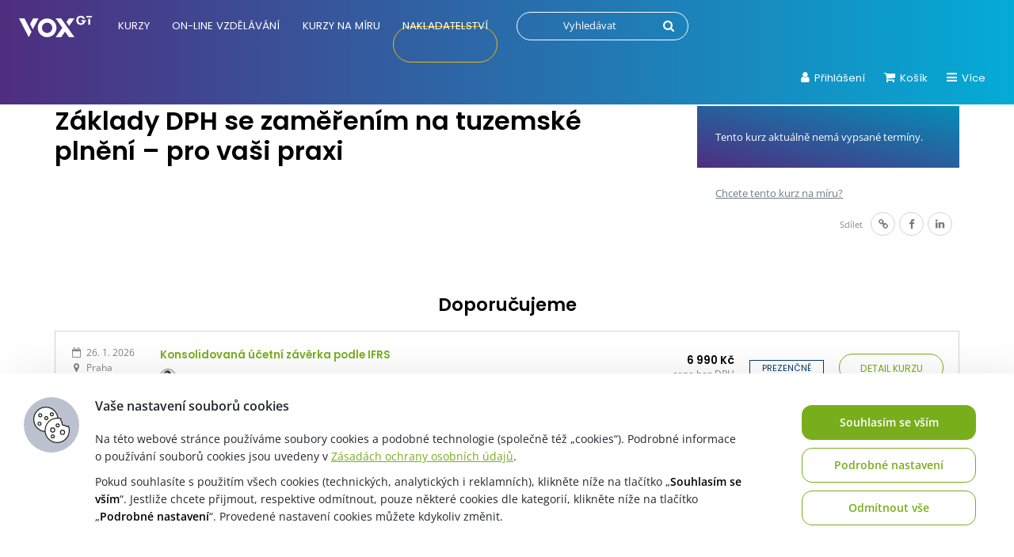

--- FILE ---
content_type: text/html; charset=UTF-8
request_url: https://vox.cz/kurzy/zaklady-dph-se-zamerenim-na-tuzemske-plneni-pro-vasi-praxi-2/
body_size: 32951
content:
<!DOCTYPE html> 
<html lang="cs"> 
<head>
<meta charset="UTF-8">
<link rel="preload" href="https://vox.cz/wp-content/themes/vox/fonts/open-sans-v44-latin_latin-ext-regular.woff2" as="font" type="font/woff2" crossorigin> 
<link rel="preload" href="https://vox.cz/wp-content/themes/vox/css/jquery.fancybox.min.css?ver=916d9688a92562d4e79e752974dcd18e" as="style" onload="this.onload=null;this.rel='stylesheet'"> 
<link rel="preload" href="https://vox.cz/wp-content/themes/vox/css/font-awesome.min.css?ver=916d9688a92562d4e79e752974dcd18e" as="style" onload="this.onload=null;this.rel='stylesheet'"> 
<link rel="preload" href="https://vox.cz/wp-content/themes/vox/css/slick.css?ver=916d9688a92562d4e79e752974dcd18e" as="style" onload="this.onload=null;this.rel='stylesheet'"> 
<link rel="preload" href="https://vox.cz/wp-content/themes/vox/css/jquery.selectBoxIt.css?ver=916d9688a92562d4e79e752974dcd18e" as="style" onload="this.onload=null;this.rel='stylesheet'">
<script data-cfasync="false">if(navigator.userAgent.match(/MSIE|Internet Explorer/i)||navigator.userAgent.match(/Trident\/7\..*?rv:11/i)){var href=document.location.href;if(!href.match(/[?&]iebrowser/)){if(href.indexOf("?")==-1){if(href.indexOf("#")==-1){document.location.href=href+"?iebrowser=1"}else{document.location.href=href.replace("#","?iebrowser=1#")}}else{if(href.indexOf("#")==-1){document.location.href=href+"&iebrowser=1"}else{document.location.href=href.replace("#","&iebrowser=1#")}}}}</script>
<script data-cfasync="false">class FVMLoader{constructor(e){this.triggerEvents=e,this.eventOptions={passive:!0},this.userEventListener=this.triggerListener.bind(this),this.delayedScripts={normal:[],async:[],defer:[]},this.allJQueries=[]}_addUserInteractionListener(e){this.triggerEvents.forEach(t=>window.addEventListener(t,e.userEventListener,e.eventOptions))}_removeUserInteractionListener(e){this.triggerEvents.forEach(t=>window.removeEventListener(t,e.userEventListener,e.eventOptions))}triggerListener(){this._removeUserInteractionListener(this),"loading"===document.readyState?document.addEventListener("DOMContentLoaded",this._loadEverythingNow.bind(this)):this._loadEverythingNow()}async _loadEverythingNow(){this._runAllDelayedCSS(),this._delayEventListeners(),this._delayJQueryReady(this),this._handleDocumentWrite(),this._registerAllDelayedScripts(),await this._loadScriptsFromList(this.delayedScripts.normal),await this._loadScriptsFromList(this.delayedScripts.defer),await this._loadScriptsFromList(this.delayedScripts.async),await this._triggerDOMContentLoaded(),await this._triggerWindowLoad(),window.dispatchEvent(new Event("wpr-allScriptsLoaded"))}_registerAllDelayedScripts(){document.querySelectorAll("script[type=fvmdelay]").forEach(e=>{e.hasAttribute("src")?e.hasAttribute("async")&&!1!==e.async?this.delayedScripts.async.push(e):e.hasAttribute("defer")&&!1!==e.defer||"module"===e.getAttribute("data-type")?this.delayedScripts.defer.push(e):this.delayedScripts.normal.push(e):this.delayedScripts.normal.push(e)})}_runAllDelayedCSS(){document.querySelectorAll("link[rel=fvmdelay]").forEach(e=>{e.setAttribute("rel","stylesheet")})}async _transformScript(e){return await this._requestAnimFrame(),new Promise(t=>{const n=document.createElement("script");let r;[...e.attributes].forEach(e=>{let t=e.nodeName;"type"!==t&&("data-type"===t&&(t="type",r=e.nodeValue),n.setAttribute(t,e.nodeValue))}),e.hasAttribute("src")?(n.addEventListener("load",t),n.addEventListener("error",t)):(n.text=e.text,t()),e.parentNode.replaceChild(n,e)})}async _loadScriptsFromList(e){const t=e.shift();return t?(await this._transformScript(t),this._loadScriptsFromList(e)):Promise.resolve()}_delayEventListeners(){let e={};function t(t,n){!function(t){function n(n){return e[t].eventsToRewrite.indexOf(n)>=0?"wpr-"+n:n}e[t]||(e[t]={originalFunctions:{add:t.addEventListener,remove:t.removeEventListener},eventsToRewrite:[]},t.addEventListener=function(){arguments[0]=n(arguments[0]),e[t].originalFunctions.add.apply(t,arguments)},t.removeEventListener=function(){arguments[0]=n(arguments[0]),e[t].originalFunctions.remove.apply(t,arguments)})}(t),e[t].eventsToRewrite.push(n)}function n(e,t){let n=e[t];Object.defineProperty(e,t,{get:()=>n||function(){},set(r){e["wpr"+t]=n=r}})}t(document,"DOMContentLoaded"),t(window,"DOMContentLoaded"),t(window,"load"),t(window,"pageshow"),t(document,"readystatechange"),n(document,"onreadystatechange"),n(window,"onload"),n(window,"onpageshow")}_delayJQueryReady(e){let t=window.jQuery;Object.defineProperty(window,"jQuery",{get:()=>t,set(n){if(n&&n.fn&&!e.allJQueries.includes(n)){n.fn.ready=n.fn.init.prototype.ready=function(t){e.domReadyFired?t.bind(document)(n):document.addEventListener("DOMContentLoaded2",()=>t.bind(document)(n))};const t=n.fn.on;n.fn.on=n.fn.init.prototype.on=function(){if(this[0]===window){function e(e){return e.split(" ").map(e=>"load"===e||0===e.indexOf("load.")?"wpr-jquery-load":e).join(" ")}"string"==typeof arguments[0]||arguments[0]instanceof String?arguments[0]=e(arguments[0]):"object"==typeof arguments[0]&&Object.keys(arguments[0]).forEach(t=>{delete Object.assign(arguments[0],{[e(t)]:arguments[0][t]})[t]})}return t.apply(this,arguments),this},e.allJQueries.push(n)}t=n}})}async _triggerDOMContentLoaded(){this.domReadyFired=!0,await this._requestAnimFrame(),document.dispatchEvent(new Event("DOMContentLoaded2")),await this._requestAnimFrame(),window.dispatchEvent(new Event("DOMContentLoaded2")),await this._requestAnimFrame(),document.dispatchEvent(new Event("wpr-readystatechange")),await this._requestAnimFrame(),document.wpronreadystatechange&&document.wpronreadystatechange()}async _triggerWindowLoad(){await this._requestAnimFrame(),window.dispatchEvent(new Event("wpr-load")),await this._requestAnimFrame(),window.wpronload&&window.wpronload(),await this._requestAnimFrame(),this.allJQueries.forEach(e=>e(window).trigger("wpr-jquery-load")),window.dispatchEvent(new Event("wpr-pageshow")),await this._requestAnimFrame(),window.wpronpageshow&&window.wpronpageshow()}_handleDocumentWrite(){const e=new Map;document.write=document.writeln=function(t){const n=document.currentScript,r=document.createRange(),i=n.parentElement;let a=e.get(n);void 0===a&&(a=n.nextSibling,e.set(n,a));const s=document.createDocumentFragment();r.setStart(s,0),s.appendChild(r.createContextualFragment(t)),i.insertBefore(s,a)}}async _requestAnimFrame(){return new Promise(e=>requestAnimationFrame(e))}static run(){const e=new FVMLoader(["keydown","mousemove","touchmove","touchstart","touchend","wheel"]);e._addUserInteractionListener(e)}}FVMLoader.run();</script>
<meta name="viewport" content="width=device-width, initial-scale=1">
<meta name="google-site-verification" content="o8g4cPw98zZVhUqs2tAjQU0xjmBNvd2K0mvrMSgBWOI">
<meta name="facebook-domain-verification" content="lnmh8rsibcuoo50vou0o7a7v2bknu2">
<meta name='robots' content='index, follow, max-image-preview:large, max-snippet:-1, max-video-preview:-1' /><title>Školení Základy DPH se zaměřením na tuzemské plnění – pro vaši praxi &#8211; Vzdělávání VOX</title>
<meta name="description" content="Pomocí názorných příkladů získáte na kurzu základní přehled o problematice uplatňování DPH v tuzemsku. Jaký je princip fungování DPH u plátců? Jaké povinnosti má plátce? Jaké jsou nejčastější chyby v oblasti DPH v..." />
<link rel="canonical" href="https://vox.cz/kurzy/zaklady-dph-se-zamerenim-na-tuzemske-plneni-pro-vasi-praxi-2/" />
<meta property="og:locale" content="cs_CZ" />
<meta property="og:type" content="article" />
<meta property="og:title" content="Základy DPH se zaměřením na tuzemské plnění – pro vaši praxi &#8211; Vzdělávání VOX" />
<meta property="og:description" content="Pomocí názorných příkladů získáte na kurzu základní přehled o problematice uplatňování DPH v tuzemsku. Jaký je princip fungování DPH u plátců? Jaké povinnosti má plátce? Jaké jsou nejčastější chyby v oblasti DPH v..." />
<meta property="og:url" content="https://vox.cz/kurzy/zaklady-dph-se-zamerenim-na-tuzemske-plneni-pro-vasi-praxi-2/" />
<meta property="og:site_name" content="Vzdělávání VOX" />
<meta property="article:modified_time" content="2025-10-15T07:28:10+00:00" />
<meta property="og:image" content="https://vox.cz/wp-content/uploads/2022/12/vox-logo-07-2022-cerne_1400x1400px_72dpi.png" />
<meta property="og:image:width" content="1400" />
<meta property="og:image:height" content="1400" />
<meta property="og:image:type" content="image/png" />
<meta name="twitter:card" content="summary_large_image" />
<script type="application/ld+json" class="yoast-schema-graph">{"@context":"https://schema.org","@graph":[{"@type":"WebPage","@id":"https://vox.cz/kurzy/zaklady-dph-se-zamerenim-na-tuzemske-plneni-pro-vasi-praxi-2/","url":"https://vox.cz/kurzy/zaklady-dph-se-zamerenim-na-tuzemske-plneni-pro-vasi-praxi-2/","name":"Základy DPH se zaměřením na tuzemské plnění – pro vaši praxi &#8211; Vzdělávání VOX","isPartOf":{"@id":"https://vox.cz/#website"},"datePublished":"2023-11-23T01:42:03+00:00","dateModified":"2025-10-15T07:28:10+00:00","description":"Pomocí názorných příkladů získáte na kurzu základní přehled o problematice uplatňování DPH v tuzemsku. Jaký je princip fungování DPH u plátců? Jaké povinnosti má plátce? Jaké jsou nejčastější chyby v oblasti DPH v...","breadcrumb":{"@id":"https://vox.cz/kurzy/zaklady-dph-se-zamerenim-na-tuzemske-plneni-pro-vasi-praxi-2/#breadcrumb"},"inLanguage":"cs","potentialAction":[{"@type":"ReadAction","target":["https://vox.cz/kurzy/zaklady-dph-se-zamerenim-na-tuzemske-plneni-pro-vasi-praxi-2/"]}]},{"@type":"BreadcrumbList","@id":"https://vox.cz/kurzy/zaklady-dph-se-zamerenim-na-tuzemske-plneni-pro-vasi-praxi-2/#breadcrumb","itemListElement":[{"@type":"ListItem","position":1,"name":"Domů","item":"https://vox.cz/"},{"@type":"ListItem","position":2,"name":"Základy DPH se zaměřením na tuzemské plnění – pro vaši praxi"}]},{"@type":"WebSite","@id":"https://vox.cz/#website","url":"https://vox.cz/","name":"Vzdělávání VOX","description":"","publisher":{"@id":"https://vox.cz/#organization"},"potentialAction":[{"@type":"SearchAction","target":{"@type":"EntryPoint","urlTemplate":"https://vox.cz/?s={search_term_string}"},"query-input":{"@type":"PropertyValueSpecification","valueRequired":true,"valueName":"search_term_string"}}],"inLanguage":"cs"},{"@type":"Organization","@id":"https://vox.cz/#organization","name":"1. VOX a.s.","url":"https://vox.cz/","logo":{"@type":"ImageObject","inLanguage":"cs","@id":"https://vox.cz/#/schema/logo/image/","url":"https://vox.cz/wp-content/uploads/2021/02/vox-logo-bez-claimu-rgb-300dpi-1.jpg","contentUrl":"https://vox.cz/wp-content/uploads/2021/02/vox-logo-bez-claimu-rgb-300dpi-1.jpg","width":1912,"height":1065,"caption":"1. VOX a.s."},"image":{"@id":"https://vox.cz/#/schema/logo/image/"}}]}</script>
<link rel="alternate" type="application/rss+xml" title="Vzdělávání VOX &raquo; RSS zdroj" href="https://vox.cz/feed/" />
<meta name="theme-color" content="#ffffff"> 
<script>
/* <![CDATA[ */
var gform;gform||(document.addEventListener("gform_main_scripts_loaded",function(){gform.scriptsLoaded=!0}),document.addEventListener("gform/theme/scripts_loaded",function(){gform.themeScriptsLoaded=!0}),window.addEventListener("DOMContentLoaded",function(){gform.domLoaded=!0}),gform={domLoaded:!1,scriptsLoaded:!1,themeScriptsLoaded:!1,isFormEditor:()=>"function"==typeof InitializeEditor,callIfLoaded:function(o){return!(!gform.domLoaded||!gform.scriptsLoaded||!gform.themeScriptsLoaded&&!gform.isFormEditor()||(gform.isFormEditor()&&console.warn("The use of gform.initializeOnLoaded() is deprecated in the form editor context and will be removed in Gravity Forms 3.1."),o(),0))},initializeOnLoaded:function(o){gform.callIfLoaded(o)||(document.addEventListener("gform_main_scripts_loaded",()=>{gform.scriptsLoaded=!0,gform.callIfLoaded(o)}),document.addEventListener("gform/theme/scripts_loaded",()=>{gform.themeScriptsLoaded=!0,gform.callIfLoaded(o)}),window.addEventListener("DOMContentLoaded",()=>{gform.domLoaded=!0,gform.callIfLoaded(o)}))},hooks:{action:{},filter:{}},addAction:function(o,r,e,t){gform.addHook("action",o,r,e,t)},addFilter:function(o,r,e,t){gform.addHook("filter",o,r,e,t)},doAction:function(o){gform.doHook("action",o,arguments)},applyFilters:function(o){return gform.doHook("filter",o,arguments)},removeAction:function(o,r){gform.removeHook("action",o,r)},removeFilter:function(o,r,e){gform.removeHook("filter",o,r,e)},addHook:function(o,r,e,t,n){null==gform.hooks[o][r]&&(gform.hooks[o][r]=[]);var d=gform.hooks[o][r];null==n&&(n=r+"_"+d.length),gform.hooks[o][r].push({tag:n,callable:e,priority:t=null==t?10:t})},doHook:function(r,o,e){var t;if(e=Array.prototype.slice.call(e,1),null!=gform.hooks[r][o]&&((o=gform.hooks[r][o]).sort(function(o,r){return o.priority-r.priority}),o.forEach(function(o){"function"!=typeof(t=o.callable)&&(t=window[t]),"action"==r?t.apply(null,e):e[0]=t.apply(null,e)})),"filter"==r)return e[0]},removeHook:function(o,r,t,n){var e;null!=gform.hooks[o][r]&&(e=(e=gform.hooks[o][r]).filter(function(o,r,e){return!!(null!=n&&n!=o.tag||null!=t&&t!=o.priority)}),gform.hooks[o][r]=e)}});
/* ]]> */
</script>
<script>
window.dataLayer = window.dataLayer || [];
</script>
<script>
var dynamicCookiesBarData = {"autoshow":"1","ajax_url":"https:\/\/vox.cz\/wp-admin\/admin-ajax.php","ajax_nonce":"11e73a3956","services_version":"fO4XnBOZsC5cGgZRrqXx","services":[{"category":"analytic","id":"google_analytics","code4head_accepted":"","code4body_accepted":"","code4head_denied":"","code4body_denied":""},{"category":"technical","id":"google_tag_manager","code4head_accepted":"<!-- Google Tag Manager -->\n<script>(function(w,d,s,l,i){w[l]=w[l]||[];w[l].push({'gtm.start':\nnew Date().getTime(),event:'gtm.js'});var f=d.getElementsByTagName(s)[0],\nj=d.createElement(s),dl=l!='dataLayer'?'&l='+l:'';j.async=true;j.src=\n'https:\/\/www.googletagmanager.com\/gtm.js?id='+i+dl;f.parentNode.insertBefore(j,f);\n})(window,document,'script','dataLayer','GTM-PPXLK6Z');<\/script>\n<!-- End Google Tag Manager -->\n<script>\nwindow.dataLayer = window.dataLayer || [];\n<\/script>","code4body_accepted":"<!-- Google Tag Manager (noscript) -->\n<noscript><iframe src=\"https:\/\/www.googletagmanager.com\/ns.html?id=GTM-PPXLK6Z\"\nheight=\"0\" width=\"0\" style=\"display:none;visibility:hidden\"><\/iframe><\/noscript>\n<!-- End Google Tag Manager (noscript) -->","code4head_denied":"","code4body_denied":""},{"category":"marketing","id":"google_ads","code4head_accepted":"","code4body_accepted":"","code4head_denied":"","code4body_denied":""},{"category":"other","id":"youtube","code4head_accepted":"","code4body_accepted":"","code4head_denied":"","code4body_denied":""},{"category":"marketing","id":"sklik","code4head_accepted":"","code4body_accepted":"","code4head_denied":"","code4body_denied":""},{"category":"technical","id":"vox","code4head_accepted":"","code4body_accepted":"","code4head_denied":"","code4body_denied":"","cookies":[{"name":"tempSessionKey","personal_data":"ne","purpose":"zabezpe\u010duje spr\u00e1vn\u00e9 fungov\u00e1n\u00ed webu","legal_reason":"opr\u00e1vn\u011bn\u00fd z\u00e1jem","time":"3 roky"}]},{"category":"technical","id":"incomaker","code4head_accepted":"","code4body_accepted":"","code4head_denied":"","code4body_denied":"","cookies":[{"name":"incomaker","personal_data":"ne","purpose":"provoz sb\u011bru kontakt\u016f pro odb\u011br newsletteru","legal_reason":"opr\u00e1vn\u011bn\u00fd z\u00e1jem","time":"3 roky"}]},{"category":"technical","id":"tempUUID","code4head_accepted":"","code4body_accepted":"","code4head_denied":"","code4body_denied":"","cookies":[{"name":"tempUUID","personal_data":"ne","purpose":"zaji\u0161t\u011bn\u00ed spr\u00e1vn\u00e9ho provozu webu","legal_reason":"opr\u00e1vn\u011bn\u00fd z\u00e1jem","time":"session"}]},{"category":"technical","id":"SSESS","code4head_accepted":"","code4body_accepted":"","code4head_denied":"","code4body_denied":"","cookies":[{"name":"SSESS4598a7f18165b5847c30ee1e0872fe40","personal_data":"ne","purpose":"zaji\u0161t\u011bn\u00ed spr\u00e1vn\u00e9ho fungov\u00e1n\u00ed webu","legal_reason":"opr\u00e1vn\u011bn\u00fd z\u00e1jem","time":"session"}]},{"category":"analytic","id":"mouseflow","code4head_accepted":"","code4body_accepted":"","code4head_denied":"","code4body_denied":""},{"category":"technical","id":"smartsupp","code4head_accepted":"","code4body_accepted":"","code4head_denied":"","code4body_denied":""},{"category":"technical","id":"google_recaptcha","code4head_accepted":"","code4body_accepted":"","code4head_denied":"","code4body_denied":""},{"category":"marketing","id":"facebook_pixel","code4head_accepted":"","code4body_accepted":"","code4head_denied":"","code4body_denied":""},{"category":"analytic","id":"hotjar","code4head_accepted":"","code4body_accepted":"","code4head_denied":"","code4body_denied":""},{"category":"analytic","id":"clarity","code4head_accepted":"","code4body_accepted":"","code4head_denied":"","code4body_denied":""}],"services_config4gtm":[{"id":"google_analytics","gtm_id":["ua","gaawc","gaawe","ga"],"gtm_src_identification":["google-analytics.com"],"gtm_code_identification":["google-analytics.com","gtag(","ga("]},{"id":"google_tag_manager","gtm_id":[],"gtm_src_identification":["googletagmanager.com"],"gtm_code_identification":["googletagmanager.com"]},{"id":"google_ads","gtm_id":["awct","sp"],"gtm_src_identification":["googleadservices.com"],"gtm_code_identification":["gtag","googleadservices.com"]},{"id":"google_recaptcha","gtm_id":[],"gtm_src_identification":["google.com\/recaptcha","gstatic.com\/recaptcha"],"gtm_code_identification":["google.com\/recaptcha","gstatic.com\/recaptcha","grecaptcha"]},{"id":"youtube","gtm_id":[],"gtm_src_identification":[],"gtm_code_identification":[]},{"id":"sklik","gtm_id":[],"gtm_src_identification":["c.imedia.cz","seznam.cz"],"gtm_code_identification":["c.imedia.cz","seznam_retargeting_id","seznam.cz"]},{"id":"smartlook","gtm_id":[],"gtm_src_identification":["smartlook.com"],"gtm_code_identification":["smartlook.com"]},{"id":"smartsupp","gtm_id":[],"gtm_src_identification":["smartsuppchat.com"],"gtm_code_identification":["smartsuppchat.com"]},{"id":"feedyou","gtm_id":[],"gtm_src_identification":["feedyou.ai"],"gtm_code_identification":["feedyou.ai"]},{"id":"facebook_pixel","gtm_id":[],"gtm_src_identification":["connect.facebook.net"],"gtm_code_identification":["connect.facebook.net","fbq("]},{"id":"hotjar","gtm_id":["hjtc"],"gtm_src_identification":["hotjar.com"],"gtm_code_identification":["hotjar.com"]},{"id":"clarity","gtm_id":[],"gtm_src_identification":["clarity.ms"],"gtm_code_identification":["clarity.ms"]},{"id":"leady","gtm_id":[],"gtm_src_identification":["leady.com"],"gtm_code_identification":["leady.com"]},{"id":"linkedin_insight_tag","gtm_id":["bzi"],"gtm_src_identification":["insight.min.js","insight.old.min.js","licdn.com"],"gtm_code_identification":["li.lms-analytics\/insight.min.js","insight.old.min.js","licdn.com"]},{"id":"mouseflow","gtm_id":[],"gtm_src_identification":["mouseflow.com"],"gtm_code_identification":["mouseflow.com"]}],"gtm_direct":"1","is_multisite":"0","multisite_individual_config":"0","url_passthrough":"0","ads_data_redaction":"0","privacy_policy_page_url":"https:\/\/vox.cz\/jak-nakupovat\/zpracovani-osobnich-udaju\/"};
﻿"use strict";function DynamicCookiesBar(){this.cookiesTool=Cookies,this.DOMLoaded=!1,this.allowedServicesScriptsCount=0,this.allowedLoadedServicesScriptsCount=0,this.allowedScriptsAddingFinished=!1,this.scriptsLoadedCallbackExecuted=!1,this.scripts_loaded_callback=function(e){},this.jsInsertBeforeCache=null,this.nativeGTMBlocked=!1,Array.isArray(this.loaded)&&this.loaded.length||(this.loaded=[]),this.init=function(){var e=this,a=e.loadConfig();if(window.dataLayer=window.dataLayer||[],window.gtag=function(){dataLayer.push(arguments)},"function"==typeof gtag)if(0==a.consent)gtag("consent","default",{ad_personalization:"denied",ad_storage:"denied",ad_user_data:"denied",analytics_storage:"denied",functionality_storage:"granted",personalization_storage:"denied",security_storage:"granted",wait_for_update:500}),1==dynamicCookiesBarData.ads_data_redaction&&gtag("set","ads_data_redaction",!0),1==dynamicCookiesBarData.url_passthrough&&gtag("set","url_passthrough",!0);else if("all"==a.consent)gtag("consent","default",{ad_personalization:"granted",ad_storage:"granted",ad_user_data:"granted",analytics_storage:"granted",functionality_storage:"granted",personalization_storage:"granted",security_storage:"granted",wait_for_update:500}),1==dynamicCookiesBarData.ads_data_redaction&&gtag("set","ads_data_redaction",!1),1==dynamicCookiesBarData.url_passthrough&&gtag("set","url_passthrough",!1);else if("necessary"==a.consent)gtag("consent","default",{ad_personalization:"denied",ad_storage:"denied",ad_user_data:"denied",analytics_storage:"denied",functionality_storage:"granted",personalization_storage:"granted",security_storage:"granted",wait_for_update:500}),1==dynamicCookiesBarData.ads_data_redaction&&gtag("set","ads_data_redaction",!0),1==dynamicCookiesBarData.url_passthrough&&gtag("set","url_passthrough",!0);else if("custom"==a.consent){var t=a.config,o="denied",n="denied";t.includes("google_ads")&&(o="granted"),t.includes("google_analytics")&&(n="granted"),gtag("consent","default",{ad_personalization:o,ad_storage:o,ad_user_data:o,analytics_storage:n,functionality_storage:"granted",personalization_storage:"granted",security_storage:"granted",wait_for_update:500}),1==dynamicCookiesBarData.ads_data_redaction&&gtag("set","ads_data_redaction",!0),1==dynamicCookiesBarData.url_passthrough&&gtag("set","url_passthrough",!0)}else"none"==a.consent?(gtag("consent","default",{ad_personalization:"denied",ad_storage:"denied",ad_user_data:"denied",analytics_storage:"denied",functionality_storage:"denied",personalization_storage:"denied",security_storage:"denied",wait_for_update:500}),1==dynamicCookiesBarData.ads_data_redaction&&gtag("set","ads_data_redaction",!0),1==dynamicCookiesBarData.url_passthrough&&gtag("set","url_passthrough",!0)):(gtag("consent","default",{ad_personalization:"denied",ad_storage:"denied",ad_user_data:"denied",analytics_storage:"denied",functionality_storage:"granted",personalization_storage:"denied",security_storage:"granted",wait_for_update:500}),1==dynamicCookiesBarData.ads_data_redaction&&gtag("set","ads_data_redaction",!0),1==dynamicCookiesBarData.url_passthrough&&gtag("set","url_passthrough",!0));if(void 0!==i);else var i={};for(var d=0;d<dynamicCookiesBarData.services.length;d++)"google_tag_manager"!==dynamicCookiesBarData.services[d].id&&"google_ads"!==dynamicCookiesBarData.services[d].id&&"google_analytics"!==dynamicCookiesBarData.services[d].id||(i[dynamicCookiesBarData.services[d].id]=d);void 0!==i.google_analytics&&(e.loadScript(dynamicCookiesBarData.services[i.google_analytics].code4head_accepted,"head",a),e.loadScript(dynamicCookiesBarData.services[i.google_analytics].code4body_accepted,"body",a),this.loaded.push(dynamicCookiesBarData.services[i.google_analytics].id)),void 0!==i.google_tag_manager&&(e.loadScript(dynamicCookiesBarData.services[i.google_tag_manager].code4head_accepted,"head",a),e.loadScript(dynamicCookiesBarData.services[i.google_tag_manager].code4body_accepted,"body",a),this.loaded.push(dynamicCookiesBarData.services[i.google_tag_manager].id)),void 0!==i.google_ads&&(e.loadScript(dynamicCookiesBarData.services[i.google_ads].code4head_accepted,"head",a),e.loadScript(dynamicCookiesBarData.services[i.google_ads].code4body_accepted,"body",a),this.loaded.push(dynamicCookiesBarData.services[i.google_ads].id)),"1"==dynamicCookiesBarData.autoshow&&dynamicCookiesBarData.services.length>0&&a.version!=dynamicCookiesBarData.services_version||e.loadAllowedScripts(),e.initEvents()},this.init()}if(function(e,a){var t,o;"object"==typeof exports&&"undefined"!=typeof module?module.exports=a():"function"==typeof define&&define.amd?define(a):(e=e||self,t=e.Cookies,(o=e.Cookies=a()).noConflict=function(){return e.Cookies=t,o})}(void 0,(function(){function e(e){for(var a=1;a<arguments.length;a++){var t=arguments[a];for(var o in t)e[o]=t[o]}return e}return function a(t,o){function n(a,n,i){if("undefined"!=typeof document){"number"==typeof(i=e({},o,i)).expires&&(i.expires=new Date(Date.now()+864e5*i.expires)),i.expires&&(i.expires=i.expires.toUTCString()),a=encodeURIComponent(a).replace(/%(2[346B]|5E|60|7C)/g,decodeURIComponent).replace(/[()]/g,escape);var d="";for(var s in i)i[s]&&(d+="; "+s,!0!==i[s]&&(d+="="+i[s].split(";")[0]));return document.cookie=a+"="+t.write(n,a)+d}}return Object.create({set:n,get:function(e){if("undefined"!=typeof document&&(!arguments.length||e)){for(var a=document.cookie?document.cookie.split("; "):[],o={},n=0;n<a.length;n++){var i=a[n].split("="),d=i.slice(1).join("=");try{var s=decodeURIComponent(i[0]);if(o[s]=t.read(d,s),e===s)break}catch(e){}}return e?o[e]:o}},remove:function(a,t){n(a,"",e({},t,{expires:-1}))},withAttributes:function(t){return a(this.converter,e({},this.attributes,t))},withConverter:function(t){return a(e({},this.converter,t),this.attributes)}},{attributes:{value:Object.freeze(o)},converter:{value:Object.freeze(t)}})}({read:function(e){return'"'===e[0]&&(e=e.slice(1,-1)),e.replace(/(%[\dA-F]{2})+/gi,decodeURIComponent)},write:function(e){return encodeURIComponent(e).replace(/%(2[346BF]|3[AC-F]|40|5[BDE]|60|7[BCD])/g,decodeURIComponent)}},{path:"/"})})),DynamicCookiesBar.prototype.initEvents=function(){var e=this;document.addEventListener("DOMContentLoaded",(function(a){e.DOMLoaded=!0,void 0!==document.getElementById("dcb-more-info-link")&&null!=document.getElementById("dcb-more-info-link")&&document.getElementById("dcb-more-info-link").addEventListener("click",(function(e){e.preventDefault(),e.stopImmediatePropagation(),document.getElementById("dcb-more-info-link").style.display="none";var a=document.getElementById("dcb-show-more");return"show"===a.className?a.className="":a.className="show",!1})),document.getElementById("dcb-action-agree-all1").addEventListener("click",(function(a){return a.preventDefault(),a.stopImmediatePropagation(),e.saveConfig(!0,!1),"function"==typeof gtag&&(gtag("consent","update",{ad_user_data:"granted",ad_personalization:"granted",ad_storage:"granted",analytics_storage:"granted",functionality_storage:"granted",personalization_storage:"granted",security_storage:"granted"}),window.dataLayer.push({event:"update_consent"})),"function"==typeof smartsupp&&(smartsupp("analyticsConsent",!0),smartsupp("marketingConsent",!0)),"function"==typeof fbq&&fbq("consent","grant"),e.hide(),!1})),document.getElementById("dcb-action-agree-all2").addEventListener("click",(function(a){return a.preventDefault(),a.stopImmediatePropagation(),e.saveConfig(!0,!1),"function"==typeof gtag&&(gtag("consent","update",{ad_user_data:"granted",ad_personalization:"granted",ad_storage:"granted",analytics_storage:"granted",functionality_storage:"granted",personalization_storage:"granted",security_storage:"granted"}),window.dataLayer.push({event:"update_consent"})),"function"==typeof smartsupp&&(smartsupp("analyticsConsent",!0),smartsupp("marketingConsent",!0)),"function"==typeof fbq&&fbq("consent","grant"),e.hide(),!1})),null!=document.getElementById("dcb-action-only-neccessary1")&&(document.getElementById("dcb-action-only-neccessary1").addEventListener("click",(function(a){return a.preventDefault(),a.stopImmediatePropagation(),e.saveConfig(!1,!0),"function"==typeof gtag&&(gtag("consent","update",{ad_user_data:"denied",ad_personalization:"denied",ad_storage:"denied",analytics_storage:"denied",functionality_storage:"granted",personalization_storage:"granted",security_storage:"granted"}),window.dataLayer.push({event:"update_consent"})),"function"==typeof smartsupp&&(smartsupp("analyticsConsent",!1),smartsupp("marketingConsent",!1)),"function"==typeof fbq&&fbq("consent","revoke"),e.hide(),!1})),document.getElementById("dcb-action-only-neccessary2").addEventListener("click",(function(a){return a.preventDefault(),a.stopImmediatePropagation(),e.saveConfig(!1,!0),"function"==typeof gtag&&(gtag("consent","update",{ad_user_data:"denied",ad_personalization:"denied",ad_storage:"denied",analytics_storage:"denied",functionality_storage:"granted",personalization_storage:"granted",security_storage:"granted"}),window.dataLayer.push({event:"update_consent"})),"function"==typeof smartsupp&&(smartsupp("analyticsConsent",!1),smartsupp("marketingConsent",!1)),"function"==typeof fbq&&fbq("consent","revoke"),e.hide(),!1}))),null!=document.getElementById("dcb-action-deny-all1")&&(document.getElementById("dcb-action-deny-all1").addEventListener("click",(function(a){return a.preventDefault(),a.stopImmediatePropagation(),e.denyAll(),"function"==typeof gtag&&(gtag("consent","update",{ad_user_data:"denied",ad_personalization:"denied",ad_storage:"denied",analytics_storage:"denied",functionality_storage:"denied",personalization_storage:"denied",security_storage:"denied"}),window.dataLayer.push({event:"update_consent"})),"function"==typeof smartsupp&&(smartsupp("analyticsConsent",!1),smartsupp("marketingConsent",!1)),"function"==typeof fbq&&fbq("consent","revoke"),e.hide(),!1})),document.getElementById("dcb-action-deny-all2").addEventListener("click",(function(a){return a.preventDefault(),a.stopImmediatePropagation(),e.denyAll(),"function"==typeof gtag&&(gtag("consent","update",{ad_user_data:"denied",ad_personalization:"denied",ad_storage:"denied",analytics_storage:"denied",functionality_storage:"denied",personalization_storage:"denied",security_storage:"denied"}),window.dataLayer.push({event:"update_consent"})),"function"==typeof smartsupp&&(smartsupp("analyticsConsent",!1),smartsupp("marketingConsent",!1)),"function"==typeof fbq&&fbq("consent","revoke"),e.hide(),!1}))),document.getElementById("dcb-action-settings1").addEventListener("click",(function(e){return e.preventDefault(),e.stopImmediatePropagation(),document.getElementById("dynamic-cookies-bar-intro").style.display="none",document.getElementById("dynamic-cookies-bar-config").style.display="block",document.getElementById("dynamic-cookies-bar-icon").style.display="none",!1})),document.getElementById("dcb-action-settings2").addEventListener("click",(function(e){return e.preventDefault(),e.stopImmediatePropagation(),document.getElementById("dynamic-cookies-bar-intro").style.display="none",document.getElementById("dynamic-cookies-bar-config").style.display="block",document.getElementById("dynamic-cookies-bar-icon").style.display="none",!1})),document.getElementById("dcb-action-save-config").addEventListener("click",(function(a){return a.preventDefault(),a.stopImmediatePropagation(),e.saveConfig(!1,!1),e.hide(),!1})),document.getElementById("dcb-action-config-back").addEventListener("click",(function(e){return e.preventDefault(),e.stopImmediatePropagation(),document.getElementById("dynamic-cookies-bar-intro").style.display="block",document.getElementById("dynamic-cookies-bar-config").style.display="none",document.getElementById("dynamic-cookies-bar-icon").style.display="",!1}));var t=document.getElementsByClassName("dcb-tabs-menu-link");if(t.length>0)for(var o=0;o<t.length;o++)t[o].addEventListener("click",(function(e){e.preventDefault(),e.stopImmediatePropagation();for(var a=document.getElementsByClassName("dcb-tabs-menu-link"),t=0;t<a.length;t++)a[t].className="dcb-tabs-menu-link";this.className="dcb-tabs-menu-link dcb-tabs-menu-link-active";var o=this.getAttribute("href").replace("#","");a=document.getElementsByClassName("dcb-tab");for(t=0;t<a.length;t++)a[t].className="dcb-tab";return document.getElementById(o).className="dcb-tab dcb-tab-active",!1}));var n=document.getElementsByClassName("dcb-switch");if(n.length>0)for(o=0;o<n.length;o++)n[o].addEventListener("click",(function(e){return e.preventDefault(),e.stopImmediatePropagation(),this.className.indexOf("on")>-1?this.className="dcb-switch":this.className="dcb-switch on",!1}));var i=e.loadConfig();if(null!==i.config&&i.config.length>0)for(o=0;o<n.length;o++)for(var d=i.config.split("|"),s=0;s<d.length;s++)n[o].dataset.serviceid==d[s]&&(n[o].className="dcb-switch on");if("1"==dynamicCookiesBarData.autoshow&&dynamicCookiesBarData.services.length>0&&i.version!=dynamicCookiesBarData.services_version){var c=!0,r=document.getElementsByClassName("dcb-privacy-policy-text");null!=r&&r.length>0&&(c=!1),null!=dynamicCookiesBarData.privacy_policy_page_url&&dynamicCookiesBarData.privacy_policy_page_url.length>0&&0==window.location.toString().toLowerCase().indexOf(dynamicCookiesBarData.privacy_policy_page_url.toLowerCase())&&(c=!1),"none"==i.consent&&(c=!1),c&&e.openConfig()}else e.executeScriptsLoadedCallback()}))},DynamicCookiesBar.prototype.executeScriptsLoadedCallback=function(){var e=this,a=e.loadConfig();e.allowedScriptsAddingFinished&&!e.scriptsLoadedCallbackExecuted&&e.allowedServicesScriptsCount==e.allowedLoadedServicesScriptsCount&&null!=e.scripts_loaded_callback&&null!==a.config&&(e.scriptsLoadedCallbackExecuted=!0,e.scripts_loaded_callback(a.config.split("|")))},DynamicCookiesBar.prototype.loadAllowedScripts=function(){var e=this,a=(window.location.toString().indexOf("dcbdebug"),e.loadConfig());if(null!==a.config&&a.config.length>0){for(var t=a.config.split("|"),o=!1,n=0;n<t.length;n++)if("google_tag_manager"==t[n]){o=!0;break}if(o){var i=dynamicCookiesBarData.services_config4gtm;window.dataLayer=window.dataLayer||[];var d=[];for(n=0;n<dynamicCookiesBarData.services.length;n++){for(var s=!1,c=0;c<t.length;c++)dynamicCookiesBarData.services[n].id==t[c]&&(s=!0);if(!s)for(var r=0;r<i.length;r++)dynamicCookiesBarData.services[n].id==i[r].id&&i[r].gtm_id.length>0&&(d=d.concat(i[r].gtm_id))}d.length>0&&dataLayer.push({"gtm.blocklist":d}),Node.prototype.insertBefore=(null==e.jsInsertBeforeCache&&(e.jsInsertBeforeCache=Node.prototype.insertBefore),function(t){var o=!0;if(null!=t&&"script"==t.nodeName.toString().toLowerCase()){o=!1;var n=dynamicCookiesBarData.services_config4gtm,i="";if(null!=t.src&&t.src.length>0)for(var d=0;d<n.length;d++)for(var s=0;s<n[d].gtm_src_identification.length;s++){var c=n[d].gtm_src_identification[s];if(t.src.indexOf(c)>=0){i=n[d].id;break}}if(null!=t.innerHTML&&t.innerHTML.length>0)for(d=0;d<n.length;d++)for(s=0;s<n[d].gtm_code_identification.length;s++)if(c=n[d].gtm_code_identification[s],t.innerHTML.indexOf(c)>=0){i=n[d].id;break}if(i.length>0){var r=a.config.split("|");for(d=0;d<r.length;d++)i==r[d]&&(o=!0)}else o=!0}if(o){var l=e.jsInsertBeforeCache.apply(this,arguments);return l}return!1})}var l=0,g=0;for(n=0;n<dynamicCookiesBarData.services.length;n++){"facebook_pixel"==dynamicCookiesBarData.services[n].id&&"function"==typeof fbq&&fbq("consent","revoke");for(s=!1,c=0;c<t.length;c++)dynamicCookiesBarData.services[n].id==t[c]&&(s=!0);s&&!this.loaded.includes(dynamicCookiesBarData.services[n].id)?("google_tag_manager"!==dynamicCookiesBarData.services[n].id&&"google_ads"!==dynamicCookiesBarData.services[n].id&&"google_analytics"!==dynamicCookiesBarData.services[n].id&&("google_tag_manager"==dynamicCookiesBarData.services[n].id&&"1"==dynamicCookiesBarData.gtm_direct?e.nativeGTMBlocked?(e.nativeGTMBlocked=!1,e.loadScript(dynamicCookiesBarData.services[n].code4head_accepted,"head",a),e.loadScript(dynamicCookiesBarData.services[n].code4body_accepted,"body",a),this.loaded.push(dynamicCookiesBarData.services[n].id)):(e.loadScript(dynamicCookiesBarData.services[n].code4body_accepted,"body",a),this.loaded.push(dynamicCookiesBarData.services[n].id)):(e.loadScript(dynamicCookiesBarData.services[n].code4head_accepted,"head",a),e.loadScript(dynamicCookiesBarData.services[n].code4body_accepted,"body",a),this.loaded.push(dynamicCookiesBarData.services[n].id))),"google_analytics"==dynamicCookiesBarData.services[n].id&&(l=1),"google_ads"==dynamicCookiesBarData.services[n].id&&(g=1)):"google_tag_manager"!==dynamicCookiesBarData.services[n].id&&"google_ads"!==dynamicCookiesBarData.services[n].id&&"google_analytics"!==dynamicCookiesBarData.services[n].id&&(e.loadScript(dynamicCookiesBarData.services[n].code4head_denied,"head",a),e.loadScript(dynamicCookiesBarData.services[n].code4body_denied,"body",a),this.loaded.push(dynamicCookiesBarData.services[n].id))}1==g&&("function"==typeof gtag&&1==dynamicCookiesBarData.ads_data_redaction&&gtag("set","ads_data_redaction",!1),1==l&&"function"==typeof gtag&&1==dynamicCookiesBarData.url_passthrough&&gtag("set","url_passthrough",!1))}e.allowedScriptsAddingFinished=!0},DynamicCookiesBar.prototype.loadScript=function(e,a,t){var o=this;for(e=e.replace(/<!--[\s\S]*?-->/g,"");e.indexOf("<script>")>-1;)e=e.replace("<script>",'<script type="text/javascript">');if(e.length>0){for(var n,i=/<script?\b[^>]*>([\s\S]*?)<\/script>/,d=RegExp('<script?\\w+(?:\\s+(?:src="([^"]*)")|[^\\s>]+|\\s+)*>',"gi");n=i.exec(e);){if(null!=n[1]&&n[1].length>0){var s=n[1],c=document.createElement("script"),r=document.createTextNode(s);c.appendChild(r),"head"==a?document.getElementsByTagName("head")[0].appendChild(c):o.DOMLoaded?document.getElementById("dynamic-cookies-bar-loaded-scripts").appendChild(c):document.addEventListener("DOMContentLoaded",(function(e){document.getElementById("dynamic-cookies-bar-loaded-scripts").appendChild(c)}))}else if(null!=n[0]&&n[0].length>0)for(var l;l=d.exec(n[0]);)if(null!=l[1]&&l[1].length>0){var g=l[1];o.allowedServicesScriptsCount++,(c=document.createElement("script")).src=g,c.onload=function(){o.allowedLoadedServicesScriptsCount++,o.executeScriptsLoadedCallback()},"head"==a?document.getElementsByTagName("head")[0].appendChild(c):o.DOMLoaded?document.getElementById("dynamic-cookies-bar-loaded-scripts").appendChild(c):document.addEventListener("DOMContentLoaded",(function(e){document.getElementById("dynamic-cookies-bar-loaded-scripts").appendChild(c)}))}e=e.replace(n[0],"")}e.length>0&&(o.DOMLoaded?document.getElementById("dynamic-cookies-bar-loaded-scripts").innerHTML+=e:document.addEventListener("DOMContentLoaded",(function(a){document.getElementById("dynamic-cookies-bar-loaded-scripts").innerHTML+=e})))}},DynamicCookiesBar.prototype.saveConfig=function(e,a){var t=this,o="",n=dynamicCookiesBarData.services_version;if(e)for(var i=0;i<dynamicCookiesBarData.services.length;i++)o+=o.length>0?"|":"",o+=dynamicCookiesBarData.services[i].id;else if(a)for(i=0;i<dynamicCookiesBarData.services.length;i++)"technical"==dynamicCookiesBarData.services[i].category&&(o+=o.length>0?"|":"",o+=dynamicCookiesBarData.services[i].id);else{var d=0;for(i=0;i<dynamicCookiesBarData.services.length;i++)"technical"==dynamicCookiesBarData.services[i].category&&(o+=o.length>0?"|":"",o+=dynamicCookiesBarData.services[i].id);var s=document.getElementsByClassName("dcb-switch");if(s.length>0){for(i=0;i<s.length;i++)s[i].className.indexOf("on")>-1&&(o+=o.length>0?"|":"",o+=s[i].dataset.serviceid);d=1}var c=o,r="denied",l="denied";c.includes("google_ads")&&(r="granted"),c.includes("google_analytics")&&(l="granted"),"function"==typeof gtag&&(gtag("consent","update",{ad_user_data:r,ad_personalization:r,ad_storage:r,analytics_storage:l,functionality_storage:"granted",personalization_storage:"granted",security_storage:"granted"}),window.dataLayer.push({event:"update_consent"})),c.includes("facebook_pixel")||"function"==typeof fbq&&fbq("consent","revoke")}t.saveConsentLog(o);var g="localStorage";"1"==dynamicCookiesBarData.is_multisite&&"0"==dynamicCookiesBarData.multisite_individual_config&&(g="cookies"),"localStorage"==g&&window.localStorage?(localStorage.setItem("dcb_dsv",n),localStorage.setItem("dcb_config",o),e?localStorage.setItem("dcb_consent","all"):a?localStorage.setItem("dcb_consent","necessary"):1==d?localStorage.setItem("dcb_consent","custom"):localStorage.setItem("dcb_consent","none")):(n=t.cookiesTool.set("dcb_dsv",n,{expires:365,domain:t.getDomain()}),o=t.cookiesTool.set("dcb_config",o,{expires:365,domain:t.getDomain()}),consent=e?t.cookiesTool.set("dcb_consent","all",{expires:365,domain:t.getDomain()}):t.cookiesTool.set("dcb_consent","necessary",{expires:365,domain:t.getDomain()})),t.loadAllowedScripts(),t.executeScriptsLoadedCallback(),null!=_dcb&&null!=_dcb.consent_callback&&_dcb.consent_callback(o.split("|"))},DynamicCookiesBar.prototype.getDomain=function(){var e=window.location.host.split(".");return e[e.length-2]+"."+e[e.length-1]},DynamicCookiesBar.prototype.loadConfig=function(){var e=this,a="",t="",o="localStorage";return"1"==dynamicCookiesBarData.is_multisite&&"0"==dynamicCookiesBarData.multisite_individual_config&&(o="cookies"),"localStorage"==o&&window.localStorage?null!=localStorage.getItem("dcb_dsv")&&(t=localStorage.getItem("dcb_dsv"),a=localStorage.getItem("dcb_config"),consent=localStorage.getItem("dcb_consent"),void 0===localStorage.getItem("dcb_consent")&&(consent=0)):null!=e.cookiesTool.get("dcb_dsv",{domain:e.getDomain()})&&(t=e.cookiesTool.get("dcb_dsv",{domain:e.getDomain()}),a=e.cookiesTool.get("dcb_config",{domain:e.getDomain()}),consent=e.cookiesTool.get("dcb_consent",{domain:e.getDomain()}),void 0===e.cookiesTool.get("dcb_consent",{domain:e.getDomain()})&&(consent=0)),"undefined"==typeof consent&&(consent=0),{version:t,config:a,consent:consent}},DynamicCookiesBar.prototype.denyAll=function(){var e,a=this,t="localStorage";return"1"==dynamicCookiesBarData.is_multisite&&"0"==dynamicCookiesBarData.multisite_individual_config&&(t="cookies"),a.removeAllCookies(),null!=window.localStorage&&(e=localStorage.getItem("dcb_dsv"),window.localStorage.clear(),localStorage.setItem("dcb_config",""),localStorage.setItem("dcb_dsv",e)),null!=window.sessionStorage&&(e=a.cookiesTool.get("dcb_dsv",{domain:a.getDomain()}),window.sessionStorage.clear(),a.cookiesTool.set("dcb_config","",{expires:365,domain:a.getDomain()}),a.cookiesTool.set("dcb_dsv",e,{expires:365,domain:a.getDomain()})),"localStorage"==t&&window.localStorage?localStorage.setItem("dcb_consent","none"):a.cookiesTool.set("dcb_consent","none",{expires:365,domain:a.getDomain()}),a.loadAllowedScripts(),a.executeScriptsLoadedCallback(),!0},DynamicCookiesBar.prototype.removeAllCookies=function(){var e=this;if(null==document.cookie)return!1;if(null!=e.cookiesTool.get()){var a=Object.keys(Cookies.get());if(null!=a&&a.length>0)for(var t=0;t<a.length;t++)"dcb_config"===a[t]&&"dcb_consent"===a[t]&&"dcb_dsv"===a[t]||(e.cookiesTool.remove(a[t],{path:""}),e.cookiesTool.remove(a[t],{path:"",domain:window.location.host}),e.cookiesTool.remove(a[t],{path:"",domain:"."+window.location.host}),e.cookiesTool.remove(a[t],{path:"/"}),e.cookiesTool.remove(a[t],{path:"/",domain:window.location.host}),e.cookiesTool.remove(a[t],{path:"/",domain:"."+window.location.host}))}return!0},DynamicCookiesBar.prototype.saveConsentLog=function(e){var a=new FormData;a.append("action","frontend_save_consent_log"),a.append("nonce",dynamicCookiesBarData.ajax_nonce),a.append("url",window.location.toString()),a.append("services",e);var t=new XMLHttpRequest;t.onreadystatechange=function(){4==t.readyState&&t.status},t.open("post",dynamicCookiesBarData.ajax_url),t.send(a)},DynamicCookiesBar.prototype.openConfig=function(){document.getElementById("dynamic-cookies-bar").style.display="block",document.getElementById("dynamic-cookies-bar-intro").style.display="block",document.getElementById("dynamic-cookies-bar-config").style.display="none",null!=document.getElementById("dynamic-cookies-bar-overlay")&&(document.getElementById("dynamic-cookies-bar-overlay").style.display="block")},DynamicCookiesBar.prototype.open_config=DynamicCookiesBar.prototype.openConfig,DynamicCookiesBar.prototype.hide=function(){document.getElementById("dynamic-cookies-bar").style.display="none",document.getElementById("dynamic-cookies-bar-intro").style.display="none",document.getElementById("dynamic-cookies-bar-config").style.display="none",null!=document.getElementById("dynamic-cookies-bar-overlay")&&(document.getElementById("dynamic-cookies-bar-overlay").style.display="none")},null==_dcb)var _dcb=new DynamicCookiesBar;else{var _dcb_old=_dcb;_dcb=new DynamicCookiesBar,null!=_dcb_old.scripts_loaded_callback&&(_dcb.scripts_loaded_callback=_dcb_old.scripts_loaded_callback)}
/*! js-cookie v3.0.1 | MIT */
</script>
<script>(function(html){html.className = html.className.replace(/\bno-js\b/,'js')})(document.documentElement);</script>
<style id='wp-img-auto-sizes-contain-inline-css' type='text/css' media="all">img:is([sizes=auto i],[sizes^="auto," i]){contain-intrinsic-size:3000px 1500px}</style> 
<link rel='stylesheet' id='dashicons-css' href='https://vox.cz/wp-includes/css/dashicons.min.css?ver=916d9688a92562d4e79e752974dcd18e' type='text/css' media='all' /> 
<link rel='stylesheet' id='post-views-counter-frontend-css' href='https://vox.cz/wp-content/plugins/post-views-counter/css/frontend.min.css?ver=1.6.0' type='text/css' media='all' /> 
<style id='wp-block-library-inline-css' type='text/css' media="all">:root{--wp-block-synced-color:#7a00df;--wp-block-synced-color--rgb:122,0,223;--wp-bound-block-color:var(--wp-block-synced-color);--wp-editor-canvas-background:#ddd;--wp-admin-theme-color:#007cba;--wp-admin-theme-color--rgb:0,124,186;--wp-admin-theme-color-darker-10:#006ba1;--wp-admin-theme-color-darker-10--rgb:0,107,160.5;--wp-admin-theme-color-darker-20:#005a87;--wp-admin-theme-color-darker-20--rgb:0,90,135;--wp-admin-border-width-focus:2px}@media (min-resolution:192dpi){:root{--wp-admin-border-width-focus:1.5px}}.wp-element-button{cursor:pointer}:root .has-very-light-gray-background-color{background-color:#eee}:root .has-very-dark-gray-background-color{background-color:#313131}:root .has-very-light-gray-color{color:#eee}:root .has-very-dark-gray-color{color:#313131}:root .has-vivid-green-cyan-to-vivid-cyan-blue-gradient-background{background:linear-gradient(135deg,#00d084,#0693e3)}:root .has-purple-crush-gradient-background{background:linear-gradient(135deg,#34e2e4,#4721fb 50%,#ab1dfe)}:root .has-hazy-dawn-gradient-background{background:linear-gradient(135deg,#faaca8,#dad0ec)}:root .has-subdued-olive-gradient-background{background:linear-gradient(135deg,#fafae1,#67a671)}:root .has-atomic-cream-gradient-background{background:linear-gradient(135deg,#fdd79a,#004a59)}:root .has-nightshade-gradient-background{background:linear-gradient(135deg,#330968,#31cdcf)}:root .has-midnight-gradient-background{background:linear-gradient(135deg,#020381,#2874fc)}:root{--wp--preset--font-size--normal:16px;--wp--preset--font-size--huge:42px}.has-regular-font-size{font-size:1em}.has-larger-font-size{font-size:2.625em}.has-normal-font-size{font-size:var(--wp--preset--font-size--normal)}.has-huge-font-size{font-size:var(--wp--preset--font-size--huge)}.has-text-align-center{text-align:center}.has-text-align-left{text-align:left}.has-text-align-right{text-align:right}.has-fit-text{white-space:nowrap!important}#end-resizable-editor-section{display:none}.aligncenter{clear:both}.items-justified-left{justify-content:flex-start}.items-justified-center{justify-content:center}.items-justified-right{justify-content:flex-end}.items-justified-space-between{justify-content:space-between}.screen-reader-text{border:0;clip-path:inset(50%);height:1px;margin:-1px;overflow:hidden;padding:0;position:absolute;width:1px;word-wrap:normal!important}.screen-reader-text:focus{background-color:#ddd;clip-path:none;color:#444;display:block;font-size:1em;height:auto;left:5px;line-height:normal;padding:15px 23px 14px;text-decoration:none;top:5px;width:auto;z-index:100000}html :where(.has-border-color){border-style:solid}html :where([style*=border-top-color]){border-top-style:solid}html :where([style*=border-right-color]){border-right-style:solid}html :where([style*=border-bottom-color]){border-bottom-style:solid}html :where([style*=border-left-color]){border-left-style:solid}html :where([style*=border-width]){border-style:solid}html :where([style*=border-top-width]){border-top-style:solid}html :where([style*=border-right-width]){border-right-style:solid}html :where([style*=border-bottom-width]){border-bottom-style:solid}html :where([style*=border-left-width]){border-left-style:solid}html :where(img[class*=wp-image-]){height:auto;max-width:100%}:where(figure){margin:0 0 1em}html :where(.is-position-sticky){--wp-admin--admin-bar--position-offset:var(--wp-admin--admin-bar--height,0px)}@media screen and (max-width:600px){html :where(.is-position-sticky){--wp-admin--admin-bar--position-offset:0px}}</style>
<style id='global-styles-inline-css' type='text/css' media="all">:root{--wp--preset--aspect-ratio--square:1;--wp--preset--aspect-ratio--4-3:4/3;--wp--preset--aspect-ratio--3-4:3/4;--wp--preset--aspect-ratio--3-2:3/2;--wp--preset--aspect-ratio--2-3:2/3;--wp--preset--aspect-ratio--16-9:16/9;--wp--preset--aspect-ratio--9-16:9/16;--wp--preset--color--black:#000000;--wp--preset--color--cyan-bluish-gray:#abb8c3;--wp--preset--color--white:#ffffff;--wp--preset--color--pale-pink:#f78da7;--wp--preset--color--vivid-red:#cf2e2e;--wp--preset--color--luminous-vivid-orange:#ff6900;--wp--preset--color--luminous-vivid-amber:#fcb900;--wp--preset--color--light-green-cyan:#7bdcb5;--wp--preset--color--vivid-green-cyan:#00d084;--wp--preset--color--pale-cyan-blue:#8ed1fc;--wp--preset--color--vivid-cyan-blue:#0693e3;--wp--preset--color--vivid-purple:#9b51e0;--wp--preset--gradient--vivid-cyan-blue-to-vivid-purple:linear-gradient(135deg,rgb(6,147,227) 0%,rgb(155,81,224) 100%);--wp--preset--gradient--light-green-cyan-to-vivid-green-cyan:linear-gradient(135deg,rgb(122,220,180) 0%,rgb(0,208,130) 100%);--wp--preset--gradient--luminous-vivid-amber-to-luminous-vivid-orange:linear-gradient(135deg,rgb(252,185,0) 0%,rgb(255,105,0) 100%);--wp--preset--gradient--luminous-vivid-orange-to-vivid-red:linear-gradient(135deg,rgb(255,105,0) 0%,rgb(207,46,46) 100%);--wp--preset--gradient--very-light-gray-to-cyan-bluish-gray:linear-gradient(135deg,rgb(238,238,238) 0%,rgb(169,184,195) 100%);--wp--preset--gradient--cool-to-warm-spectrum:linear-gradient(135deg,rgb(74,234,220) 0%,rgb(151,120,209) 20%,rgb(207,42,186) 40%,rgb(238,44,130) 60%,rgb(251,105,98) 80%,rgb(254,248,76) 100%);--wp--preset--gradient--blush-light-purple:linear-gradient(135deg,rgb(255,206,236) 0%,rgb(152,150,240) 100%);--wp--preset--gradient--blush-bordeaux:linear-gradient(135deg,rgb(254,205,165) 0%,rgb(254,45,45) 50%,rgb(107,0,62) 100%);--wp--preset--gradient--luminous-dusk:linear-gradient(135deg,rgb(255,203,112) 0%,rgb(199,81,192) 50%,rgb(65,88,208) 100%);--wp--preset--gradient--pale-ocean:linear-gradient(135deg,rgb(255,245,203) 0%,rgb(182,227,212) 50%,rgb(51,167,181) 100%);--wp--preset--gradient--electric-grass:linear-gradient(135deg,rgb(202,248,128) 0%,rgb(113,206,126) 100%);--wp--preset--gradient--midnight:linear-gradient(135deg,rgb(2,3,129) 0%,rgb(40,116,252) 100%);--wp--preset--font-size--small:13px;--wp--preset--font-size--medium:20px;--wp--preset--font-size--large:36px;--wp--preset--font-size--x-large:42px;--wp--preset--spacing--20:0.44rem;--wp--preset--spacing--30:0.67rem;--wp--preset--spacing--40:1rem;--wp--preset--spacing--50:1.5rem;--wp--preset--spacing--60:2.25rem;--wp--preset--spacing--70:3.38rem;--wp--preset--spacing--80:5.06rem;--wp--preset--shadow--natural:6px 6px 9px rgba(0, 0, 0, 0.2);--wp--preset--shadow--deep:12px 12px 50px rgba(0, 0, 0, 0.4);--wp--preset--shadow--sharp:6px 6px 0px rgba(0, 0, 0, 0.2);--wp--preset--shadow--outlined:6px 6px 0px -3px rgb(255, 255, 255), 6px 6px rgb(0, 0, 0);--wp--preset--shadow--crisp:6px 6px 0px rgb(0, 0, 0)}:where(.is-layout-flex){gap:.5em}:where(.is-layout-grid){gap:.5em}body .is-layout-flex{display:flex}.is-layout-flex{flex-wrap:wrap;align-items:center}.is-layout-flex>:is(*,div){margin:0}body .is-layout-grid{display:grid}.is-layout-grid>:is(*,div){margin:0}:where(.wp-block-columns.is-layout-flex){gap:2em}:where(.wp-block-columns.is-layout-grid){gap:2em}:where(.wp-block-post-template.is-layout-flex){gap:1.25em}:where(.wp-block-post-template.is-layout-grid){gap:1.25em}.has-black-color{color:var(--wp--preset--color--black)!important}.has-cyan-bluish-gray-color{color:var(--wp--preset--color--cyan-bluish-gray)!important}.has-white-color{color:var(--wp--preset--color--white)!important}.has-pale-pink-color{color:var(--wp--preset--color--pale-pink)!important}.has-vivid-red-color{color:var(--wp--preset--color--vivid-red)!important}.has-luminous-vivid-orange-color{color:var(--wp--preset--color--luminous-vivid-orange)!important}.has-luminous-vivid-amber-color{color:var(--wp--preset--color--luminous-vivid-amber)!important}.has-light-green-cyan-color{color:var(--wp--preset--color--light-green-cyan)!important}.has-vivid-green-cyan-color{color:var(--wp--preset--color--vivid-green-cyan)!important}.has-pale-cyan-blue-color{color:var(--wp--preset--color--pale-cyan-blue)!important}.has-vivid-cyan-blue-color{color:var(--wp--preset--color--vivid-cyan-blue)!important}.has-vivid-purple-color{color:var(--wp--preset--color--vivid-purple)!important}.has-black-background-color{background-color:var(--wp--preset--color--black)!important}.has-cyan-bluish-gray-background-color{background-color:var(--wp--preset--color--cyan-bluish-gray)!important}.has-white-background-color{background-color:var(--wp--preset--color--white)!important}.has-pale-pink-background-color{background-color:var(--wp--preset--color--pale-pink)!important}.has-vivid-red-background-color{background-color:var(--wp--preset--color--vivid-red)!important}.has-luminous-vivid-orange-background-color{background-color:var(--wp--preset--color--luminous-vivid-orange)!important}.has-luminous-vivid-amber-background-color{background-color:var(--wp--preset--color--luminous-vivid-amber)!important}.has-light-green-cyan-background-color{background-color:var(--wp--preset--color--light-green-cyan)!important}.has-vivid-green-cyan-background-color{background-color:var(--wp--preset--color--vivid-green-cyan)!important}.has-pale-cyan-blue-background-color{background-color:var(--wp--preset--color--pale-cyan-blue)!important}.has-vivid-cyan-blue-background-color{background-color:var(--wp--preset--color--vivid-cyan-blue)!important}.has-vivid-purple-background-color{background-color:var(--wp--preset--color--vivid-purple)!important}.has-black-border-color{border-color:var(--wp--preset--color--black)!important}.has-cyan-bluish-gray-border-color{border-color:var(--wp--preset--color--cyan-bluish-gray)!important}.has-white-border-color{border-color:var(--wp--preset--color--white)!important}.has-pale-pink-border-color{border-color:var(--wp--preset--color--pale-pink)!important}.has-vivid-red-border-color{border-color:var(--wp--preset--color--vivid-red)!important}.has-luminous-vivid-orange-border-color{border-color:var(--wp--preset--color--luminous-vivid-orange)!important}.has-luminous-vivid-amber-border-color{border-color:var(--wp--preset--color--luminous-vivid-amber)!important}.has-light-green-cyan-border-color{border-color:var(--wp--preset--color--light-green-cyan)!important}.has-vivid-green-cyan-border-color{border-color:var(--wp--preset--color--vivid-green-cyan)!important}.has-pale-cyan-blue-border-color{border-color:var(--wp--preset--color--pale-cyan-blue)!important}.has-vivid-cyan-blue-border-color{border-color:var(--wp--preset--color--vivid-cyan-blue)!important}.has-vivid-purple-border-color{border-color:var(--wp--preset--color--vivid-purple)!important}.has-vivid-cyan-blue-to-vivid-purple-gradient-background{background:var(--wp--preset--gradient--vivid-cyan-blue-to-vivid-purple)!important}.has-light-green-cyan-to-vivid-green-cyan-gradient-background{background:var(--wp--preset--gradient--light-green-cyan-to-vivid-green-cyan)!important}.has-luminous-vivid-amber-to-luminous-vivid-orange-gradient-background{background:var(--wp--preset--gradient--luminous-vivid-amber-to-luminous-vivid-orange)!important}.has-luminous-vivid-orange-to-vivid-red-gradient-background{background:var(--wp--preset--gradient--luminous-vivid-orange-to-vivid-red)!important}.has-very-light-gray-to-cyan-bluish-gray-gradient-background{background:var(--wp--preset--gradient--very-light-gray-to-cyan-bluish-gray)!important}.has-cool-to-warm-spectrum-gradient-background{background:var(--wp--preset--gradient--cool-to-warm-spectrum)!important}.has-blush-light-purple-gradient-background{background:var(--wp--preset--gradient--blush-light-purple)!important}.has-blush-bordeaux-gradient-background{background:var(--wp--preset--gradient--blush-bordeaux)!important}.has-luminous-dusk-gradient-background{background:var(--wp--preset--gradient--luminous-dusk)!important}.has-pale-ocean-gradient-background{background:var(--wp--preset--gradient--pale-ocean)!important}.has-electric-grass-gradient-background{background:var(--wp--preset--gradient--electric-grass)!important}.has-midnight-gradient-background{background:var(--wp--preset--gradient--midnight)!important}.has-small-font-size{font-size:var(--wp--preset--font-size--small)!important}.has-medium-font-size{font-size:var(--wp--preset--font-size--medium)!important}.has-large-font-size{font-size:var(--wp--preset--font-size--large)!important}.has-x-large-font-size{font-size:var(--wp--preset--font-size--x-large)!important}</style> 
<style id='classic-theme-styles-inline-css' type='text/css' media="all">/*! This file is auto-generated */ .wp-block-button__link{color:#fff;background-color:#32373c;border-radius:9999px;box-shadow:none;text-decoration:none;padding:calc(.667em + 2px) calc(1.333em + 2px);font-size:1.125em}.wp-block-file__button{background:#32373c;color:#fff;text-decoration:none}</style> 
<link rel='stylesheet' id='editorskit-frontend-css' href='https://vox.cz/wp-content/plugins/block-options/build/style.build.css?ver=new' type='text/css' media='all' /> 
<link rel='stylesheet' id='dynamic-cookies-bar-pro-frontend-styles-css' href='https://vox.cz/wp-content/plugins/dynamic-cookies-bar-pro/includes/public/assets/css/public.min.css?ver=20250630105405' type='text/css' media='all' /> 
<style id='dcb-inline-css-inline-css' type='text/css' media="all">#dynamic-cookies-bar-overlay{background:#000;opacity:.5}#dynamic-cookies-bar .dcb-title,#dynamic-cookies-bar .dcb-content,#dynamic-cookies-bar table,#dynamic-cookies-bar-config .dcb-tabs-menu,#dynamic-cookies-bar-config .dcb-tabs-menu li a{color:#24262B}#dynamic-cookies-bar .dcb-content a,#dynamic-cookies-bar .dcb-link,#dynamic-cookies-bar .dcb-switch.on .on-text,#dynamic-cookies-bar-config .dcb-tabs-menu li a:hover,#dynamic-cookies-bar-config .dcb-tabs-menu li a.dcb-tabs-menu-link-active,#dynamic-cookies-bar-config .dcb-tab>.dcb-title{color:#78ae1c}#dynamic-cookies-bar .dcb-button,#dynamic-cookies-bar .dcb-switch.on .indicator,#dynamic-cookies-bar-config .dcb-tabs-menu li a:before{background-color:#78ae1c}#dynamic-cookies-bar .dcb-button-bordered{border-color:#78ae1c;color:#78ae1c}#dynamic-cookies-bar-intro .dcb-author{display:none!important}</style> 
<link rel='stylesheet' id='reset-css' href='https://vox.cz/wp-content/themes/vox/css/reset.min.css?ver=1765375675' type='text/css' media='all' /> 
<noscript><link rel="stylesheet" href="https://vox.cz/wp-content/themes/vox/css/jquery.fancybox.min.css?ver=916d9688a92562d4e79e752974dcd18e"></noscript>
<noscript><link rel="stylesheet" href="https://vox.cz/wp-content/themes/vox/css/font-awesome.min.css?ver=916d9688a92562d4e79e752974dcd18e"></noscript>
<noscript><link rel="stylesheet" href="https://vox.cz/wp-content/themes/vox/css/slick.css?ver=916d9688a92562d4e79e752974dcd18e"></noscript>
<noscript><link rel="stylesheet" href="https://vox.cz/wp-content/themes/vox/css/jquery.selectBoxIt.css?ver=916d9688a92562d4e79e752974dcd18e"></noscript>
<link rel='stylesheet' id='main-stylesheet-css' href='https://vox.cz/wp-content/themes/vox/css/styles.min.css?ver=1765378454' type='text/css' media='all' /> 
<link rel='stylesheet' id='main-stylesheet-mq-css' href='https://vox.cz/wp-content/themes/vox/css/styles-mq.min.css?ver=1765375315' type='text/css' media='all' /> 
<script src="https://vox.cz/wp-content/themes/vox/js/jquery.min.js?ver=3.2.1" id="jquery-js"></script>
<style type="text/css" id="wp-custom-css" media="all">.click-cards__grid{justify-content:center}.contact-form-custom-made .gform_wrapper.gform-theme .gform-footer{-webkit-box-pack:center;-ms-flex-pack:center;justify-content:center;-webkit-box-align:center;-ms-flex-align:center;align-items:center}.contact-form-custom-made .gform_wrapper.gform-theme .gform-footer .btn{margin:0;cursor:pointer}.sticky-cta-wrap{top:75svh}</style> 
<link rel="icon" type="image/png" sizes="16x16" href="/wp-content/themes/vox/images/favicon-16x16.png?v=2024"> 
<link rel="manifest" href="/wp-content/themes/vox/images/site.webmanifest?v=2024"> 
<link rel="mask-icon" href="/wp-content/themes/vox/images/safari-pinned-tab.svg?v=2024" color="#5bbad5"> 
<style media="all">@media screen and (max-width:600px){.intro-slider-imgs{display:none!important}}</style> 
<link rel='stylesheet' id='gravity_forms_theme_reset-css' href='https://vox.cz/wp-content/plugins/gravityforms/assets/css/dist/gravity-forms-theme-reset.min.css?ver=2.9.26' type='text/css' media='all' /> 
<link rel='stylesheet' id='gravity_forms_theme_foundation-css' href='https://vox.cz/wp-content/plugins/gravityforms/assets/css/dist/gravity-forms-theme-foundation.min.css?ver=2.9.26' type='text/css' media='all' /> 
<link rel='stylesheet' id='gravity_forms_theme_framework-css' href='https://vox.cz/wp-content/plugins/gravityforms/assets/css/dist/gravity-forms-theme-framework.min.css?ver=2.9.26' type='text/css' media='all' /> 
<link rel='stylesheet' id='gravity_forms_orbital_theme-css' href='https://vox.cz/wp-content/plugins/gravityforms/assets/css/dist/gravity-forms-orbital-theme.min.css?ver=2.9.26' type='text/css' media='all' /> 
</head>
<body data-rsssl=1 class="wp-singular kurzy_cpt-template-default single single-kurzy_cpt postid-338369 wp-theme-vox"> <header class="section header"> <div class="inner wide more-wrapper"> <nav class="main-menu main-menu-more"> <div> <ul class="ul"> <li id="menu-item-290314" class="menu-item menu-item-type-custom menu-item-object-custom menu-item-290314"><a href="https://vox.cz/jak-nakupovat/vse-o-nakupu/">Jak nakupovat</a></li> <li id="menu-item-110" class="menu-item menu-item-type-post_type menu-item-object-page current_page_parent menu-item-110"><a href="https://vox.cz/aktuality/">Aktuality</a></li> <li id="menu-item-111" class="menu-item menu-item-type-post_type menu-item-object-page menu-item-111"><a href="https://vox.cz/o-nas/">O nás</a></li> <li id="menu-item-315" class="menu-item menu-item-type-post_type menu-item-object-page menu-item-315"><a href="https://vox.cz/kontakty/">Kontakty</a></li> <li id="menu-item-21829" class="menu-item menu-item-type-custom menu-item-object-custom menu-item-21829"><a href="https://vox.cz/faq/">FAQ</a></li> <li id="menu-item-341427" class="menu-item menu-item-type-post_type menu-item-object-post menu-item-341427"><a href="https://vox.cz/pronajem-prostor-v-centru-prahy/">Pronájem prostor</a></li> <li id="menu-item-352984" class="menu-item menu-item-type-custom menu-item-object-custom menu-item-352984"><a href="https://vox.cz/akreditovane-seminare-vox/">Akreditované kurzy</a></li> </ul> </div> <a onclick="closeMoreMenu()" class="main-menu-more-close"><i class="fa fa-times-circle" aria-hidden="true"></i>Zavřít</a> </nav> </div> <div class="inner wide clearfix"> <a href="https://vox.cz/" class="logo"><img src="https://vox.cz/wp-content/themes/vox/images/vox-gt-log-black.svg" alt="VOX logo" width="2507" height="731"></a> <a href="https://vox.cz/" class="logo white"><img src="https://vox.cz/wp-content/themes/vox/images/vox-gt-logo-white.svg" alt="VOX logo" width="2507" height="731"></a> <nav class="main-menu main-menu-left"> <ul> <li> <a href="#" onclick="toggleMegaMenu()" id="megamenu-toggler">Kurzy</a> </li> <li> <a href="https://vox.cz/kategorie/online-vzdelavani/" class="" >On-line vzdělávání</a> </li> <li><a href="https://vox.cz/kurzy-na-miru/" class="" >Kurzy na míru</a></li> <li><a href="https://vox.cz/nakladatelstvi/" class="publisher" >Nakladatelství</a></li> <li class="header-search"> <form action="#" class="search-form"> <div class="search-input fake"></div> <div class="search-input"> <input type="text" name="search" id="input-search" placeholder="Vyhledávat" autocomplete="off" required> <button type="submit"><i class="fa fa-search" aria-hidden="true"></i></button> </div> </form> <a class="searching-close"><i class="fa fa-times-circle" aria-hidden="true"></i><span>Zrušit vyhledávání</span></a> </li> </ul> <ul class="menu-more-mobile"> <li class="menu-item menu-item-type-custom menu-item-object-custom menu-item-290314"><a href="https://vox.cz/jak-nakupovat/vse-o-nakupu/">Jak nakupovat</a></li> <li class="menu-item menu-item-type-post_type menu-item-object-page current_page_parent menu-item-110"><a href="https://vox.cz/aktuality/">Aktuality</a></li> <li class="menu-item menu-item-type-post_type menu-item-object-page menu-item-111"><a href="https://vox.cz/o-nas/">O nás</a></li> <li class="menu-item menu-item-type-post_type menu-item-object-page menu-item-315"><a href="https://vox.cz/kontakty/">Kontakty</a></li> <li class="menu-item menu-item-type-custom menu-item-object-custom menu-item-21829"><a href="https://vox.cz/faq/">FAQ</a></li> <li class="menu-item menu-item-type-post_type menu-item-object-post menu-item-341427"><a href="https://vox.cz/pronajem-prostor-v-centru-prahy/">Pronájem prostor</a></li> <li class="menu-item menu-item-type-custom menu-item-object-custom menu-item-352984"><a href="https://vox.cz/akreditovane-seminare-vox/">Akreditované kurzy</a></li> </ul> </nav> <nav class="main-menu main-menu-right main-menu-right-desktop"> <ul> <li class="header-account"> <a href="https://vox.cz/prihlaseni/"><i class="fa fa-user" aria-hidden="true"></i><span class="mob-hide">Přihlášení</span></a> </li> <li class="header-cart header-cart-empty"> <a href="https://vox.cz/kosik/"><i class="fa fa-shopping-cart" aria-hidden="true"></i><span class="mob-hide">Košík</span><span class="header-cart-count" style="display: none;">0</span></a> </li> <li class="menu-more"> <a onclick="openMoreMenu()" class="main-menu-more-open"><i class="fa fa-bars" aria-hidden="true"></i>Více</a> </li> </ul> </nav> <nav class="main-menu main-menu-right main-menu-mobile"> <ul> <li class="header-search header-search-mobile"> <form action="#" class="search-form"> <div class="search-input fake"></div> <div class="search-input"> <input type="text" name="search" placeholder="Hledat" autocomplete="off" required> <button type="submit"><i class="fa fa-search" aria-hidden="true"></i></button> </div> </form> <a class="searching-close"><i class="fa fa-times-circle" aria-hidden="true"></i>Zrušit</a> </li> <li class="header-account"> <a href="https://vox.cz/prihlaseni/"><i class="fa fa-user" aria-hidden="true"></i><span class="hide-mob">Přihlášení</span></a> </li> <li class="header-cart header-cart-empty"> <a href="https://vox.cz/kosik/"><i class="fa fa-shopping-cart" aria-hidden="true"></i><span class="hide-mob">Košík</span><span style="display: none;">0</span></a> </li> </ul> </nav> <a href="#" class="menu-button"><i class="fa fa-bars" aria-hidden="true"></i></a> </div> <div class="mega-menu hide" id="megamenu"> <div class="container"> <div class="close" id="megamenu-close"> <svg xmlns="http://www.w3.org/2000/svg" width="24" height="24" viewBox="0 0 24 24" fill="none"> <g clip-path="url(#clip0_763_411)"> <path d="M18 6L6 18" stroke="black" stroke-width="2" stroke-linecap="round" stroke-linejoin="round"/> <path d="M6 6L18 18" stroke="black" stroke-width="2" stroke-linecap="round" stroke-linejoin="round"/> </g> <defs> <clipPath id="clip0_763_411"> <rect width="24" height="24" fill="white"/> </clipPath> </defs> </svg> </div> <div class="category"> <h3 style="color: #004da7" onclick=""> <a style="color: #004da7" href="https://vox.cz/kategorie/kurzy-a-seminare/danove-a-ucetni-kurzy/" class="" > <span style="background-color: #004da7"> <img src="https://vox.cz/wp-content/uploads/2022/04/ikony-web-vox_danove-a-ucetni-kurzy.svg" loading="lazy" width="15" height="15"> </span> Daňové a účetní kurzy </a> </h3> <ul> <li><a href="https://vox.cz/kategorie/kurzy-a-seminare/danove-a-ucetni-kurzy/dane-a-ucetnictvi/" class="" >Daně a účetnictví</a></li> <li><a href="https://vox.cz/kategorie/kurzy-a-seminare/danove-a-ucetni-kurzy/mezinarodni-ucetni-standardy/" class="" >Mezinárodní účetní standardy</a></li> <li><a href="https://vox.cz/kategorie/kurzy-a-seminare/danove-a-ucetni-kurzy/mzdove-ucetnictvi/" class="" >Kurzy mzdového účetnictví</a></li> </ul> </div> <div class="category"> <h3 style="color: #972b74" onclick=""> <a style="color: #972b74" href="https://vox.cz/kategorie/kurzy-a-seminare/kurzy-pro-neziskovy-sektor/" class="" > <span style="background-color: #972b74"> <img src="https://vox.cz/wp-content/uploads/2022/04/ikony-web-vox_neziskove-nestatni-organizace.svg" loading="lazy" width="15" height="15"> </span> Kurzy pro neziskový sektor </a> </h3> <ul> <li><a href="https://vox.cz/kategorie/kurzy-a-seminare/kurzy-pro-neziskovy-sektor/verejna-sprava/" class="" >Kurzy pro veřejnou správu</a></li> <li><a href="https://vox.cz/kategorie/kurzy-a-seminare/kurzy-pro-neziskovy-sektor/neziskove-nestatni-organizace/" class="" >Kurzy pro nestátní neziskové organizace</a></li> </ul> </div> <div class="category"> <h3 style="color: #dc3018" onclick=""> <a style="color: #dc3018" href="https://vox.cz/kategorie/kurzy-a-seminare/kurzy-obchodnich-dovednosti-marketingu-a-pr/" class="" > <span style="background-color: #dc3018"> <img src="https://vox.cz/wp-content/uploads/2022/04/ikony-web-vox_kurzy-obchodnich-dovednosti-market-a-pr.svg" loading="lazy" width="15" height="15"> </span> Kurzy obchodních dovedností, marketingu a PR </a> </h3> <ul> <li><a href="https://vox.cz/kategorie/kurzy-a-seminare/kurzy-obchodnich-dovednosti-marketingu-a-pr/kurzy-marketingu-a-pr/" class="" >Kurzy marketingu a PR</a></li> <li><a href="https://vox.cz/kategorie/kurzy-a-seminare/kurzy-obchodnich-dovednosti-marketingu-a-pr/kurzy-obchodnich-dovednosti/" class="" >Kurzy obchodních dovedností</a></li> </ul> </div> <div class="category"> <h3 style="color: #1a8878" onclick=""> <a style="color: #1a8878" href="https://vox.cz/kategorie/kurzy-a-seminare/kurzy-ekonomiky-a-financi/" class="" > <span style="background-color: #1a8878"> <img src="https://vox.cz/wp-content/uploads/2022/04/ikony-web-vox_kurzy-ekonomiky-a-financi.svg" loading="lazy" width="15" height="15"> </span> Kurzy ekonomiky a financí </a> </h3> <ul> <li><a href="https://vox.cz/kategorie/kurzy-a-seminare/kurzy-ekonomiky-a-financi/finance-a-bankovnictvi/" class="" >Finance a bankovnictví</a></li> <li><a href="https://vox.cz/kategorie/kurzy-a-seminare/kurzy-ekonomiky-a-financi/ekonomika/" class="" >Ekonomika</a></li> </ul> </div> <div class="category"> <h3 style="color: #e18604" onclick=""> <a style="color: #e18604" href="https://vox.cz/kategorie/kurzy-a-seminare/soft-skills-skoleni/" class="" > <span style="background-color: #e18604"> <img src="https://vox.cz/wp-content/uploads/2022/04/ikony-web-vox_lide-a-jejich-rozvoj.svg" loading="lazy" width="15" height="15"> </span> Soft skills školení </a> </h3> <ul> <li><a href="https://vox.cz/kategorie/kurzy-a-seminare/soft-skills-skoleni/manazerske-dovednosti/" class="" >Manažerské dovednosti</a></li> <li><a href="https://vox.cz/kategorie/kurzy-a-seminare/soft-skills-skoleni/komunikacni-a-prezentacni-dovednosti/" class="" >Komunikační a prezentační dovednosti</a></li> <li><a href="https://vox.cz/kategorie/kurzy-a-seminare/soft-skills-skoleni/kurzy-osobniho-rozvoje/" class="" >Kurzy osobního rozvoje</a></li> <li><a href="https://vox.cz/kategorie/kurzy-a-seminare/soft-skills-skoleni/kurzy-pro-office-manazerky-asistentky-a-recepcni/" class="" >Kurzy pro office manažerky, asistentky a recepční</a></li> <li><a href="https://vox.cz/kategorie/kurzy-a-seminare/soft-skills-skoleni/rizeni-lidskych-zdroju/" class="" >Řízení lidských zdrojů</a></li> </ul> </div> <div class="category"> <h3 style="color: #7493b6" onclick=""> <a style="color: #7493b6" href="https://vox.cz/kategorie/kurzy-a-seminare/kurzy-logistiky/" class="" > <span style="background-color: #7493b6"> <img src="https://vox.cz/wp-content/uploads/2022/04/ikony-web-vox_kurzy-logistiky.svg" loading="lazy" width="15" height="15"> </span> Kurzy logistiky </a> </h3> <ul> <li><a href="https://vox.cz/kategorie/kurzy-a-seminare/kurzy-logistiky/logistika-kurzy-logistiky/" class="" >Logistika</a></li> </ul> </div> <div class="category"> <h3 style="color: #bb124d" onclick=""> <a style="color: #bb124d" href="https://vox.cz/kategorie/kurzy-a-seminare/personalistika-a-mzdy/" class="" > <span style="background-color: #bb124d"> <img src="https://vox.cz/wp-content/uploads/2022/04/ikony-web-vox_personalistika-a-mzdy.svg" loading="lazy" width="15" height="15"> </span> Kurzy personalistiky a mezd </a> </h3> <ul> <li><a href="https://vox.cz/kategorie/kurzy-a-seminare/personalistika-a-mzdy/pracovnepravni-predpisy/" class="" >Pracovněprávní předpisy</a></li> <li><a href="https://vox.cz/kategorie/kurzy-a-seminare/personalistika-a-mzdy/mzdove-ucetnictvi-personalistika-a-mzdy/" class="" >Mzdové účetnictví</a></li> </ul> </div> <div class="category"> <h3 style="color: #0da02c" onclick=""> <a style="color: #0da02c" href="https://vox.cz/kategorie/kurzy-a-seminare/pravni-kurzy/" class="" > <span style="background-color: #0da02c"> <img src="https://vox.cz/wp-content/uploads/2022/04/ikony-web-vox_pravni-kurzy.svg" loading="lazy" width="15" height="15"> </span> Právní kurzy </a> </h3> <ul> <li><a href="https://vox.cz/kategorie/kurzy-a-seminare/pravni-kurzy/insolvencni-pravo/" class="" >Insolvenční právo</a></li> <li><a href="https://vox.cz/kategorie/kurzy-a-seminare/pravni-kurzy/obcanske-pravo/" class="" >Občanské právo</a></li> <li><a href="https://vox.cz/kategorie/kurzy-a-seminare/pravni-kurzy/zdravotnictvi-a-socialni-sluzby/" class="" >Zdravotnictví a sociální služby</a></li> <li><a href="https://vox.cz/kategorie/kurzy-a-seminare/pravni-kurzy/korporatni-pravo/" class="" >Korporátní právo</a></li> <li><a href="https://vox.cz/kategorie/kurzy-a-seminare/pravni-kurzy/trestni-pravo/" class="" >Trestní právo</a></li> <li><a href="https://vox.cz/kategorie/kurzy-a-seminare/pravni-kurzy/spravni-pravo-a-verejne-zakazky/" class="" >Správní právo a veřejné zakázky</a></li> <li><a href="https://vox.cz/kategorie/kurzy-a-seminare/pravni-kurzy/pracovni-pravo/" class="" >Školení pracovního práva a zákoníku práce</a></li> <li><a href="https://vox.cz/kategorie/kurzy-a-seminare/pravni-kurzy/ostatni-pravni-obory/" class="" >Ostatní právní obory</a></li> </ul> </div> <div class="category"> <h3 style="color: #525252" onclick=""> <a style="color: #525252" href="https://vox.cz/kategorie/kurzy-a-seminare/ostatni-obory/" class="" > <span style="background-color: #525252"> <img src="https://vox.cz/wp-content/uploads/2022/04/ikony-web-vox_ostatni-obory.svg" loading="lazy" width="15" height="15"> </span> Ostatní obory </a> </h3> <ul> <li><a href="https://vox.cz/kategorie/kurzy-a-seminare/ostatni-obory/rizeni-kvality-ostatni-obory/" class="" >Řízení kvality</a></li> <li><a href="https://vox.cz/kategorie/kurzy-a-seminare/ostatni-obory/gdpr/" class="" >Školení GDPR</a></li> </ul> </div> <div class="category"> <h3 style="color: #8c2924" onclick=""> <a style="color: #8c2924" href="https://vox.cz/kategorie/kurzy-a-seminare/pocitacove-programy/" class="" > <span style="background-color: #8c2924"> <img src="https://vox.cz/wp-content/uploads/2022/04/ikony-web-vox_pocitacove-programy.svg" loading="lazy" width="15" height="15"> </span> Počítačové programy </a> </h3> <ul> <li><a href="https://vox.cz/kategorie/kurzy-a-seminare/pocitacove-programy/kancelarske-programy/" class="" >Kancelářské programy</a></li> </ul> </div> </div> 
<script>
let megaMenuState = 0;
let megaMenu = document.getElementById("megamenu");
let megaMenuToggler = document.getElementById("megamenu-toggler");
let closeButton = document.getElementById("megamenu-close");
let toggleMegaMenu = () => {
if(megaMenuState) {
megaMenu.classList.add("hide");
megaMenuToggler.classList.remove("active");
megaMenuState = 0;
}else {
megaMenu.classList.remove("hide");
megaMenuToggler.classList.add("active");
megaMenuState = 1;
}
}
closeButton.addEventListener("click", (e) => {
toggleMegaMenu();
})
</script>
</div> </header> <div class="main S"> <a name="top" id="top" class="anchor"></a> <div id="mobile-indicator"></div> <div id="tablet-indicator"></div> <div class="search-bar"> <div class="search-results"></div> </div> <div class="search-bar-placeholder"></div> <div class="search-bar-overlay"></div> <div class="inner medium"> <ol itemscope itemtype="http://schema.org/BreadcrumbList" class="breadcrumbs"> <li itemprop="itemListElement" itemscope itemtype="http://schema.org/ListItem"> <a itemscope itemtype="http://schema.org/Thing" itemprop="item" href="https://vox.cz/" itemid="https://vox.cz/"> <span itemprop="name"> Domů </span> </a> 
<meta itemprop="position" content="1"> </li> <li itemprop="itemListElement" itemscope itemtype="http://schema.org/ListItem"> <a itemscope itemtype="http://schema.org/Thing" itemprop="item" href="https://vox.cz/kategorie/kurzy-a-seminare/" itemid="https://vox.cz/kategorie/kurzy-a-seminare/"> <span itemprop="name"> Kurzy a semináře </span> </a> 
<meta itemprop="position" content="2"> </li> <li itemprop="itemListElement" itemscope itemtype="http://schema.org/ListItem"> <a itemscope itemtype="http://schema.org/Thing" itemprop="item" href="https://vox.cz/kategorie/kurzy-a-seminare/danove-a-ucetni-kurzy/" itemid="https://vox.cz/kategorie/kurzy-a-seminare/danove-a-ucetni-kurzy/"> <span itemprop="name"> Daňové a účetní kurzy </span> </a> 
<meta itemprop="position" content="3"> </li> <li itemprop="itemListElement" itemscope itemtype="http://schema.org/ListItem"> <a itemscope itemtype="http://schema.org/Thing" itemprop="item" href="https://vox.cz/kurzy/zaklady-dph-se-zamerenim-na-tuzemske-plneni-pro-vasi-praxi-2/" itemid="https://vox.cz/kurzy/zaklady-dph-se-zamerenim-na-tuzemske-plneni-pro-vasi-praxi-2/"> <span itemprop="name"> Základy DPH se zaměřením na tuzemské plnění – pro vaši praxi </span> </a> 
<meta itemprop="position" content="4"> </li> </ol> </div> 
<script>
dataLayer.push({
google_tag_params: {
ecomm_prodid: "",
ecomm_pagetype: "product",
// ecomm_totalvalue: ,
},
});
// UA
dataLayer.push({
page: "viewProduct",
ecommerce: {
action: {
products: [{
id_product: "",
}, ],
},
},
});
</script>
<div class="section layout course nopadding-top"> <div class="inner medium"> <div class="layout-cols"> <div class="layout-content article"> <h1>Základy DPH se zaměřením na tuzemské plnění – pro vaši praxi</h1> <div class="course-tiles"> <div class="course-tiles-items"> </div> </div> <div class="page-sections course-page-sections nopadding-top"> <div class="sections-items"> </div> </div> </div> <div class="layout-sidebar"> <div class="course-sidebar"> <div class="dark dark-blue"> <div class="course-info"> <p>Tento kurz aktuálně nemá vypsané termíny.</p> </div> </div> <div class="course-sidebar-footer clearfix"> <div class="course-question"> <a href="https://vox.cz/kurzy-na-miru/#kontakt">Chcete tento kurz na míru?</a> </div> <div class="course-share"> <span>Sdílet</span> <a href="#" class="share-clipboard" title="Zkopírovat odkaz do schránky" data-clipboard-text="https://vox.cz/kurzy/zaklady-dph-se-zamerenim-na-tuzemske-plneni-pro-vasi-praxi-2/?termin="><i class="fa fa-fw fa-link" aria-hidden="true"></i></a> <a href="http://www.facebook.com/sharer/sharer.php?u=https%3A%2F%2Fvox.cz%2Fkurzy%2Fzaklady-dph-se-zamerenim-na-tuzemske-plneni-pro-vasi-praxi-2%2F%3Ftermin%3D" target="_blank" class="share-social" title="Sdílet na Facebooku"><i class="fa fa-fw fa-facebook" aria-hidden="true"></i></a> <a href="http://www.linkedin.com/shareArticle?mini=true&title=&url=https%3A%2F%2Fvox.cz%2Fkurzy%2Fzaklady-dph-se-zamerenim-na-tuzemske-plneni-pro-vasi-praxi-2%2F%3Ftermin%3D" target="_blank" class="share-social" title="Sdílet na LinkedInu"><i class="fa fa-fw fa-linkedin" aria-hidden="true"></i></a> </div> </div> </div> </div> </div> </div> </div> 
<script>
// GA4
dataLayer.push({
"ecommerce": null
});
dataLayer.push({
"event": "view_item",
"ecommerce": {
"items": [{
"item_id": "",
"item_name": "Základy DPH se zaměřením na tuzemské plnění – pro vaši praxi",
"price": "",
"item_category": "Daňové a účetní kurzy",
}],
"currency": "CZK"
}
});
</script>
<div class="section page-sections course-page-sections nopadding-top"> <div class="sections-items"> <div class="sections-item border-top"> <div class="anchor" id="doporucujeme"></div> <div class="inner medium"> <div class="center"> <h2>Doporučujeme</h2> </div> <div class="courses-items"> <div class="courses-item"> <div class="courses-meta"> <p><i class="fa fa-fw fa-calendar-o"></i>26. 1. 2026</p> <p><i class="fa fa-fw fa-map-marker"></i>Praha</p> <p><i class="fa fa-fw fa-clock-o"></i>12 hod</p> </div> <div class="courses-title"> <h3><a href="https://vox.cz/kurzy/konsolidovana-ucetni-zaverka-podle-ifrs-98/?termin=361892">Konsolidovaná účetní závěrka podle IFRS</a></h3> <div class="courses-lecturers"> <a href="https://vox.cz/lektori/ing-libor-vasek-ph-d/" class="courses-lecturer"> <img src="https://vox.cz/wp-content/uploads/2021/06/2d35c5d7474015e3eb35f78db1efb850_ing-libor-vasek-ph-d-50x50.jpeg" alt="Ing. Libor Vašek, Ph.D." width="50" height="50" loading="lazy"> <div class="courses-lecturer-text"> <p><strong>Ing. Libor Vašek, Ph.D.</strong></p> </div> </a> </div> </div> <div class="courses-price"> <p class="price">6 990 Kč</p> <p class="price-tax">cena bez DPH</p> </div> <div class="courses-tags"> <div class="tags"> <span class="tag presence" > Prezenčně </span> </div> </div> <div class="courses-button"> <a href="https://vox.cz/kurzy/konsolidovana-ucetni-zaverka-podle-ifrs-98/?termin=361892" class="btn btn-border btn-small">Detail kurzu</a> </div> </div> <div class="courses-item"> <div class="courses-meta"> <p><i class="fa fa-fw fa-calendar-o"></i>26. 1. 2026</p> <p><i class="fa fa-fw fa-map-marker"></i>Online</p> <p><i class="fa fa-fw fa-clock-o"></i>12 hod</p> </div> <div class="courses-title"> <h3><a href="https://vox.cz/kurzy/konsolidovana-ucetni-zaverka-podle-ifrs-98/?termin=361893">Konsolidovaná účetní závěrka podle IFRS</a></h3> <div class="courses-lecturers"> <a href="https://vox.cz/lektori/ing-libor-vasek-ph-d/" class="courses-lecturer"> <img src="https://vox.cz/wp-content/uploads/2021/06/2d35c5d7474015e3eb35f78db1efb850_ing-libor-vasek-ph-d-50x50.jpeg" alt="Ing. Libor Vašek, Ph.D." width="50" height="50" loading="lazy"> <div class="courses-lecturer-text"> <p><strong>Ing. Libor Vašek, Ph.D.</strong></p> </div> </a> </div> </div> <div class="courses-price"> <p class="price">6 990 Kč</p> <p class="price-tax">cena bez DPH</p> </div> <div class="courses-tags"> <div class="tags"> <span class="tag online" > Online </span> </div> </div> <div class="courses-button"> <a href="https://vox.cz/kurzy/konsolidovana-ucetni-zaverka-podle-ifrs-98/?termin=361893" class="btn btn-border btn-small">Detail kurzu</a> </div> </div> <div class="courses-item discount"> <div class="courses-meta"> <p><i class="fa fa-fw fa-calendar-o"></i>27. 1. 2026</p> <p><i class="fa fa-fw fa-map-marker"></i>Online</p> <p><i class="fa fa-fw fa-clock-o"></i>6 hod</p> </div> <div class="courses-title"> <h3><a href="https://vox.cz/kurzy/cash-flow-soucast-ucetni-zaverky-4/?termin=359373">Cash flow – součást účetní závěrky</a></h3> <div class="courses-lecturers"> <a href="https://vox.cz/lektori/ing-jana-pilatova/" class="courses-lecturer"> <img src="https://vox.cz/wp-content/uploads/2021/06/dsc09246-edit-50x50.jpg" alt="Ing. Jana Pilátová" width="50" height="50" loading="lazy"> <div class="courses-lecturer-text"> <p><strong>Ing. Jana Pilátová</strong></p> </div> </a> </div> </div> <div class="courses-price"> <p class="price-old">3 190 Kč</p> <p class="price price-discount">2 552 Kč</p> <p class="price-tax">cena bez DPH</p> </div> <div class="courses-tags"> <div class="tags"> <span class="tag discount">Sleva</span> <span class="tag online" > Online </span> </div> </div> <div class="courses-button"> <a href="https://vox.cz/kurzy/cash-flow-soucast-ucetni-zaverky-4/?termin=359373" class="btn btn-border btn-small">Detail kurzu</a> </div> </div> <div class="courses-item"> <div class="courses-meta"> <p><i class="fa fa-fw fa-calendar-o"></i>28. 1. 2026</p> <p><i class="fa fa-fw fa-map-marker"></i>Online</p> <p><i class="fa fa-fw fa-clock-o"></i>6 hod</p> </div> <div class="courses-title"> <h3><a href="https://vox.cz/kurzy/nehmotny-a-hmotny-majetek-ucetni-a-danove-aspekty-aktualne-pro-rok-2024/?termin=365276">Nehmotný a hmotný majetek – účetní a daňové aspekty aktuálně pro rok 2026</a></h3> <div class="courses-lecturers"> <a href="https://vox.cz/lektori/ing-petr-kout-csc/" class="courses-lecturer"> <img src="https://vox.cz/wp-content/uploads/2021/06/023e18c8c9e544cf1a9f6c17adce8781_ing-petr-kout-csc-50x50.jpeg" alt="Ing. Petr Kout, CSc." width="50" height="50" loading="lazy"> <div class="courses-lecturer-text"> <p><strong>Ing. Petr Kout, CSc.</strong></p> </div> </a> </div> </div> <div class="courses-price"> <p class="price">3 289 Kč</p> <p class="price-tax">cena bez DPH</p> </div> <div class="courses-tags"> <div class="tags"> <span class="tag e-learning" > Online + záznam </span> </div> </div> <div class="courses-button"> <a href="https://vox.cz/kurzy/nehmotny-a-hmotny-majetek-ucetni-a-danove-aspekty-aktualne-pro-rok-2024/?termin=365276" class="btn btn-border btn-small">Detail kurzu</a> </div> </div> <div class="courses-item"> <div class="courses-meta"> <p><i class="fa fa-fw fa-calendar-o"></i>28. 1. 2026</p> <p><i class="fa fa-fw fa-map-marker"></i>Praha</p> <p><i class="fa fa-fw fa-clock-o"></i>6 hod</p> </div> <div class="courses-title"> <h3><a href="https://vox.cz/kurzy/mzdove-ucetnictvi-pro-personalisty/?termin=365917">Změny ve mzdové účtárně a personální oblasti pro rok 2026</a></h3> <div class="courses-lecturers"> <a href="https://vox.cz/lektori/vladislava-dvorakova-dis/" class="courses-lecturer"> <img src="https://vox.cz/wp-content/uploads/2021/06/dsc07995_priorit_lr_ed3-port-50x50.jpg" alt="Vladislava Dvořáková, DiS." width="50" height="50" loading="lazy"> <div class="courses-lecturer-text"> <p><strong>Vladislava Dvořáková, DiS.</strong></p> </div> </a> </div> </div> <div class="courses-price"> <p class="price">3 190 Kč</p> <p class="price-tax">cena bez DPH</p> </div> <div class="courses-tags"> <div class="tags"> <span class="tag presence" > Prezenčně </span> </div> </div> <div class="courses-button"> <a href="https://vox.cz/kurzy/mzdove-ucetnictvi-pro-personalisty/?termin=365917" class="btn btn-border btn-small">Detail kurzu</a> </div> </div> </div> </div> </div> <div class="sections-item border-top faq"> <div class="anchor" id="faq"></div> <div class="inner"> <div class="center"> <h2>Nejčastější dotazy</h2> </div> <div class="faq-items accordion-items"> <div class="faq-item accordion-item"> <div class="faq-question accordion-title"> <h3> Jak získat automatickou slevu? </h3> </div> <div class="faq-answer accordion-content"> <p>Zaregistrujte se do našeho klientského konta a my vám každých 14 dní zašleme nabídku zlevněných kurzů. Slevy dosahují až 40 % z původní ceny kurzu bez DPH. Seznam všech slev naleznete v tomto <a href="https://vox.cz/jak-nakupovat/slevove-a-vernostni-programy/">odkazu</a>.</p> </div> </div> <div class="faq-item accordion-item"> <div class="faq-question accordion-title"> <h3> Jakým způsobem lze provést objednávku? </h3> </div> <div class="faq-answer accordion-content"> <p><strong><mark style="background-color:rgba(0, 0, 0, 0)" class="has-inline-color has-luminous-vivid-orange-color">Pro rychlejší komunikaci preferujeme:</mark></strong><br><strong>E-shop: </strong>Přednostně přijímáme objednávky provedené prostřednictvím formuláře v našem webovém <a href="https://vox.cz/kategorie/kurzy-a-seminare/">obchodu</a>.</p> <p>Další způsoby objednání:<br>Tištěná přihláška: Je možné zaslat poštou, případně předat osobně v kanceláři VOX před začátkem semináře (podrobnosti <a href="https://vox.cz/jak-nakupovat/dalsi-sekce/">zde</a>).<br>E-mailem: na adresu <a rel="noreferrer noopener" href="mailto:prihlaska@vox-kurzy.cz" target="_blank">prihlaska@vox-kurzy.cz</a> (nutné náležitosti naleznete <a href="https://vox.cz/jak-nakupovat/dalsi-sekce/" data-type="URL" data-id="https://vox.cz/jak-nakupovat/dalsi-sekce/">zde</a>).</p> <p><br></p> </div> </div> <div class="faq-item accordion-item"> <div class="faq-question accordion-title"> <h3> Jaké oddělení mám kontaktovat? </h3> </div> <div class="faq-answer accordion-content"> <p><a href="tel:+420;226;539;670">+420 226 539 670</a> | <a href="mailto:info[zavinac]vox-kurzy.cz" class="ek-link">info@vox-kurzy.cz</a><br>Pro obecné informace o kurzech</p> <p><a href="tel:+420;226;539;691">+420&nbsp;226&nbsp;539&nbsp;691</a> | <a href="mailto:prihlaska[zavinac]vox-kurzy.cz">prihlaska@vox-kurzy.cz</a><br>Pro registrace, změny objednávek a fakturace.</p> <p><a href="tel:+420;226;539;672">+420&nbsp;226&nbsp;539&nbsp;672</a> | <a href="mailto:realizace[zavinac]vox-kurzy.cz">realizace@vox-kurzy.cz</a><br>Ohledně realizace distančních i prezenčních kurzů</p> <p><a href="tel:+420;226;539;679">+420&nbsp;226&nbsp;539&nbsp;679</a> | <a href="mailto:produkty-hard[zavinac]vox-kurzy.cz">produkty-hard@vox-kurzy.cz</a><br>Informace o obsahu hard skills kurzů.</p> <p><a href="tel:+420;226;539;689">+420&nbsp;226&nbsp;539&nbsp;689</a> | <a href="mailto:produkty-soft[zavinac]vox-kurzy.cz">produkty-soft@vox-kurzy.cz</a><br>Informace o obsahu kurzů měkkých dovedností.</p> </div> </div> <div class="faq-item accordion-item"> <div class="faq-question accordion-title"> <h3> Jak objednat zakázkové školení? </h3> </div> <div class="faq-answer accordion-content"> <p>Podrobné informace a objednávky vyřizuje naše manažerka pro zakázkové vzdělávání Iveta Vosecká - <a href="mailto:zakazky@vox-kurzy.cz" target="_blank" rel="noreferrer noopener">zakazky@vox-kurzy.cz</a></p> </div> </div> <div class="faq-item accordion-item"> <div class="faq-question accordion-title"> <h3> V čem se liší zakázkový kurz od otevřeného školení? </h3> </div> <div class="faq-answer accordion-content"> <p><strong>Otevřené kurzy</strong> mají pevně stanovený čas, místo konání a obsah školení. K dispozici jsou v e-shopu a účastnit se jich může kdokoliv.</p> <p>V případě <strong>zakázkových kurzů</strong> si klient stanoví čas, místo, obsah školení, vybere si lektora a zvolí si rozsah školení. Vše s asistencí našich odborníků pro firemní vzdělávání, kteří pomáhají nastavit efektivní školící plán <span style="color:#747474" class="has-inline-color">(vhodné pro větší skupiny a objednávky tvořené na míru). </span></p> </div> </div> </div> <div class="center"> <a href="https://vox.cz/faq/" class="btn btn-transparent btn-icon-right">Zobrazit všechny otázky<i class="icon-right"></i></a> </div> </div> </div> </div> </div> <div class="section footer-contact nopadding-top"> <div class="anchor" id="kontakt"></div> <div class="inner medium clearfix"> <div class="footer-contact-text"> <h2>Máte dotaz ke kurzu?</h2> <p>Kontaktujte nás prostřednictvím kontaktů níže, nebo použijte náš kontaktní formulář. <span>Na dotazy běžně odpovídáme každý všední den mezi </span><span class="has-inline-color"><strong>8:00<span> </span></strong></span><span class="has-inline-color has-black-color">a</span><span class="has-inline-color"><strong><span> </span>16:00</strong></span><span>.</span> Pokud hledáte kontakt na zástupce konkrétního oddělení, hledejte v seznamu všech kontaktů pod tímto <a href="https://vox.cz/kontakty/">odkazem</a>.</p> <p class="contacts"> <a href="tel:+420226539670"> <i class="icon-phone"></i>+420&nbsp;226&nbsp;539&nbsp;670 </a> <a href="mailto:info@vox-kurzy.cz"> <i class="icon-mail"></i>&#105;&#110;&#102;&#111;&#64;&#118;&#111;&#120;&#45;&#107;&#117;&#114;&#122;&#121;&#46;&#99;&#122; </a> </p> </div> <div class="footer-contact-form"> <div class="dark dark-blue"> <div class="contact-form"> <h2 class="center">Napište nám</h2> <div class='gf_browser_chrome gform_wrapper gform-theme gform-theme--foundation gform-theme--framework gform-theme--orbital gform-theme__disable_wrapper' data-form-theme='orbital' data-form-index='0' id='gform_wrapper_1' >
<style media="all">#gform_wrapper_1[data-form-index="0"].gform-theme,[data-parent-form="1_0"]{--gf-color-primary:#204ce5;--gf-color-primary-rgb:32, 76, 229;--gf-color-primary-contrast:#fff;--gf-color-primary-contrast-rgb:255, 255, 255;--gf-color-primary-darker:#001AB3;--gf-color-primary-lighter:#527EFF;--gf-color-secondary:#fff;--gf-color-secondary-rgb:255, 255, 255;--gf-color-secondary-contrast:#112337;--gf-color-secondary-contrast-rgb:17, 35, 55;--gf-color-secondary-darker:#F5F5F5;--gf-color-secondary-lighter:#FFFFFF;--gf-color-out-ctrl-light:rgba(17, 35, 55, 0.1);--gf-color-out-ctrl-light-rgb:17, 35, 55;--gf-color-out-ctrl-light-darker:rgba(104, 110, 119, 0.35);--gf-color-out-ctrl-light-lighter:#F5F5F5;--gf-color-out-ctrl-dark:#585e6a;--gf-color-out-ctrl-dark-rgb:88, 94, 106;--gf-color-out-ctrl-dark-darker:#112337;--gf-color-out-ctrl-dark-lighter:rgba(17, 35, 55, 0.65);--gf-color-in-ctrl:#fff;--gf-color-in-ctrl-rgb:255, 255, 255;--gf-color-in-ctrl-contrast:#112337;--gf-color-in-ctrl-contrast-rgb:17, 35, 55;--gf-color-in-ctrl-darker:#F5F5F5;--gf-color-in-ctrl-lighter:#FFFFFF;--gf-color-in-ctrl-primary:#204ce5;--gf-color-in-ctrl-primary-rgb:32, 76, 229;--gf-color-in-ctrl-primary-contrast:#fff;--gf-color-in-ctrl-primary-contrast-rgb:255, 255, 255;--gf-color-in-ctrl-primary-darker:#001AB3;--gf-color-in-ctrl-primary-lighter:#527EFF;--gf-color-in-ctrl-light:rgba(17, 35, 55, 0.1);--gf-color-in-ctrl-light-rgb:17, 35, 55;--gf-color-in-ctrl-light-darker:rgba(104, 110, 119, 0.35);--gf-color-in-ctrl-light-lighter:#F5F5F5;--gf-color-in-ctrl-dark:#585e6a;--gf-color-in-ctrl-dark-rgb:88, 94, 106;--gf-color-in-ctrl-dark-darker:#112337;--gf-color-in-ctrl-dark-lighter:rgba(17, 35, 55, 0.65);--gf-radius:3px;--gf-font-size-secondary:14px;--gf-font-size-tertiary:13px;--gf-icon-ctrl-number:url("data:image/svg+xml,%3Csvg width='8' height='14' viewBox='0 0 8 14' fill='none' xmlns='http://www.w3.org/2000/svg'%3E%3Cpath fill-rule='evenodd' clip-rule='evenodd' d='M4 0C4.26522 5.96046e-08 4.51957 0.105357 4.70711 0.292893L7.70711 3.29289C8.09763 3.68342 8.09763 4.31658 7.70711 4.70711C7.31658 5.09763 6.68342 5.09763 6.29289 4.70711L4 2.41421L1.70711 4.70711C1.31658 5.09763 0.683417 5.09763 0.292893 4.70711C-0.0976311 4.31658 -0.097631 3.68342 0.292893 3.29289L3.29289 0.292893C3.48043 0.105357 3.73478 0 4 0ZM0.292893 9.29289C0.683417 8.90237 1.31658 8.90237 1.70711 9.29289L4 11.5858L6.29289 9.29289C6.68342 8.90237 7.31658 8.90237 7.70711 9.29289C8.09763 9.68342 8.09763 10.3166 7.70711 10.7071L4.70711 13.7071C4.31658 14.0976 3.68342 14.0976 3.29289 13.7071L0.292893 10.7071C-0.0976311 10.3166 -0.0976311 9.68342 0.292893 9.29289Z' fill='rgba(17, 35, 55, 0.65)'/%3E%3C/svg%3E");--gf-icon-ctrl-select:url("data:image/svg+xml,%3Csvg width='10' height='6' viewBox='0 0 10 6' fill='none' xmlns='http://www.w3.org/2000/svg'%3E%3Cpath fill-rule='evenodd' clip-rule='evenodd' d='M0.292893 0.292893C0.683417 -0.097631 1.31658 -0.097631 1.70711 0.292893L5 3.58579L8.29289 0.292893C8.68342 -0.0976311 9.31658 -0.0976311 9.70711 0.292893C10.0976 0.683417 10.0976 1.31658 9.70711 1.70711L5.70711 5.70711C5.31658 6.09763 4.68342 6.09763 4.29289 5.70711L0.292893 1.70711C-0.0976311 1.31658 -0.0976311 0.683418 0.292893 0.292893Z' fill='rgba(17, 35, 55, 0.65)'/%3E%3C/svg%3E");--gf-icon-ctrl-search:url("data:image/svg+xml,%3Csvg width='640' height='640' xmlns='http://www.w3.org/2000/svg'%3E%3Cpath d='M256 128c-70.692 0-128 57.308-128 128 0 70.691 57.308 128 128 128 70.691 0 128-57.309 128-128 0-70.692-57.309-128-128-128zM64 256c0-106.039 85.961-192 192-192s192 85.961 192 192c0 41.466-13.146 79.863-35.498 111.248l154.125 154.125c12.496 12.496 12.496 32.758 0 45.254s-32.758 12.496-45.254 0L367.248 412.502C335.862 434.854 297.467 448 256 448c-106.039 0-192-85.962-192-192z' fill='rgba(17, 35, 55, 0.65)'/%3E%3C/svg%3E");--gf-label-space-y-secondary:var(--gf-label-space-y-md-secondary);--gf-ctrl-border-color:#686e77;--gf-ctrl-size:var(--gf-ctrl-size-md);--gf-ctrl-label-color-primary:#112337;--gf-ctrl-label-color-secondary:#112337;--gf-ctrl-choice-size:var(--gf-ctrl-choice-size-md);--gf-ctrl-checkbox-check-size:var(--gf-ctrl-checkbox-check-size-md);--gf-ctrl-radio-check-size:var(--gf-ctrl-radio-check-size-md);--gf-ctrl-btn-font-size:var(--gf-ctrl-btn-font-size-md);--gf-ctrl-btn-padding-x:var(--gf-ctrl-btn-padding-x-md);--gf-ctrl-btn-size:var(--gf-ctrl-btn-size-md);--gf-ctrl-btn-border-color-secondary:#686e77;--gf-ctrl-file-btn-bg-color-hover:#EBEBEB;--gf-field-img-choice-size:var(--gf-field-img-choice-size-md);--gf-field-img-choice-card-space:var(--gf-field-img-choice-card-space-md);--gf-field-img-choice-check-ind-size:var(--gf-field-img-choice-check-ind-size-md);--gf-field-img-choice-check-ind-icon-size:var(--gf-field-img-choice-check-ind-icon-size-md);--gf-field-pg-steps-number-color:rgba(17, 35, 55, 0.8)}</style> <div class='gform_heading'> <p class='gform_description'></p> <p class='gform_required_legend'>&quot;<span class="gfield_required gfield_required_custom">&nbsp;</span>&quot; indicates required fields</p> </div><form method='post' enctype='multipart/form-data' target='gform_ajax_frame_1' id='gform_1' class='gform-theme__disable' action='/kurzy/zaklady-dph-se-zamerenim-na-tuzemske-plneni-pro-vasi-praxi-2/' data-formid='1' novalidate> <div class='gform-body gform_body'><div id='gform_fields_1' class='gform_fields top_label form_sublabel_below description_below validation_below'><div id="field_1_10" class="gfield gfield--type-honeypot gform_validation_container field_sublabel_below gfield--has-description field_description_below field_validation_below gfield_visibility_visible" ><label class='gfield_label gform-field-label' for='input_1_10'>Instagram<small class="optional-text">(volitelné)</small></label><div class='ginput_container'><input name='input_10' id='input_1_10' type='text' value='' autocomplete='new-password'/></div><div class='gfield_description' id='gfield_description_1_10'>This field is for validation purposes and should be left unchanged.</div></div><fieldset id="field_1_1" class="gfield gfield--type-name gfield--input-type-name gfield_contains_required field_sublabel_above gfield--no-description field_description_below hidden_label field_validation_below gfield_visibility_visible" ><legend class='gfield_label gform-field-label gfield_label_before_complex' >Jméno a příjmení<span class="gfield_required"><span class="gfield_required gfield_required_custom">&nbsp;</span></span></legend><div class='ginput_complex ginput_container ginput_container--name no_prefix has_first_name no_middle_name has_last_name no_suffix gf_name_has_2 ginput_container_name gform-grid-row' id='input_1_1'> <span id='input_1_1_3_container' class='name_first gform-grid-col gform-grid-col--size-auto' > <label for='input_1_1_3' class='gform-field-label gform-field-label--type-sub'>Jméno</label> <input type='text' name='input_1.3' id='input_1_1_3' value='' tabindex='1001' aria-required='true' autocomplete="given-name" /> </span> <span id='input_1_1_6_container' class='name_last gform-grid-col gform-grid-col--size-auto' > <label for='input_1_1_6' class='gform-field-label gform-field-label--type-sub'>Příjmení</label> <input type='text' name='input_1.6' id='input_1_1_6' value='' tabindex='1003' aria-required='true' autocomplete="family-name" /> </span> </div></fieldset><div id="field_1_3" class="gfield gfield--type-email gfield--input-type-email gfield--width-half gfield_contains_required field_sublabel_below gfield--no-description field_description_below field_validation_below gfield_visibility_visible" ><label class='gfield_label gform-field-label' for='input_1_3'>E-mail<span class="gfield_required"><span class="gfield_required gfield_required_custom">&nbsp;</span></span></label><div class='ginput_container ginput_container_email'> <input name='input_3' id='input_1_3' type='email' value='' class='large' tabindex='1005' aria-required="true" aria-invalid="false" autocomplete="email"/> </div></div><div id="field_1_4" class="gfield gfield--type-phone gfield--input-type-phone gfield--width-half field_sublabel_below gfield--no-description field_description_below field_validation_below gfield_visibility_visible" ><label class='gfield_label gform-field-label' for='input_1_4'>Telefon<small class="optional-text">(volitelné)</small></label><div class='ginput_container ginput_container_phone'><input name='input_4' id='input_1_4' type='tel' value='' class='large' tabindex='1006' aria-invalid="false" autocomplete="tel" /></div></div><div id="field_1_5" class="gfield gfield--type-text gfield--input-type-text field_sublabel_below gfield--no-description field_description_below field_validation_below gfield_visibility_visible" ><label class='gfield_label gform-field-label' for='input_1_5'>Firma<small class="optional-text">(volitelné)</small></label><div class='ginput_container ginput_container_text'><input name='input_5' id='input_1_5' type='text' value='' class='large' tabindex='1007' aria-invalid="false" /></div></div><div id="field_1_6" class="gfield gfield--type-textarea gfield--input-type-textarea gfield_contains_required field_sublabel_below gfield--no-description field_description_below field_validation_below gfield_visibility_visible" ><label class='gfield_label gform-field-label' for='input_1_6'>Zpráva<span class="gfield_required"><span class="gfield_required gfield_required_custom">&nbsp;</span></span></label><div class='ginput_container ginput_container_textarea'><textarea name='input_6' id='input_1_6' class='textarea medium' tabindex='1008' aria-required="true" aria-invalid="false" rows='10' cols='50'></textarea></div></div><fieldset id="field_1_7" class="gfield gfield--type-consent gfield--type-choice gfield--input-type-consent gfield_contains_required field_sublabel_below gfield--no-description field_description_below hidden_label field_validation_below gfield_visibility_visible" ><legend class='gfield_label gform-field-label gfield_label_before_complex' >GDPR<span class="gfield_required"><span class="gfield_required gfield_required_custom">&nbsp;</span></span></legend><div class='ginput_container ginput_container_consent'><input name='input_7.1' id='input_1_7_1' type='checkbox' value='1' tabindex='1009' aria-required="true" aria-invalid="false" /> <label class="gform-field-label gform-field-label--type-inline gfield_consent_label" for='input_1_7_1' >Souhlasím se <a href="https://vox.cz/jak-nakupovat/zpracovani-osobnich-udaju/" target="_blank">zpracováním osobních údajů</a><span class="gfield_required gfield_required_custom">&nbsp;</span></label><input type='hidden' name='input_7.2' value='Souhlasím se &lt;a href=&quot;https://vox.cz/jak-nakupovat/zpracovani-osobnich-udaju/&quot; target=&quot;_blank&quot;&gt;zpracováním osobních údajů&lt;/a&gt;' class='gform_hidden' /><input type='hidden' name='input_7.3' value='1' class='gform_hidden' /></div></fieldset><div id="field_1_9" class="gfield gfield--type-captcha gfield--input-type-captcha gfield--width-full field_sublabel_below gfield--no-description field_description_below field_validation_below gfield_visibility_visible" ><label class='gfield_label gform-field-label screen-reader-text' for='input_1_9'></label><div id='input_1_9' class='ginput_container ginput_recaptcha' data-sitekey='6LcS1cYqAAAAAF9HsF_pBm7_1cFZ0yGMzxiteRZk' data-theme='light' data-tabindex='-1' data-size='invisible' data-badge='bottomright'></div></div></div></div> <div class='gform-footer gform_footer top_label'> <button type='submit' id='gform_submit_button_1' class='button gform_button btn btn-primary sendBtn gform-theme__disable'>Odeslat zprávu</button> <input type='hidden' name='gform_ajax' value='form_id=1&amp;title=&amp;description=1&amp;tabindex=0&amp;theme=orbital&amp;styles=[]&amp;hash=d6c7d756556347bd982ad379e73d72e5' /> <input type='hidden' class='gform_hidden' name='gform_submission_method' data-js='gform_submission_method_1' value='iframe' /> <input type='hidden' class='gform_hidden' name='gform_theme' data-js='gform_theme_1' id='gform_theme_1' value='orbital' /> <input type='hidden' class='gform_hidden' name='gform_style_settings' data-js='gform_style_settings_1' id='gform_style_settings_1' value='[]' /> <input type='hidden' class='gform_hidden' name='is_submit_1' value='1' /> <input type='hidden' class='gform_hidden' name='gform_submit' value='1' /> <input type='hidden' class='gform_hidden' name='gform_currency' data-currency='CZK' value='XVLHf5egE9HaGnt7Y0X3RXIcqIde55+Sye9c/Sv9bMZlzfDmF3Ir5PKgaJQr0JiOOQ2sMyZSQaKzBKQuhbk0U6T+ibHWFF0dTF1JpEKaMOt+NlU=' /> <input type='hidden' class='gform_hidden' name='gform_unique_id' value='' /> <input type='hidden' class='gform_hidden' name='state_1' value='[base64]' /> <input type='hidden' autocomplete='off' class='gform_hidden' name='gform_target_page_number_1' id='gform_target_page_number_1' value='0' /> <input type='hidden' autocomplete='off' class='gform_hidden' name='gform_source_page_number_1' id='gform_source_page_number_1' value='1' /> <input type='hidden' name='gform_field_values' value='' /> </div> </form> </div> <iframe style='display:none;width:0px;height:0px;' src='about:blank' name='gform_ajax_frame_1' id='gform_ajax_frame_1' title='This iframe contains the logic required to handle Ajax powered Gravity Forms.'></iframe> 
<script>
/* <![CDATA[ */
gform.initializeOnLoaded( function() {gformInitSpinner( 1, 'https://vox.cz/wp-content/plugins/gravityforms/images/spinner.svg', false );jQuery('#gform_ajax_frame_1').on('load',function(){var contents = jQuery(this).contents().find('*').html();var is_postback = contents.indexOf('GF_AJAX_POSTBACK') >= 0;if(!is_postback){return;}var form_content = jQuery(this).contents().find('#gform_wrapper_1');var is_confirmation = jQuery(this).contents().find('#gform_confirmation_wrapper_1').length > 0;var is_redirect = contents.indexOf('gformRedirect(){') >= 0;var is_form = form_content.length > 0 && ! is_redirect && ! is_confirmation;var mt = parseInt(jQuery('html').css('margin-top'), 10) + parseInt(jQuery('body').css('margin-top'), 10) + 100;if(is_form){jQuery('#gform_wrapper_1').html(form_content.html());if(form_content.hasClass('gform_validation_error')){jQuery('#gform_wrapper_1').addClass('gform_validation_error');} else {jQuery('#gform_wrapper_1').removeClass('gform_validation_error');}setTimeout( function() { /* delay the scroll by 50 milliseconds to fix a bug in chrome */  }, 50 );if(window['gformInitDatepicker']) {gformInitDatepicker();}if(window['gformInitPriceFields']) {gformInitPriceFields();}var current_page = jQuery('#gform_source_page_number_1').val();gformInitSpinner( 1, 'https://vox.cz/wp-content/plugins/gravityforms/images/spinner.svg', false );jQuery(document).trigger('gform_page_loaded', [1, current_page]);window['gf_submitting_1'] = false;}else if(!is_redirect){var confirmation_content = jQuery(this).contents().find('.GF_AJAX_POSTBACK').html();if(!confirmation_content){confirmation_content = contents;}jQuery('#gform_wrapper_1').replaceWith(confirmation_content);jQuery(document).trigger('gform_confirmation_loaded', [1]);window['gf_submitting_1'] = false;wp.a11y.speak(jQuery('#gform_confirmation_message_1').text());}else{jQuery('#gform_1').append(contents);if(window['gformRedirect']) {gformRedirect();}}jQuery(document).trigger("gform_pre_post_render", [{ formId: "1", currentPage: "current_page", abort: function() { this.preventDefault(); } }]);        if (event && event.defaultPrevented) {                return;        }        const gformWrapperDiv = document.getElementById( "gform_wrapper_1" );        if ( gformWrapperDiv ) {            const visibilitySpan = document.createElement( "span" );            visibilitySpan.id = "gform_visibility_test_1";            gformWrapperDiv.insertAdjacentElement( "afterend", visibilitySpan );        }        const visibilityTestDiv = document.getElementById( "gform_visibility_test_1" );        let postRenderFired = false;        function triggerPostRender() {            if ( postRenderFired ) {                return;            }            postRenderFired = true;            gform.core.triggerPostRenderEvents( 1, current_page );            if ( visibilityTestDiv ) {                visibilityTestDiv.parentNode.removeChild( visibilityTestDiv );            }        }        function debounce( func, wait, immediate ) {            var timeout;            return function() {                var context = this, args = arguments;                var later = function() {                    timeout = null;                    if ( !immediate ) func.apply( context, args );                };                var callNow = immediate && !timeout;                clearTimeout( timeout );                timeout = setTimeout( later, wait );                if ( callNow ) func.apply( context, args );            };        }        const debouncedTriggerPostRender = debounce( function() {            triggerPostRender();        }, 200 );        if ( visibilityTestDiv && visibilityTestDiv.offsetParent === null ) {            const observer = new MutationObserver( ( mutations ) => {                mutations.forEach( ( mutation ) => {                    if ( mutation.type === 'attributes' && visibilityTestDiv.offsetParent !== null ) {                        debouncedTriggerPostRender();                        observer.disconnect();                    }                });            });            observer.observe( document.body, {                attributes: true,                childList: false,                subtree: true,                attributeFilter: [ 'style', 'class' ],            });        } else {            triggerPostRender();        }    } );} ); 
/* ]]> */
</script>
</div> </div> </div> </div> </div> 
<script type="application/ld+json" class="VOX-schema-graph">
{"@context":"https:\/\/schema.org","@type":"Event","name":"Z\u00e1klady DPH se zam\u011b\u0159en\u00edm na tuzemsk\u00e9 pln\u011bn\u00ed \u2013 pro va\u0161i praxi","startDate":"","endDate":"","eventAttendanceMode":"https:\/\/schema.org\/OfflineEventAttendanceMode","eventStatus":"https:\/\/schema.org\/EventScheduled","location":{"@type":"Place"},"offers":{"@type":"Offer","url":"https:\/\/vox.cz\/kurzy\/zaklady-dph-se-zamerenim-na-tuzemske-plneni-pro-vasi-praxi-2\/?termin=","price":0,"priceCurrency":"CZK","availability":"https:\/\/schema.org\/InStock","validFrom":"2023-11-23T02:42:03"},"organizer":{"@id":"https:\/\/vox.cz\/#organization"}}        </script>
<footer class="section footer border-top border-bottom"> <div class="inner medium"> <div class="cols clearfix"> <div class="col"> <h2>Důležité odkazy</h2> <nav> <ul> <li> <a href="https://vox.cz/kategorie/kurzy-a-seminare/">Kurzy a semináře</a> </li> <li> <a href="https://vox.cz/kategorie/online-vzdelavani/">On-line vzdělávání</a> </li> <li><a href="https://vox.cz/kurzy-na-miru/">Kurzy na míru</a></li> <li id="menu-item-290315" class="menu-item menu-item-type-custom menu-item-object-custom menu-item-290315"><a href="https://vox.cz/jak-nakupovat/vse-o-nakupu/">Jak nakupovat</a></li> <li id="menu-item-460" class="menu-item menu-item-type-post_type menu-item-object-page current_page_parent menu-item-460"><a href="https://vox.cz/aktuality/">Aktuality</a></li> <li id="menu-item-462" class="menu-item menu-item-type-post_type menu-item-object-page menu-item-462"><a href="https://vox.cz/o-nas/">O nás</a></li> <li id="menu-item-461" class="menu-item menu-item-type-post_type menu-item-object-page menu-item-461"><a href="https://vox.cz/kontakty/">Kontakty</a></li> <li id="menu-item-463" class="menu-item menu-item-type-post_type menu-item-object-page menu-item-463"><a href="https://vox.cz/faq/">FAQ</a></li> <li id="menu-item-575" class="menu-item menu-item-type-post_type menu-item-object-nakup_cpt menu-item-575"><a href="https://vox.cz/jak-nakupovat/dokumenty/">Ke stažení</a></li> <li id="menu-item-346494" class="menu-item menu-item-type-post_type menu-item-object-post menu-item-346494"><a href="https://vox.cz/pronajem-prostor-v-centru-prahy/">Pronájem prostor</a></li> <li id="menu-item-352983" class="menu-item menu-item-type-custom menu-item-object-custom menu-item-352983"><a href="https://vox.cz/akreditovane-seminare-vox/">Akreditované kurzy</a></li> <li id="menu-item-359753" class="menu-item menu-item-type-post_type menu-item-object-page menu-item-359753"><a href="https://vox.cz/nakladatelstvi/">Nakladatelství</a></li> </ul> </nav> </div> <div class="col"> <h2>Kurzy a semináře</h2> <nav> <ul> <li> <a href="https://vox.cz/kategorie/kurzy-a-seminare/danove-a-ucetni-kurzy/">Daňové a účetní kurzy</a> </li> <li> <a href="https://vox.cz/kategorie/kurzy-a-seminare/kurzy-ekonomiky-a-financi/">Kurzy ekonomiky a financí</a> </li> <li> <a href="https://vox.cz/kategorie/kurzy-a-seminare/personalistika-a-mzdy/">Kurzy personalistiky a mezd</a> </li> <li> <a href="https://vox.cz/kategorie/kurzy-a-seminare/pravni-kurzy/">Právní kurzy</a> </li> <li> <a href="https://vox.cz/kategorie/kurzy-a-seminare/kurzy-pro-neziskovy-sektor/">Kurzy pro neziskový sektor</a> </li> <li> <a href="https://vox.cz/kategorie/kurzy-a-seminare/kurzy-obchodnich-dovednosti-marketingu-a-pr/">Kurzy obchodních dovedností, marketingu a PR</a> </li> <li> <a href="https://vox.cz/kategorie/kurzy-a-seminare/kurzy-logistiky/">Kurzy logistiky</a> </li> <li> <a href="https://vox.cz/kategorie/kurzy-a-seminare/soft-skills-skoleni/">Soft skills školení</a> </li> <li> <a href="https://vox.cz/kategorie/kurzy-a-seminare/ostatni-obory/">Ostatní obory</a> </li> <li> <a href="https://vox.cz/kategorie/kurzy-a-seminare/pocitacove-programy/">Počítačové programy</a> </li> </ul> </nav> </div> <div class="col"> <h2>On-line vzdělávání</h2> <nav> <ul> <li> <a href="https://vox.cz/kategorie/online-vzdelavani/on-line-kurzy-a-webinare/">On-line kurzy a webináře</a> </li> </ul> </nav> </div> <div class="col"> <h2>Kontaktní adresa</h2> <p>1. VOX s.r.o.<br /> Senovážné náměstí 23<br /> 110&nbsp;00 Praha 1<br /> Česká republika</p> <p>SMOSK (K&nbsp;Centrum), administrativně-obchodní komplex, budova B a&nbsp;D, 4.&nbsp;patro <a href="https://mapy.cz/zakladni?id=9092099&amp;q=Senovážné+náměstí+23+110+00+Praha+1&amp;source=addr&amp;x=14.4315558&amp;y=50.0855852&amp;z=19" target="_blank" rel="noopener"><u>(Zobrazit na mapě)</u></a></p> <p>IČO: 08455333<br /> DIČ: CZ08455333<br /> ID datové schránky: 5hdb6bw</p> <div class="contact-info-text"> <p>&nbsp;</p> <p>&nbsp;</p> </div> </div> <div class="col"> <h2>Kontakt</h2> <p>Po-Pá: 8:00-16:00</p> <p class="footer-contacts"> <a href="tel:+420226539670"> <i class="icon-phone"></i>+420&nbsp;226&nbsp;539&nbsp;670 </a> <br> <a href="mailto:info@vox-kurzy.cz"> <i class="icon-mail"></i>&#105;&#110;&#102;&#111;&#64;&#118;&#111;&#120;&#45;&#107;&#117;&#114;&#122;&#121;&#46;&#99;&#122; </a> </p> <p class="footer-social"> <a href="https://www.facebook.com/KurzyVOX/" title="Facebook" target="_blank" rel="noopener"><i class="fa fa-facebook"></i>Facebook</a> <br> <a href="https://www.linkedin.com/company/vox-kurzy/" title="LinkedIn" target="_blank" rel="noopener"><i class="fa fa-linkedin"></i>LinkedIn</a> <br> <a href="https://www.youtube.com/@KURZYVOX" title="YouTube" target="_blank" rel="noopener"><i class="fa fa-youtube"></i>YouTube</a> </p> </div> </div> </div> </footer> <div class="copyright border-top"> <div class="inner medium clearfix"> <div class="copyright-text"> <span>&copy;2026 1. VOX s.r.o.</span> <span><a href="https://vox.cz/jak-nakupovat/zpracovani-osobnich-udaju/">Zpracování osobních údajů</a></span> </div> <div class="created"><a href="https://unifer.cz/" target="_blank">Vyrobil<img src="https://vox.cz/wp-content/themes/vox/images/unifer.svg" width="729" height="191" alt="UNIFER" loading="lazy"></a> </div> </div> </div> <div class="popup popup-wide" id="p_newsletter" data-cookie="0.007" data-autoshow="0" style="display: none;" > <div class="newsletter dark dark-blue"> <div class="section"> <div class="inner medium"> <div class="newsletter__top center"><h2>Buďte s&nbsp;námi v&nbsp;kontaktu</h2> <p>Vyberte si z&nbsp;následující nabídky a&nbsp;dostávejte pravidelné informace o&nbsp;plánovaných kurzech.</p> </div> <div class="newsletter__form"> <div class='gf_browser_chrome gform_wrapper gform-theme gform-theme--foundation gform-theme--framework gform-theme--orbital' data-form-theme='orbital' data-form-index='0' id='gform_wrapper_4' >
<style media="all">#gform_wrapper_4[data-form-index="0"].gform-theme,[data-parent-form="4_0"]{--gf-color-primary:#204ce5;--gf-color-primary-rgb:32, 76, 229;--gf-color-primary-contrast:#fff;--gf-color-primary-contrast-rgb:255, 255, 255;--gf-color-primary-darker:#001AB3;--gf-color-primary-lighter:#527EFF;--gf-color-secondary:#fff;--gf-color-secondary-rgb:255, 255, 255;--gf-color-secondary-contrast:#112337;--gf-color-secondary-contrast-rgb:17, 35, 55;--gf-color-secondary-darker:#F5F5F5;--gf-color-secondary-lighter:#FFFFFF;--gf-color-out-ctrl-light:rgba(17, 35, 55, 0.1);--gf-color-out-ctrl-light-rgb:17, 35, 55;--gf-color-out-ctrl-light-darker:rgba(104, 110, 119, 0.35);--gf-color-out-ctrl-light-lighter:#F5F5F5;--gf-color-out-ctrl-dark:#585e6a;--gf-color-out-ctrl-dark-rgb:88, 94, 106;--gf-color-out-ctrl-dark-darker:#112337;--gf-color-out-ctrl-dark-lighter:rgba(17, 35, 55, 0.65);--gf-color-in-ctrl:#fff;--gf-color-in-ctrl-rgb:255, 255, 255;--gf-color-in-ctrl-contrast:#112337;--gf-color-in-ctrl-contrast-rgb:17, 35, 55;--gf-color-in-ctrl-darker:#F5F5F5;--gf-color-in-ctrl-lighter:#FFFFFF;--gf-color-in-ctrl-primary:#204ce5;--gf-color-in-ctrl-primary-rgb:32, 76, 229;--gf-color-in-ctrl-primary-contrast:#fff;--gf-color-in-ctrl-primary-contrast-rgb:255, 255, 255;--gf-color-in-ctrl-primary-darker:#001AB3;--gf-color-in-ctrl-primary-lighter:#527EFF;--gf-color-in-ctrl-light:rgba(17, 35, 55, 0.1);--gf-color-in-ctrl-light-rgb:17, 35, 55;--gf-color-in-ctrl-light-darker:rgba(104, 110, 119, 0.35);--gf-color-in-ctrl-light-lighter:#F5F5F5;--gf-color-in-ctrl-dark:#585e6a;--gf-color-in-ctrl-dark-rgb:88, 94, 106;--gf-color-in-ctrl-dark-darker:#112337;--gf-color-in-ctrl-dark-lighter:rgba(17, 35, 55, 0.65);--gf-radius:3px;--gf-font-size-secondary:14px;--gf-font-size-tertiary:13px;--gf-icon-ctrl-number:url("data:image/svg+xml,%3Csvg width='8' height='14' viewBox='0 0 8 14' fill='none' xmlns='http://www.w3.org/2000/svg'%3E%3Cpath fill-rule='evenodd' clip-rule='evenodd' d='M4 0C4.26522 5.96046e-08 4.51957 0.105357 4.70711 0.292893L7.70711 3.29289C8.09763 3.68342 8.09763 4.31658 7.70711 4.70711C7.31658 5.09763 6.68342 5.09763 6.29289 4.70711L4 2.41421L1.70711 4.70711C1.31658 5.09763 0.683417 5.09763 0.292893 4.70711C-0.0976311 4.31658 -0.097631 3.68342 0.292893 3.29289L3.29289 0.292893C3.48043 0.105357 3.73478 0 4 0ZM0.292893 9.29289C0.683417 8.90237 1.31658 8.90237 1.70711 9.29289L4 11.5858L6.29289 9.29289C6.68342 8.90237 7.31658 8.90237 7.70711 9.29289C8.09763 9.68342 8.09763 10.3166 7.70711 10.7071L4.70711 13.7071C4.31658 14.0976 3.68342 14.0976 3.29289 13.7071L0.292893 10.7071C-0.0976311 10.3166 -0.0976311 9.68342 0.292893 9.29289Z' fill='rgba(17, 35, 55, 0.65)'/%3E%3C/svg%3E");--gf-icon-ctrl-select:url("data:image/svg+xml,%3Csvg width='10' height='6' viewBox='0 0 10 6' fill='none' xmlns='http://www.w3.org/2000/svg'%3E%3Cpath fill-rule='evenodd' clip-rule='evenodd' d='M0.292893 0.292893C0.683417 -0.097631 1.31658 -0.097631 1.70711 0.292893L5 3.58579L8.29289 0.292893C8.68342 -0.0976311 9.31658 -0.0976311 9.70711 0.292893C10.0976 0.683417 10.0976 1.31658 9.70711 1.70711L5.70711 5.70711C5.31658 6.09763 4.68342 6.09763 4.29289 5.70711L0.292893 1.70711C-0.0976311 1.31658 -0.0976311 0.683418 0.292893 0.292893Z' fill='rgba(17, 35, 55, 0.65)'/%3E%3C/svg%3E");--gf-icon-ctrl-search:url("data:image/svg+xml,%3Csvg width='640' height='640' xmlns='http://www.w3.org/2000/svg'%3E%3Cpath d='M256 128c-70.692 0-128 57.308-128 128 0 70.691 57.308 128 128 128 70.691 0 128-57.309 128-128 0-70.692-57.309-128-128-128zM64 256c0-106.039 85.961-192 192-192s192 85.961 192 192c0 41.466-13.146 79.863-35.498 111.248l154.125 154.125c12.496 12.496 12.496 32.758 0 45.254s-32.758 12.496-45.254 0L367.248 412.502C335.862 434.854 297.467 448 256 448c-106.039 0-192-85.962-192-192z' fill='rgba(17, 35, 55, 0.65)'/%3E%3C/svg%3E");--gf-label-space-y-secondary:var(--gf-label-space-y-md-secondary);--gf-ctrl-border-color:#686e77;--gf-ctrl-size:var(--gf-ctrl-size-md);--gf-ctrl-label-color-primary:#112337;--gf-ctrl-label-color-secondary:#112337;--gf-ctrl-choice-size:var(--gf-ctrl-choice-size-md);--gf-ctrl-checkbox-check-size:var(--gf-ctrl-checkbox-check-size-md);--gf-ctrl-radio-check-size:var(--gf-ctrl-radio-check-size-md);--gf-ctrl-btn-font-size:var(--gf-ctrl-btn-font-size-md);--gf-ctrl-btn-padding-x:var(--gf-ctrl-btn-padding-x-md);--gf-ctrl-btn-size:var(--gf-ctrl-btn-size-md);--gf-ctrl-btn-border-color-secondary:#686e77;--gf-ctrl-file-btn-bg-color-hover:#EBEBEB;--gf-field-img-choice-size:var(--gf-field-img-choice-size-md);--gf-field-img-choice-card-space:var(--gf-field-img-choice-card-space-md);--gf-field-img-choice-check-ind-size:var(--gf-field-img-choice-check-ind-size-md);--gf-field-img-choice-check-ind-icon-size:var(--gf-field-img-choice-check-ind-icon-size-md);--gf-field-pg-steps-number-color:rgba(17, 35, 55, 0.8)}</style> <div class='gform_heading'> <p class='gform_description'></p> </div><form method='post' enctype='multipart/form-data' target='gform_ajax_frame_4' id='gform_4' action='/kurzy/zaklady-dph-se-zamerenim-na-tuzemske-plneni-pro-vasi-praxi-2/' data-formid='4' novalidate> <div class='gform-body gform_body'><div id='gform_fields_4' class='gform_fields top_label form_sublabel_below description_below validation_below'><div id="field_4_6" class="gfield gfield--type-honeypot gform_validation_container field_sublabel_below gfield--has-description field_description_below field_validation_below gfield_visibility_visible" ><label class='gfield_label gform-field-label' for='input_4_6'>Phone<small class="optional-text">(volitelné)</small></label><div class='ginput_container'><input name='input_6' id='input_4_6' type='text' value='' autocomplete='new-password'/></div><div class='gfield_description' id='gfield_description_4_6'>This field is for validation purposes and should be left unchanged.</div></div><fieldset id="field_4_1" class="gfield gfield--type-checkbox gfield--type-choice gfield--input-type-checkbox gfield_contains_required field_sublabel_below gfield--no-description field_description_below hidden_label field_validation_below gfield_visibility_visible" ><legend class='gfield_label gform-field-label gfield_label_before_complex' >Témata<span class="gfield_required"><span class="gfield_required gfield_required_text">(Required)</span></span></legend><div class='ginput_container ginput_container_checkbox'><div class='gfield_checkbox' id='input_4_1'><div class='gchoice gchoice_4_1_1'> <input class='gfield-choice-input' name='input_1.1' type='checkbox' value='Daně a účetnictví' id='choice_4_1_1' tabindex='1011' /> <label for='choice_4_1_1' id='label_4_1_1' class='gform-field-label gform-field-label--type-inline'>Daně a&nbsp;účetnictví</label> </div><div class='gchoice gchoice_4_1_2'> <input class='gfield-choice-input' name='input_1.2' type='checkbox' value='Mzdy' id='choice_4_1_2' tabindex='1012' /> <label for='choice_4_1_2' id='label_4_1_2' class='gform-field-label gform-field-label--type-inline'>Mzdové účetnictví</label> </div><div class='gchoice gchoice_4_1_3'> <input class='gfield-choice-input' name='input_1.3' type='checkbox' value='Veřejná správa' id='choice_4_1_3' tabindex='1013' /> <label for='choice_4_1_3' id='label_4_1_3' class='gform-field-label gform-field-label--type-inline'>Nestátní neziskový sektor a&nbsp;veřejná správa</label> </div><div class='gchoice gchoice_4_1_4'> <input class='gfield-choice-input' name='input_1.4' type='checkbox' value='Manažerské dovednosti' id='choice_4_1_4' tabindex='1014' /> <label for='choice_4_1_4' id='label_4_1_4' class='gform-field-label gform-field-label--type-inline'>Manažerské dovednosti</label> </div><div class='gchoice gchoice_4_1_5'> <input class='gfield-choice-input' name='input_1.5' type='checkbox' value='Osobní rozvoj' id='choice_4_1_5' tabindex='1015' /> <label for='choice_4_1_5' id='label_4_1_5' class='gform-field-label gform-field-label--type-inline'>Osobní rozvoj</label> </div><div class='gchoice gchoice_4_1_6'> <input class='gfield-choice-input' name='input_1.6' type='checkbox' value='Personalistika' id='choice_4_1_6' tabindex='1016' /> <label for='choice_4_1_6' id='label_4_1_6' class='gform-field-label gform-field-label--type-inline'>Pracovní právo a&nbsp;personalistika</label> </div><div class='gchoice gchoice_4_1_7'> <input class='gfield-choice-input' name='input_1.7' type='checkbox' value='Ekonomika a finance' id='choice_4_1_7' tabindex='1017' /> <label for='choice_4_1_7' id='label_4_1_7' class='gform-field-label gform-field-label--type-inline'>Ekonomika a&nbsp;finance</label> </div><div class='gchoice gchoice_4_1_8'> <input class='gfield-choice-input' name='input_1.8' type='checkbox' value='Logistika' id='choice_4_1_8' tabindex='1018' /> <label for='choice_4_1_8' id='label_4_1_8' class='gform-field-label gform-field-label--type-inline'>Logistika</label> </div><div class='gchoice gchoice_4_1_9'> <input class='gfield-choice-input' name='input_1.9' type='checkbox' value='Stavebnictví' id='choice_4_1_9' tabindex='1019' /> <label for='choice_4_1_9' id='label_4_1_9' class='gform-field-label gform-field-label--type-inline'>Stavebnictví</label> </div></div></div></fieldset><div id="field_4_3" class="gfield gfield--type-email gfield--input-type-email gfield--width-half gfield_contains_required field_sublabel_below gfield--no-description field_description_below hidden_label field_validation_below gfield_visibility_visible" ><label class='gfield_label gform-field-label' for='input_4_3'>E-mail<span class="gfield_required"><span class="gfield_required gfield_required_text">(Required)</span></span></label><div class='ginput_container ginput_container_email'> <input name='input_3' id='input_4_3' type='email' value='' class='large' tabindex='1020' placeholder='Váš e-mail' aria-required="true" aria-invalid="false" /> </div></div><fieldset id="field_4_4" class="gfield gfield--type-consent gfield--type-choice gfield--input-type-consent gfield--width-half gf-custom--is-last gf-custom--is-fullwidth gfield_contains_required field_sublabel_below gfield--no-description field_description_below hidden_label field_validation_below gfield_visibility_visible" ><legend class='gfield_label gform-field-label gfield_label_before_complex' >GDPR<span class="gfield_required"><span class="gfield_required gfield_required_text">(Required)</span></span></legend><div class='ginput_container ginput_container_consent'><input name='input_4.1' id='input_4_4_1' type='checkbox' value='1' tabindex='1021' aria-required="true" aria-invalid="false" /> <label class="gform-field-label gform-field-label--type-inline gfield_consent_label" for='input_4_4_1' ><span>Souhlasím se <a href="https://vox.cz/jak-nakupovat/zpracovani-osobnich-udaju/" target="_blank">zpracováním osobních údajů</a></span><span class="gfield_required gfield_required_text">(Required)</span></label><input type='hidden' name='input_4.2' value='&lt;span&gt;Souhlasím se &lt;a href=&quot;https://vox.cz/jak-nakupovat/zpracovani-osobnich-udaju/&quot; target=&quot;_blank&quot;&gt;zpracováním osobních údajů&lt;/a&gt;&lt;/span&gt;' class='gform_hidden' /><input type='hidden' name='input_4.3' value='4' class='gform_hidden' /></div></fieldset><div id="field_4_5" class="gfield gfield--type-captcha gfield--input-type-captcha field_sublabel_below gfield--no-description field_description_below field_validation_below gfield_visibility_visible" ><label class='gfield_label gform-field-label screen-reader-text' for='input_4_5'></label><div id='input_4_5' class='ginput_container ginput_recaptcha' data-sitekey='6LcS1cYqAAAAAF9HsF_pBm7_1cFZ0yGMzxiteRZk' data-theme='light' data-tabindex='-1' data-size='invisible' data-badge='bottomright'></div></div></div></div> <div class='gform-footer gform_footer top_label'> <button type='submit' id='gform_submit_button_4' class='button gform_button btn btn-primary sendBtn gform-theme__disable'>Odeslat</button> <input type='hidden' name='gform_ajax' value='form_id=4&amp;title=&amp;description=1&amp;tabindex=0&amp;theme=orbital&amp;styles=[]&amp;hash=a4c47f4321960b46ab1e5c8f5c1d08b6' /> <input type='hidden' class='gform_hidden' name='gform_submission_method' data-js='gform_submission_method_4' value='iframe' /> <input type='hidden' class='gform_hidden' name='gform_theme' data-js='gform_theme_4' id='gform_theme_4' value='orbital' /> <input type='hidden' class='gform_hidden' name='gform_style_settings' data-js='gform_style_settings_4' id='gform_style_settings_4' value='[]' /> <input type='hidden' class='gform_hidden' name='is_submit_4' value='1' /> <input type='hidden' class='gform_hidden' name='gform_submit' value='4' /> <input type='hidden' class='gform_hidden' name='gform_currency' data-currency='CZK' value='nV8Wj90BPyuLblG/qprIZpzH9VTXzPQ/ZZh3ZcZ26UJI7HpVRvwyd1NhZQlqjC3LmkikRuwPgv7H0lYpk4VU+hWDzVn0t18uHIv/KWJrcq0weeo=' /> <input type='hidden' class='gform_hidden' name='gform_unique_id' value='' /> <input type='hidden' class='gform_hidden' name='state_4' value='[base64]' /> <input type='hidden' autocomplete='off' class='gform_hidden' name='gform_target_page_number_4' id='gform_target_page_number_4' value='0' /> <input type='hidden' autocomplete='off' class='gform_hidden' name='gform_source_page_number_4' id='gform_source_page_number_4' value='1' /> <input type='hidden' name='gform_field_values' value='' /> </div> </form> </div> <iframe style='display:none;width:0px;height:0px;' src='about:blank' name='gform_ajax_frame_4' id='gform_ajax_frame_4' title='This iframe contains the logic required to handle Ajax powered Gravity Forms.'></iframe> 
<script>
/* <![CDATA[ */
gform.initializeOnLoaded( function() {gformInitSpinner( 4, 'https://vox.cz/wp-content/plugins/gravityforms/images/spinner.svg', false );jQuery('#gform_ajax_frame_4').on('load',function(){var contents = jQuery(this).contents().find('*').html();var is_postback = contents.indexOf('GF_AJAX_POSTBACK') >= 0;if(!is_postback){return;}var form_content = jQuery(this).contents().find('#gform_wrapper_4');var is_confirmation = jQuery(this).contents().find('#gform_confirmation_wrapper_4').length > 0;var is_redirect = contents.indexOf('gformRedirect(){') >= 0;var is_form = form_content.length > 0 && ! is_redirect && ! is_confirmation;var mt = parseInt(jQuery('html').css('margin-top'), 10) + parseInt(jQuery('body').css('margin-top'), 10) + 100;if(is_form){jQuery('#gform_wrapper_4').html(form_content.html());if(form_content.hasClass('gform_validation_error')){jQuery('#gform_wrapper_4').addClass('gform_validation_error');} else {jQuery('#gform_wrapper_4').removeClass('gform_validation_error');}setTimeout( function() { /* delay the scroll by 50 milliseconds to fix a bug in chrome */  }, 50 );if(window['gformInitDatepicker']) {gformInitDatepicker();}if(window['gformInitPriceFields']) {gformInitPriceFields();}var current_page = jQuery('#gform_source_page_number_4').val();gformInitSpinner( 4, 'https://vox.cz/wp-content/plugins/gravityforms/images/spinner.svg', false );jQuery(document).trigger('gform_page_loaded', [4, current_page]);window['gf_submitting_4'] = false;}else if(!is_redirect){var confirmation_content = jQuery(this).contents().find('.GF_AJAX_POSTBACK').html();if(!confirmation_content){confirmation_content = contents;}jQuery('#gform_wrapper_4').replaceWith(confirmation_content);jQuery(document).trigger('gform_confirmation_loaded', [4]);window['gf_submitting_4'] = false;wp.a11y.speak(jQuery('#gform_confirmation_message_4').text());}else{jQuery('#gform_4').append(contents);if(window['gformRedirect']) {gformRedirect();}}jQuery(document).trigger("gform_pre_post_render", [{ formId: "4", currentPage: "current_page", abort: function() { this.preventDefault(); } }]);        if (event && event.defaultPrevented) {                return;        }        const gformWrapperDiv = document.getElementById( "gform_wrapper_4" );        if ( gformWrapperDiv ) {            const visibilitySpan = document.createElement( "span" );            visibilitySpan.id = "gform_visibility_test_4";            gformWrapperDiv.insertAdjacentElement( "afterend", visibilitySpan );        }        const visibilityTestDiv = document.getElementById( "gform_visibility_test_4" );        let postRenderFired = false;        function triggerPostRender() {            if ( postRenderFired ) {                return;            }            postRenderFired = true;            gform.core.triggerPostRenderEvents( 4, current_page );            if ( visibilityTestDiv ) {                visibilityTestDiv.parentNode.removeChild( visibilityTestDiv );            }        }        function debounce( func, wait, immediate ) {            var timeout;            return function() {                var context = this, args = arguments;                var later = function() {                    timeout = null;                    if ( !immediate ) func.apply( context, args );                };                var callNow = immediate && !timeout;                clearTimeout( timeout );                timeout = setTimeout( later, wait );                if ( callNow ) func.apply( context, args );            };        }        const debouncedTriggerPostRender = debounce( function() {            triggerPostRender();        }, 200 );        if ( visibilityTestDiv && visibilityTestDiv.offsetParent === null ) {            const observer = new MutationObserver( ( mutations ) => {                mutations.forEach( ( mutation ) => {                    if ( mutation.type === 'attributes' && visibilityTestDiv.offsetParent !== null ) {                        debouncedTriggerPostRender();                        observer.disconnect();                    }                });            });            observer.observe( document.body, {                attributes: true,                childList: false,                subtree: true,                attributeFilter: [ 'style', 'class' ],            });        } else {            triggerPostRender();        }    } );} ); 
/* ]]> */
</script>
</div> </div> </div> </div> </div> 
<script>
var ajaxUrl = "https://vox.cz/wp-admin/admin-ajax.php";
</script>
<script>
jQuery(document).ready( function() {
// If cookie bar not confirmed
if ( typeof window.localStorage.dcb_config == 'undefined' ) {
// GA4
var ga4_script_gtm = document.createElement('script');
ga4_script_gtm.setAttribute('async','true');
ga4_script_gtm.setAttribute('src','https://www.googletagmanager.com/gtag/js?id=G-0TTX4B8S1T');
document.head.appendChild(ga4_script_gtm);
var ga4_script = document.createElement('script');
var ga4_inlineCode = document.createTextNode("window.dataLayer = window.dataLayer || []; function gtag(){dataLayer.push(arguments);} gtag('js', new Date()); gtag('config', 'G-0TTX4B8S1T');gtag('consent', 'default',{'ad_storage': 'denied','analytics_storage': 'denied'});");
ga4_script.appendChild(ga4_inlineCode);
document.head.appendChild(ga4_script);
}
});
</script>
<script type="speculationrules">
{"prefetch":[{"source":"document","where":{"and":[{"href_matches":"/*"},{"not":{"href_matches":["/wp-*.php","/wp-admin/*","/wp-content/uploads/*","/wp-content/*","/wp-content/plugins/*","/wp-content/themes/vox/*","/*\\?(.+)"]}},{"not":{"selector_matches":"a[rel~=\"nofollow\"]"}},{"not":{"selector_matches":".no-prefetch, .no-prefetch a"}}]},"eagerness":"conservative"}]}
</script>
<div id="dynamic-cookies-bar" style="display:none;" data-design-mode="icon"> <div id="dynamic-cookies-bar-intro" data-display-mode="bar" data-display-position="bottom" data-design-mode="icon"> <div class="dcb-texts"> <div class="dcb-title"> Vaše nastavení souborů cookies </div> <div class="dcb-content"> <p>Na této webové stránce používáme soubory cookies a&nbsp;podobné technologie (společně též „cookies“). Podrobné informace o&nbsp;používání souborů cookies jsou uvedeny v&nbsp;<a href="https://vox.cz/jak-nakupovat/zpracovani-osobnich-udaju/" target="_blank">Zásadách ochrany osobních údajů</a>.</p><div id='dcb-show-more'><p>Pokud souhlasíte s&nbsp;použitím všech cookies (technických, analytických i&nbsp;reklamních), klikněte níže na tlačítko „<strong>Souhlasím se vším</strong>“. Jestliže chcete přijmout, respektive odmítnout, pouze některé cookies dle kategorií, klikněte níže na tlačítko „<strong>Podrobné nastavení</strong>“. Provedené nastavení cookies můžete kdykoliv změnit.</p></div> </div> </div> <div class="dcb-buttons"> <span class="dcb-buttons-agree-first"> <a href="#" id="dcb-action-agree-all1" class="dcb-button">Souhlasím se vším</a> <a href="#" id="dcb-action-settings1" class="dcb-button-bordered">Podrobné nastavení</a> <a href="#" id="dcb-action-deny-all1" class="dcb-button-bordered">Odmítnout vše</a> </span> <span class="dcb-buttons-agree-last"> <a href="#" id="dcb-action-deny-all2" class="dcb-button-bordered">Odmítnout vše</a> <a href="#" id="dcb-action-settings2" class="dcb-button-bordered">Podrobné nastavení</a> <a href="#" id="dcb-action-agree-all2" class="dcb-button">Souhlasím se vším</a> </span> </div> <div class="dcb-author"> <a href="https://www.cookieslista.cz" target="_blank" rel="noreferrer noopener" class="dcb-link">Vytvořeno přes cookieslista.cz</a> </div> </div> <div id="dynamic-cookies-bar-config" data-display-mode="bar" data-display-position="bottom" data-design-mode="icon"> <div class="dcb-config-in"> <div class="dcb-title"> Vaše nastavení souborů cookies </div> <ul class="dcb-tabs-menu"> <li><a href="#dcb-technical" class="dcb-tabs-menu-link dcb-tabs-menu-link-active" data-title="Technické cookies">Technické cookies</a></li><li><a href="#dcb-analytic" class="dcb-tabs-menu-link" data-title="Analytické cookies">Analytické cookies</a></li><li><a href="#dcb-marketing" class="dcb-tabs-menu-link" data-title="Reklamní cookies">Reklamní cookies</a></li><li><a href="#dcb-other" class="dcb-tabs-menu-link" data-title="Ostatní cookies">Ostatní cookies</a></li> </ul> <div id="dcb-technical" class="dcb-tab dcb-tab-active"><div class="dcb-title">Technické cookies</div><div class="dcb-content"><p>Tyto soubory cookies jsou nezbytné pro správné fungování našich webových stránek, proto je není možné vypnout. Váš prohlížeč můžete nastavit tak, aby tyto soubory cookies blokoval. Upozorňujeme vás, že v&nbsp;takovém případě některé části webových stránek nebudou fungovat.</p><p>Podrobné informace o&nbsp;jednotlivých cookies a&nbsp;jejich účelu jsou uvedeny v&nbsp;<a href="https://vox.cz/jak-nakupovat/zpracovani-osobnich-udaju/" target="_blank">Zásadách ochrany osobních údajů</a>.</p></div><div class="dcb-cookies-list"><div class="dcb-title">Jednotlivé soubory cookies:</div><table><thead><tr><th>Služba</th><th>Zpracovatel</th><th>Označení cookies</th><th>Stav</th></tr></thead><tbody><tr><td data-title="Služba">Dynamic Cookies Bar</td><td data-title="Zpracovatel">1. VOX s.r.o.</td><td data-title="Označení cookies">dcb_dsv, dcb_config</td><td data-title="Stav">Aktivní</td></tr><tr><td data-title="Služba">Google Tag Manager</td><td data-title="Zpracovatel">Google LLC - 1600 Amphitheatre Parkway, Mountain View, CA 94043, United States</td><td data-title="Označení cookies">cookiePreferences</td><td data-title="Stav">Aktivní</td></tr><tr><td data-title="Služba">_____tempSessionKey_____</td><td data-title="Zpracovatel">1. VOX s.r.o.</td><td data-title="Označení cookies">tempSessionKey</td><td data-title="Stav">Aktivní</td></tr><tr><td data-title="Služba">incomaker_p</td><td data-title="Zpracovatel">1. VOX s.r.o.</td><td data-title="Označení cookies">incomaker</td><td data-title="Stav">Aktivní</td></tr><tr><td data-title="Služba">tempUUID</td><td data-title="Zpracovatel">1. VOX s.r.o.</td><td data-title="Označení cookies">tempUUID</td><td data-title="Stav">Aktivní</td></tr><tr><td data-title="Služba">SSESS4598a7f18165b5847c30ee1e0872fe40</td><td data-title="Zpracovatel">1. VOX s.r.o.</td><td data-title="Označení cookies">SSESS4598a7f18165b5847c30ee1e0872fe40</td><td data-title="Stav">Aktivní</td></tr><tr><td data-title="Služba">Smartsupp</td><td data-title="Zpracovatel">Smartsupp.com, s.r.o. - Šumavská 31, 602 00 Brno-střed, Česká republika</td><td data-title="Označení cookies">Ssupp_chatid, Ssupp_vid, Ssupp_visits, Ssupp.Visits, Ssupp.Position, Ssupp.Unreaded, Ssupp.Message, Ssupp.Barclicked, Ssupp.Opened, Ssupp.Group, Ssupp.Chatid, Ssupp.Vid</td><td data-title="Stav">Aktivní</td></tr><tr><td data-title="Služba">Google reCaptcha</td><td data-title="Zpracovatel">Google LLC - 1600 Amphitheatre Parkway, Mountain View, CA 94043, United States</td><td data-title="Označení cookies">_GRECAPTCHA</td><td data-title="Stav">Aktivní</td></tr></tbody></table></div></div><div id="dcb-analytic" class="dcb-tab"><div class="dcb-title">Analytické cookies</div><div class="dcb-content"><p>Tyto soubory cookies nám umožňují analyzovat využívání našich webových stránek, měřit návštěvnost a&nbsp;získávat další informace o&nbsp;provozu webových stránek. Cílem je zlepšovat výkonnost našich webových stránek.</p><p>Podrobné informace o&nbsp;jednotlivých cookies a&nbsp;jejich účelu jsou uvedeny v&nbsp;<a href="https://vox.cz/jak-nakupovat/zpracovani-osobnich-udaju/" target="_blank">Zásadách ochrany osobních údajů</a>.</p></div><div class="dcb-cookies-list"><div class="dcb-title">Jednotlivé soubory cookies:</div><table><thead><tr><th>Služba</th><th>Zpracovatel</th><th>Označení cookies</th><th>Stav</th></tr></thead><tbody><tr><td data-title="Služba">Google Analytics</td><td data-title="Zpracovatel">Google LLC - 1600 Amphitheatre Parkway, Mountain View, CA 94043, United States</td><td data-title="Označení cookies">_ga, _ga_, _gid, _gat, _dc_gtm_, AMP_TOKEN, _gat_gtag_, _gac_, __utma, __utmt, __utmb, __utmc, __utmz, __utmv, __utmx, __utmxx</td><td data-title="Stav"><span class="dcb-switch" data-serviceid="google_analytics"><strong class="off-text">Neaktivní</strong><span class="indicator">&nbsp;</span><strong class="on-text">Aktivní</strong></span></td></tr><tr><td data-title="Služba">Mouseflow</td><td data-title="Zpracovatel">Mouseflow, Inc., 501 Congress Ave, Suite 150, Austin, TX 78701, United States</td><td data-title="Označení cookies">mf_transmitQueue</td><td data-title="Stav"><span class="dcb-switch" data-serviceid="mouseflow"><strong class="off-text">Neaktivní</strong><span class="indicator">&nbsp;</span><strong class="on-text">Aktivní</strong></span></td></tr><tr><td data-title="Služba">Hotjar</td><td data-title="Zpracovatel">Hotjar Ltd - Dragonara Business Centre, 5th Floor, Dragonara Road, Paceville St Julian\'s STJ 3141, Malta</td><td data-title="Označení cookies">_hjid, _hjIncludedInSample, _hjClosedSurveyInvites, _hjDonePolls, _hjMinimizedPolls, _hjDoneTestersWidgets, _hjMinimizedTestersWidgets, _hjShownFeedbackMessage, _hjTLDTest, _hjUserAttributesHash, _hjCachedUserAttributes, _hjLocalStorageTest, _hjptid, _hjAbsoluteSessionInProgress, _hjFirstSeen, _hjIncludedInPageviewSample, _hjIncludedInSessionSample</td><td data-title="Stav"><span class="dcb-switch" data-serviceid="hotjar"><strong class="off-text">Neaktivní</strong><span class="indicator">&nbsp;</span><strong class="on-text">Aktivní</strong></span></td></tr><tr><td data-title="Služba">Microsoft Clarity</td><td data-title="Zpracovatel">Microsoft Corporation - 1 Microsoft Way, Redmond, WA 98052, USA</td><td data-title="Označení cookies">_clck, _clsk, CLID, ANONCHK, MR, MUID, SM</td><td data-title="Stav"><span class="dcb-switch" data-serviceid="clarity"><strong class="off-text">Neaktivní</strong><span class="indicator">&nbsp;</span><strong class="on-text">Aktivní</strong></span></td></tr></tbody></table></div></div><div id="dcb-marketing" class="dcb-tab"><div class="dcb-title">Reklamní cookies</div><div class="dcb-content"><p>Tyto soubory cookies umožňují zobrazovat reklamu na základě Vašich preferencí. Využíváme je zejména proto, abychom vytvořili profil vašich zájmů a&nbsp;mohli se vám zobrazovat relevantní reklamy. Pokud nevyjádříte souhlas, nebudete příjemcem obsahů a&nbsp;reklam přizpůsobených Vašim zájmům.</p><p>Podrobné informace o&nbsp;jednotlivých cookies a&nbsp;jejich účelu jsou uvedeny v&nbsp;<a href="https://vox.cz/jak-nakupovat/zpracovani-osobnich-udaju/" target="_blank">Zásadách ochrany osobních údajů</a>.</p></div><div class="dcb-cookies-list"><div class="dcb-title">Jednotlivé soubory cookies:</div><table><thead><tr><th>Služba</th><th>Zpracovatel</th><th>Označení cookies</th><th>Stav</th></tr></thead><tbody><tr><td data-title="Služba">Google Ads</td><td data-title="Zpracovatel">Google LLC - 1600 Amphitheatre Parkway, Mountain View, CA 94043, United States</td><td data-title="Označení cookies">_gac_UA-*, goog_pem_mod, ads/ga-audiences, session_depth, _gac_*, google_pem_mod</td><td data-title="Stav"><span class="dcb-switch" data-serviceid="google_ads"><strong class="off-text">Neaktivní</strong><span class="indicator">&nbsp;</span><strong class="on-text">Aktivní</strong></span></td></tr><tr><td data-title="Služba">Sklik</td><td data-title="Zpracovatel">Seznam.cz, a.s. - Radlická 3294/10, 150 00 Praha 5, Česká republika</td><td data-title="Označení cookies">sid, Sklik-*</td><td data-title="Stav"><span class="dcb-switch" data-serviceid="sklik"><strong class="off-text">Neaktivní</strong><span class="indicator">&nbsp;</span><strong class="on-text">Aktivní</strong></span></td></tr><tr><td data-title="Služba">Facebook Pixel</td><td data-title="Zpracovatel">Meta Platforms, Inc. - Hacker Way, Menlo Park, California, United States</td><td data-title="Označení cookies">_fbp, tr, s, fr, oo, js_ver, rc, campaign_click_url</td><td data-title="Stav"><span class="dcb-switch" data-serviceid="facebook_pixel"><strong class="off-text">Neaktivní</strong><span class="indicator">&nbsp;</span><strong class="on-text">Aktivní</strong></span></td></tr></tbody></table></div></div><div id="dcb-other" class="dcb-tab"><div class="dcb-title">Ostatní cookies</div><div class="dcb-content"><p>Podrobné informace o&nbsp;jednotlivých cookies a&nbsp;jejich účelu jsou uvedeny v&nbsp;<a href="https://vox.cz/jak-nakupovat/zpracovani-osobnich-udaju/" target="_blank">Zásadách ochrany osobních údajů</a>.</p></div><div class="dcb-cookies-list"><div class="dcb-title">Jednotlivé soubory cookies:</div><table><thead><tr><th>Služba</th><th>Zpracovatel</th><th>Označení cookies</th><th>Stav</th></tr></thead><tbody><tr><td data-title="Služba">YouTube</td><td data-title="Zpracovatel">Google LLC - 1600 Amphitheatre Parkway, Mountain View, CA 94043, United States</td><td data-title="Označení cookies">GPS, VISITOR_INFO1_LIVE, PREF, YSC</td><td data-title="Stav"><span class="dcb-switch" data-serviceid="youtube"><strong class="off-text">Neaktivní</strong><span class="indicator">&nbsp;</span><strong class="on-text">Aktivní</strong></span></td></tr></tbody></table></div></div> <div class="dcb-buttons"> <a href="#" id="dcb-action-config-back" class="dcb-button-bordered">Zpět</a> <a href="#" id="dcb-action-save-config" class="dcb-button">Uložit nastavení</a> </div> </div> </div> <div id="dynamic-cookies-bar-icon" data-position="bottom" data-design-mode="icon"></div> </div> <div id="dynamic-cookies-bar-loaded-scripts"></div> 
<script src="https://vox.cz/wp-content/plugins/core-web-vitals-tracking-1/web-vitals.js" id="web-vitals-script-js"></script>
<script src="https://vox.cz/wp-content/plugins/wp-performance-score-booster/assets/js/preloader.min.js?ver=2.5.0" id="wppsb-preloader-js"></script>
<script src="https://vox.cz/wp-content/themes/vox/js/jquery.fancybox.min.js?ver=3.5.7" id="fancybox-js" defer="defer" data-wp-strategy="defer"></script>
<script src="https://vox.cz/wp-content/themes/vox/js/slick.min.js?ver=1.8.0" id="slick-js" defer="defer" data-wp-strategy="defer"></script>
<script src="https://vox.cz/wp-content/themes/vox/js/jquery-ui.min.js?ver=1.12.1" id="jquery-ui-js" defer="defer" data-wp-strategy="defer"></script>
<script src="https://vox.cz/wp-content/themes/vox/js/jquery.selectBoxIt.min.js?ver=3.8.2" id="selectBoxIt-js" defer="defer" data-wp-strategy="defer"></script>
<script src="https://vox.cz/wp-content/themes/vox/js/clipboard.min.js?ver=2.0.6" id="clipboard-rk-js" defer="defer" data-wp-strategy="defer"></script>
<script src="https://vox.cz/wp-content/themes/vox/js/autosize.min.js?ver=916d9688a92562d4e79e752974dcd18e" id="autosize-js" defer="defer" data-wp-strategy="defer"></script>
<script src="https://vox.cz/wp-content/themes/vox/js/scripts.js?ver=1765378324" id="main-scripts-js"></script>
<script src="https://vox.cz/wp-includes/js/dist/dom-ready.min.js?ver=f77871ff7694fffea381" id="wp-dom-ready-js"></script>
<script src="https://vox.cz/wp-includes/js/dist/hooks.min.js?ver=dd5603f07f9220ed27f1" id="wp-hooks-js"></script>
<script src="https://vox.cz/wp-includes/js/dist/i18n.min.js?ver=c26c3dc7bed366793375" id="wp-i18n-js"></script>
<script id="wp-i18n-js-after">
/* <![CDATA[ */
wp.i18n.setLocaleData( { 'text direction\u0004ltr': [ 'ltr' ] } );
//# sourceURL=wp-i18n-js-after
/* ]]> */
</script>
<script id="wp-a11y-js-translations">
/* <![CDATA[ */
( function( domain, translations ) {
var localeData = translations.locale_data[ domain ] || translations.locale_data.messages;
localeData[""].domain = domain;
wp.i18n.setLocaleData( localeData, domain );
} )( "default", {"translation-revision-date":"2025-12-11 21:36:34+0000","generator":"GlotPress\/4.0.3","domain":"messages","locale_data":{"messages":{"":{"domain":"messages","plural-forms":"nplurals=3; plural=(n == 1) ? 0 : ((n >= 2 && n <= 4) ? 1 : 2);","lang":"cs_CZ"},"Notifications":["Ozn\u00e1men\u00ed"]}},"comment":{"reference":"wp-includes\/js\/dist\/a11y.js"}} );
//# sourceURL=wp-a11y-js-translations
/* ]]> */
</script>
<script src="https://vox.cz/wp-includes/js/dist/a11y.min.js?ver=cb460b4676c94bd228ed" id="wp-a11y-js"></script>
<script defer="defer" src='https://vox.cz/wp-content/plugins/gravityforms/js/jquery.json.min.js?ver=2.9.26' id="gform_json-js"></script>
<script id="gform_gravityforms-js-extra">
/* <![CDATA[ */
var gform_i18n = {"datepicker":{"days":{"monday":"Mo","tuesday":"Tu","wednesday":"We","thursday":"Th","friday":"Fr","saturday":"Sa","sunday":"Su"},"months":{"january":"January","february":"February","march":"March","april":"April","may":"May","june":"June","july":"July","august":"August","september":"September","october":"October","november":"November","december":"December"},"firstDay":1,"iconText":"Select date"}};
var gf_legacy_multi = [];
var gform_gravityforms = {"strings":{"invalid_file_extension":"This type of file is not allowed. Must be one of the following:","delete_file":"Delete this file","in_progress":"in progress","file_exceeds_limit":"File exceeds size limit","illegal_extension":"This type of file is not allowed.","max_reached":"Maximum number of files reached","unknown_error":"There was a&nbsp;problem while saving the file on the server","currently_uploading":"Please wait for the uploading to complete","cancel":"Cancel","cancel_upload":"Cancel this upload","cancelled":"Cancelled","error":"Error","message":"Message"},"vars":{"images_url":"https://vox.cz/wp-content/plugins/gravityforms/images"}};
var gf_global = {"gf_currency_config":{"name":"Czech Koruna","symbol_left":"","symbol_right":"&#75;&#269;","symbol_padding":" ","thousand_separator":" ","decimal_separator":",","decimals":2,"code":"CZK"},"base_url":"https://vox.cz/wp-content/plugins/gravityforms","number_formats":[],"spinnerUrl":"https://vox.cz/wp-content/plugins/gravityforms/images/spinner.svg","version_hash":"42139aba0e542a7303876af17918a0a3","strings":{"newRowAdded":"New row added.","rowRemoved":"Row removed","formSaved":"The form has been saved.  The content contains the link to return and complete the form."}};
var gf_global = {"gf_currency_config":{"name":"Czech Koruna","symbol_left":"","symbol_right":"&#75;&#269;","symbol_padding":" ","thousand_separator":" ","decimal_separator":",","decimals":2,"code":"CZK"},"base_url":"https://vox.cz/wp-content/plugins/gravityforms","number_formats":[],"spinnerUrl":"https://vox.cz/wp-content/plugins/gravityforms/images/spinner.svg","version_hash":"42139aba0e542a7303876af17918a0a3","strings":{"newRowAdded":"New row added.","rowRemoved":"Row removed","formSaved":"The form has been saved.  The content contains the link to return and complete the form."}};
//# sourceURL=gform_gravityforms-js-extra
/* ]]> */
</script>
<script defer="defer" src='https://vox.cz/wp-content/plugins/gravityforms/js/gravityforms.min.js?ver=2.9.26' id="gform_gravityforms-js"></script>
<script defer="defer" src='https://www.google.com/recaptcha/api.js?hl=cs&amp;ver=6.9#038;render=explicit' id="gform_recaptcha-js"></script>
<script defer="defer" src='https://vox.cz/wp-content/plugins/gravityforms/js/jquery.maskedinput.min.js?ver=2.9.26' id="gform_masked_input-js"></script>
<script defer="defer" src='https://vox.cz/wp-content/plugins/gravityforms/assets/js/dist/utils.min.js?ver=48a3755090e76a154853db28fc254681' id="gform_gravityforms_utils-js"></script>
<script defer="defer" src='https://vox.cz/wp-content/plugins/gravityforms/assets/js/dist/vendor-theme.min.js?ver=4f8b3915c1c1e1a6800825abd64b03cb' id="gform_gravityforms_theme_vendors-js"></script>
<script id="gform_gravityforms_theme-js-extra">
/* <![CDATA[ */
var gform_theme_config = {"common":{"form":{"honeypot":{"version_hash":"42139aba0e542a7303876af17918a0a3"},"ajax":{"ajaxurl":"https://vox.cz/wp-admin/admin-ajax.php","ajax_submission_nonce":"b7337170cd","i18n":{"step_announcement":"Step %1$s of %2$s, %3$s","unknown_error":"There was an unknown error processing your request. Please try again."}}}},"hmr_dev":"","public_path":"https://vox.cz/wp-content/plugins/gravityforms/assets/js/dist/","config_nonce":"af14f1abcc"};
//# sourceURL=gform_gravityforms_theme-js-extra
/* ]]> */
</script>
<script defer="defer" src='https://vox.cz/wp-content/plugins/gravityforms/assets/js/dist/scripts-theme.min.js?ver=0183eae4c8a5f424290fa0c1616e522c' id="gform_gravityforms_theme-js"></script>
<script defer="defer" src='https://vox.cz/wp-content/plugins/gravityforms/js/placeholders.jquery.min.js?ver=2.9.26' id="gform_placeholder-js"></script>
<script>
/* <![CDATA[ */
gform.initializeOnLoaded( function() { jQuery(document).on('gform_post_render', function(event, formId, currentPage){if(formId == 1) {jQuery('#input_1_4').mask('(+999) 999 999 999').bind('keypress', function(e){if(e.which == 13){jQuery(this).blur();} } );} } );jQuery(document).on('gform_post_conditional_logic', function(event, formId, fields, isInit){} ) } ); 
/* ]]> */
</script>
<script>
/* <![CDATA[ */
gform.initializeOnLoaded( function() {jQuery(document).trigger("gform_pre_post_render", [{ formId: "1", currentPage: "1", abort: function() { this.preventDefault(); } }]);        if (event && event.defaultPrevented) {                return;        }        const gformWrapperDiv = document.getElementById( "gform_wrapper_1" );        if ( gformWrapperDiv ) {            const visibilitySpan = document.createElement( "span" );            visibilitySpan.id = "gform_visibility_test_1";            gformWrapperDiv.insertAdjacentElement( "afterend", visibilitySpan );        }        const visibilityTestDiv = document.getElementById( "gform_visibility_test_1" );        let postRenderFired = false;        function triggerPostRender() {            if ( postRenderFired ) {                return;            }            postRenderFired = true;            gform.core.triggerPostRenderEvents( 1, 1 );            if ( visibilityTestDiv ) {                visibilityTestDiv.parentNode.removeChild( visibilityTestDiv );            }        }        function debounce( func, wait, immediate ) {            var timeout;            return function() {                var context = this, args = arguments;                var later = function() {                    timeout = null;                    if ( !immediate ) func.apply( context, args );                };                var callNow = immediate && !timeout;                clearTimeout( timeout );                timeout = setTimeout( later, wait );                if ( callNow ) func.apply( context, args );            };        }        const debouncedTriggerPostRender = debounce( function() {            triggerPostRender();        }, 200 );        if ( visibilityTestDiv && visibilityTestDiv.offsetParent === null ) {            const observer = new MutationObserver( ( mutations ) => {                mutations.forEach( ( mutation ) => {                    if ( mutation.type === 'attributes' && visibilityTestDiv.offsetParent !== null ) {                        debouncedTriggerPostRender();                        observer.disconnect();                    }                });            });            observer.observe( document.body, {                attributes: true,                childList: false,                subtree: true,                attributeFilter: [ 'style', 'class' ],            });        } else {            triggerPostRender();        }    } ); 
/* ]]> */
</script>
<script>
/* <![CDATA[ */
gform.initializeOnLoaded( function() { jQuery(document).on('gform_post_render', function(event, formId, currentPage){if(formId == 4) {if(typeof Placeholders != 'undefined'){
Placeholders.enable();
}} } );jQuery(document).on('gform_post_conditional_logic', function(event, formId, fields, isInit){} ) } ); 
/* ]]> */
</script>
<script>
/* <![CDATA[ */
gform.initializeOnLoaded( function() {jQuery(document).trigger("gform_pre_post_render", [{ formId: "4", currentPage: "1", abort: function() { this.preventDefault(); } }]);        if (event && event.defaultPrevented) {                return;        }        const gformWrapperDiv = document.getElementById( "gform_wrapper_4" );        if ( gformWrapperDiv ) {            const visibilitySpan = document.createElement( "span" );            visibilitySpan.id = "gform_visibility_test_4";            gformWrapperDiv.insertAdjacentElement( "afterend", visibilitySpan );        }        const visibilityTestDiv = document.getElementById( "gform_visibility_test_4" );        let postRenderFired = false;        function triggerPostRender() {            if ( postRenderFired ) {                return;            }            postRenderFired = true;            gform.core.triggerPostRenderEvents( 4, 1 );            if ( visibilityTestDiv ) {                visibilityTestDiv.parentNode.removeChild( visibilityTestDiv );            }        }        function debounce( func, wait, immediate ) {            var timeout;            return function() {                var context = this, args = arguments;                var later = function() {                    timeout = null;                    if ( !immediate ) func.apply( context, args );                };                var callNow = immediate && !timeout;                clearTimeout( timeout );                timeout = setTimeout( later, wait );                if ( callNow ) func.apply( context, args );            };        }        const debouncedTriggerPostRender = debounce( function() {            triggerPostRender();        }, 200 );        if ( visibilityTestDiv && visibilityTestDiv.offsetParent === null ) {            const observer = new MutationObserver( ( mutations ) => {                mutations.forEach( ( mutation ) => {                    if ( mutation.type === 'attributes' && visibilityTestDiv.offsetParent !== null ) {                        debouncedTriggerPostRender();                        observer.disconnect();                    }                });            });            observer.observe( document.body, {                attributes: true,                childList: false,                subtree: true,                attributeFilter: [ 'style', 'class' ],            });        } else {            triggerPostRender();        }    } ); 
/* ]]> */
</script>
</body> 
</html>

--- FILE ---
content_type: text/html; charset=utf-8
request_url: https://www.google.com/recaptcha/api2/anchor?ar=1&k=6LcS1cYqAAAAAF9HsF_pBm7_1cFZ0yGMzxiteRZk&co=aHR0cHM6Ly92b3guY3o6NDQz&hl=cs&v=PoyoqOPhxBO7pBk68S4YbpHZ&theme=light&size=invisible&badge=bottomright&anchor-ms=20000&execute-ms=30000&cb=rdzhywmmab9r
body_size: 49597
content:
<!DOCTYPE HTML><html dir="ltr" lang="cs"><head><meta http-equiv="Content-Type" content="text/html; charset=UTF-8">
<meta http-equiv="X-UA-Compatible" content="IE=edge">
<title>reCAPTCHA</title>
<style type="text/css">
/* cyrillic-ext */
@font-face {
  font-family: 'Roboto';
  font-style: normal;
  font-weight: 400;
  font-stretch: 100%;
  src: url(//fonts.gstatic.com/s/roboto/v48/KFO7CnqEu92Fr1ME7kSn66aGLdTylUAMa3GUBHMdazTgWw.woff2) format('woff2');
  unicode-range: U+0460-052F, U+1C80-1C8A, U+20B4, U+2DE0-2DFF, U+A640-A69F, U+FE2E-FE2F;
}
/* cyrillic */
@font-face {
  font-family: 'Roboto';
  font-style: normal;
  font-weight: 400;
  font-stretch: 100%;
  src: url(//fonts.gstatic.com/s/roboto/v48/KFO7CnqEu92Fr1ME7kSn66aGLdTylUAMa3iUBHMdazTgWw.woff2) format('woff2');
  unicode-range: U+0301, U+0400-045F, U+0490-0491, U+04B0-04B1, U+2116;
}
/* greek-ext */
@font-face {
  font-family: 'Roboto';
  font-style: normal;
  font-weight: 400;
  font-stretch: 100%;
  src: url(//fonts.gstatic.com/s/roboto/v48/KFO7CnqEu92Fr1ME7kSn66aGLdTylUAMa3CUBHMdazTgWw.woff2) format('woff2');
  unicode-range: U+1F00-1FFF;
}
/* greek */
@font-face {
  font-family: 'Roboto';
  font-style: normal;
  font-weight: 400;
  font-stretch: 100%;
  src: url(//fonts.gstatic.com/s/roboto/v48/KFO7CnqEu92Fr1ME7kSn66aGLdTylUAMa3-UBHMdazTgWw.woff2) format('woff2');
  unicode-range: U+0370-0377, U+037A-037F, U+0384-038A, U+038C, U+038E-03A1, U+03A3-03FF;
}
/* math */
@font-face {
  font-family: 'Roboto';
  font-style: normal;
  font-weight: 400;
  font-stretch: 100%;
  src: url(//fonts.gstatic.com/s/roboto/v48/KFO7CnqEu92Fr1ME7kSn66aGLdTylUAMawCUBHMdazTgWw.woff2) format('woff2');
  unicode-range: U+0302-0303, U+0305, U+0307-0308, U+0310, U+0312, U+0315, U+031A, U+0326-0327, U+032C, U+032F-0330, U+0332-0333, U+0338, U+033A, U+0346, U+034D, U+0391-03A1, U+03A3-03A9, U+03B1-03C9, U+03D1, U+03D5-03D6, U+03F0-03F1, U+03F4-03F5, U+2016-2017, U+2034-2038, U+203C, U+2040, U+2043, U+2047, U+2050, U+2057, U+205F, U+2070-2071, U+2074-208E, U+2090-209C, U+20D0-20DC, U+20E1, U+20E5-20EF, U+2100-2112, U+2114-2115, U+2117-2121, U+2123-214F, U+2190, U+2192, U+2194-21AE, U+21B0-21E5, U+21F1-21F2, U+21F4-2211, U+2213-2214, U+2216-22FF, U+2308-230B, U+2310, U+2319, U+231C-2321, U+2336-237A, U+237C, U+2395, U+239B-23B7, U+23D0, U+23DC-23E1, U+2474-2475, U+25AF, U+25B3, U+25B7, U+25BD, U+25C1, U+25CA, U+25CC, U+25FB, U+266D-266F, U+27C0-27FF, U+2900-2AFF, U+2B0E-2B11, U+2B30-2B4C, U+2BFE, U+3030, U+FF5B, U+FF5D, U+1D400-1D7FF, U+1EE00-1EEFF;
}
/* symbols */
@font-face {
  font-family: 'Roboto';
  font-style: normal;
  font-weight: 400;
  font-stretch: 100%;
  src: url(//fonts.gstatic.com/s/roboto/v48/KFO7CnqEu92Fr1ME7kSn66aGLdTylUAMaxKUBHMdazTgWw.woff2) format('woff2');
  unicode-range: U+0001-000C, U+000E-001F, U+007F-009F, U+20DD-20E0, U+20E2-20E4, U+2150-218F, U+2190, U+2192, U+2194-2199, U+21AF, U+21E6-21F0, U+21F3, U+2218-2219, U+2299, U+22C4-22C6, U+2300-243F, U+2440-244A, U+2460-24FF, U+25A0-27BF, U+2800-28FF, U+2921-2922, U+2981, U+29BF, U+29EB, U+2B00-2BFF, U+4DC0-4DFF, U+FFF9-FFFB, U+10140-1018E, U+10190-1019C, U+101A0, U+101D0-101FD, U+102E0-102FB, U+10E60-10E7E, U+1D2C0-1D2D3, U+1D2E0-1D37F, U+1F000-1F0FF, U+1F100-1F1AD, U+1F1E6-1F1FF, U+1F30D-1F30F, U+1F315, U+1F31C, U+1F31E, U+1F320-1F32C, U+1F336, U+1F378, U+1F37D, U+1F382, U+1F393-1F39F, U+1F3A7-1F3A8, U+1F3AC-1F3AF, U+1F3C2, U+1F3C4-1F3C6, U+1F3CA-1F3CE, U+1F3D4-1F3E0, U+1F3ED, U+1F3F1-1F3F3, U+1F3F5-1F3F7, U+1F408, U+1F415, U+1F41F, U+1F426, U+1F43F, U+1F441-1F442, U+1F444, U+1F446-1F449, U+1F44C-1F44E, U+1F453, U+1F46A, U+1F47D, U+1F4A3, U+1F4B0, U+1F4B3, U+1F4B9, U+1F4BB, U+1F4BF, U+1F4C8-1F4CB, U+1F4D6, U+1F4DA, U+1F4DF, U+1F4E3-1F4E6, U+1F4EA-1F4ED, U+1F4F7, U+1F4F9-1F4FB, U+1F4FD-1F4FE, U+1F503, U+1F507-1F50B, U+1F50D, U+1F512-1F513, U+1F53E-1F54A, U+1F54F-1F5FA, U+1F610, U+1F650-1F67F, U+1F687, U+1F68D, U+1F691, U+1F694, U+1F698, U+1F6AD, U+1F6B2, U+1F6B9-1F6BA, U+1F6BC, U+1F6C6-1F6CF, U+1F6D3-1F6D7, U+1F6E0-1F6EA, U+1F6F0-1F6F3, U+1F6F7-1F6FC, U+1F700-1F7FF, U+1F800-1F80B, U+1F810-1F847, U+1F850-1F859, U+1F860-1F887, U+1F890-1F8AD, U+1F8B0-1F8BB, U+1F8C0-1F8C1, U+1F900-1F90B, U+1F93B, U+1F946, U+1F984, U+1F996, U+1F9E9, U+1FA00-1FA6F, U+1FA70-1FA7C, U+1FA80-1FA89, U+1FA8F-1FAC6, U+1FACE-1FADC, U+1FADF-1FAE9, U+1FAF0-1FAF8, U+1FB00-1FBFF;
}
/* vietnamese */
@font-face {
  font-family: 'Roboto';
  font-style: normal;
  font-weight: 400;
  font-stretch: 100%;
  src: url(//fonts.gstatic.com/s/roboto/v48/KFO7CnqEu92Fr1ME7kSn66aGLdTylUAMa3OUBHMdazTgWw.woff2) format('woff2');
  unicode-range: U+0102-0103, U+0110-0111, U+0128-0129, U+0168-0169, U+01A0-01A1, U+01AF-01B0, U+0300-0301, U+0303-0304, U+0308-0309, U+0323, U+0329, U+1EA0-1EF9, U+20AB;
}
/* latin-ext */
@font-face {
  font-family: 'Roboto';
  font-style: normal;
  font-weight: 400;
  font-stretch: 100%;
  src: url(//fonts.gstatic.com/s/roboto/v48/KFO7CnqEu92Fr1ME7kSn66aGLdTylUAMa3KUBHMdazTgWw.woff2) format('woff2');
  unicode-range: U+0100-02BA, U+02BD-02C5, U+02C7-02CC, U+02CE-02D7, U+02DD-02FF, U+0304, U+0308, U+0329, U+1D00-1DBF, U+1E00-1E9F, U+1EF2-1EFF, U+2020, U+20A0-20AB, U+20AD-20C0, U+2113, U+2C60-2C7F, U+A720-A7FF;
}
/* latin */
@font-face {
  font-family: 'Roboto';
  font-style: normal;
  font-weight: 400;
  font-stretch: 100%;
  src: url(//fonts.gstatic.com/s/roboto/v48/KFO7CnqEu92Fr1ME7kSn66aGLdTylUAMa3yUBHMdazQ.woff2) format('woff2');
  unicode-range: U+0000-00FF, U+0131, U+0152-0153, U+02BB-02BC, U+02C6, U+02DA, U+02DC, U+0304, U+0308, U+0329, U+2000-206F, U+20AC, U+2122, U+2191, U+2193, U+2212, U+2215, U+FEFF, U+FFFD;
}
/* cyrillic-ext */
@font-face {
  font-family: 'Roboto';
  font-style: normal;
  font-weight: 500;
  font-stretch: 100%;
  src: url(//fonts.gstatic.com/s/roboto/v48/KFO7CnqEu92Fr1ME7kSn66aGLdTylUAMa3GUBHMdazTgWw.woff2) format('woff2');
  unicode-range: U+0460-052F, U+1C80-1C8A, U+20B4, U+2DE0-2DFF, U+A640-A69F, U+FE2E-FE2F;
}
/* cyrillic */
@font-face {
  font-family: 'Roboto';
  font-style: normal;
  font-weight: 500;
  font-stretch: 100%;
  src: url(//fonts.gstatic.com/s/roboto/v48/KFO7CnqEu92Fr1ME7kSn66aGLdTylUAMa3iUBHMdazTgWw.woff2) format('woff2');
  unicode-range: U+0301, U+0400-045F, U+0490-0491, U+04B0-04B1, U+2116;
}
/* greek-ext */
@font-face {
  font-family: 'Roboto';
  font-style: normal;
  font-weight: 500;
  font-stretch: 100%;
  src: url(//fonts.gstatic.com/s/roboto/v48/KFO7CnqEu92Fr1ME7kSn66aGLdTylUAMa3CUBHMdazTgWw.woff2) format('woff2');
  unicode-range: U+1F00-1FFF;
}
/* greek */
@font-face {
  font-family: 'Roboto';
  font-style: normal;
  font-weight: 500;
  font-stretch: 100%;
  src: url(//fonts.gstatic.com/s/roboto/v48/KFO7CnqEu92Fr1ME7kSn66aGLdTylUAMa3-UBHMdazTgWw.woff2) format('woff2');
  unicode-range: U+0370-0377, U+037A-037F, U+0384-038A, U+038C, U+038E-03A1, U+03A3-03FF;
}
/* math */
@font-face {
  font-family: 'Roboto';
  font-style: normal;
  font-weight: 500;
  font-stretch: 100%;
  src: url(//fonts.gstatic.com/s/roboto/v48/KFO7CnqEu92Fr1ME7kSn66aGLdTylUAMawCUBHMdazTgWw.woff2) format('woff2');
  unicode-range: U+0302-0303, U+0305, U+0307-0308, U+0310, U+0312, U+0315, U+031A, U+0326-0327, U+032C, U+032F-0330, U+0332-0333, U+0338, U+033A, U+0346, U+034D, U+0391-03A1, U+03A3-03A9, U+03B1-03C9, U+03D1, U+03D5-03D6, U+03F0-03F1, U+03F4-03F5, U+2016-2017, U+2034-2038, U+203C, U+2040, U+2043, U+2047, U+2050, U+2057, U+205F, U+2070-2071, U+2074-208E, U+2090-209C, U+20D0-20DC, U+20E1, U+20E5-20EF, U+2100-2112, U+2114-2115, U+2117-2121, U+2123-214F, U+2190, U+2192, U+2194-21AE, U+21B0-21E5, U+21F1-21F2, U+21F4-2211, U+2213-2214, U+2216-22FF, U+2308-230B, U+2310, U+2319, U+231C-2321, U+2336-237A, U+237C, U+2395, U+239B-23B7, U+23D0, U+23DC-23E1, U+2474-2475, U+25AF, U+25B3, U+25B7, U+25BD, U+25C1, U+25CA, U+25CC, U+25FB, U+266D-266F, U+27C0-27FF, U+2900-2AFF, U+2B0E-2B11, U+2B30-2B4C, U+2BFE, U+3030, U+FF5B, U+FF5D, U+1D400-1D7FF, U+1EE00-1EEFF;
}
/* symbols */
@font-face {
  font-family: 'Roboto';
  font-style: normal;
  font-weight: 500;
  font-stretch: 100%;
  src: url(//fonts.gstatic.com/s/roboto/v48/KFO7CnqEu92Fr1ME7kSn66aGLdTylUAMaxKUBHMdazTgWw.woff2) format('woff2');
  unicode-range: U+0001-000C, U+000E-001F, U+007F-009F, U+20DD-20E0, U+20E2-20E4, U+2150-218F, U+2190, U+2192, U+2194-2199, U+21AF, U+21E6-21F0, U+21F3, U+2218-2219, U+2299, U+22C4-22C6, U+2300-243F, U+2440-244A, U+2460-24FF, U+25A0-27BF, U+2800-28FF, U+2921-2922, U+2981, U+29BF, U+29EB, U+2B00-2BFF, U+4DC0-4DFF, U+FFF9-FFFB, U+10140-1018E, U+10190-1019C, U+101A0, U+101D0-101FD, U+102E0-102FB, U+10E60-10E7E, U+1D2C0-1D2D3, U+1D2E0-1D37F, U+1F000-1F0FF, U+1F100-1F1AD, U+1F1E6-1F1FF, U+1F30D-1F30F, U+1F315, U+1F31C, U+1F31E, U+1F320-1F32C, U+1F336, U+1F378, U+1F37D, U+1F382, U+1F393-1F39F, U+1F3A7-1F3A8, U+1F3AC-1F3AF, U+1F3C2, U+1F3C4-1F3C6, U+1F3CA-1F3CE, U+1F3D4-1F3E0, U+1F3ED, U+1F3F1-1F3F3, U+1F3F5-1F3F7, U+1F408, U+1F415, U+1F41F, U+1F426, U+1F43F, U+1F441-1F442, U+1F444, U+1F446-1F449, U+1F44C-1F44E, U+1F453, U+1F46A, U+1F47D, U+1F4A3, U+1F4B0, U+1F4B3, U+1F4B9, U+1F4BB, U+1F4BF, U+1F4C8-1F4CB, U+1F4D6, U+1F4DA, U+1F4DF, U+1F4E3-1F4E6, U+1F4EA-1F4ED, U+1F4F7, U+1F4F9-1F4FB, U+1F4FD-1F4FE, U+1F503, U+1F507-1F50B, U+1F50D, U+1F512-1F513, U+1F53E-1F54A, U+1F54F-1F5FA, U+1F610, U+1F650-1F67F, U+1F687, U+1F68D, U+1F691, U+1F694, U+1F698, U+1F6AD, U+1F6B2, U+1F6B9-1F6BA, U+1F6BC, U+1F6C6-1F6CF, U+1F6D3-1F6D7, U+1F6E0-1F6EA, U+1F6F0-1F6F3, U+1F6F7-1F6FC, U+1F700-1F7FF, U+1F800-1F80B, U+1F810-1F847, U+1F850-1F859, U+1F860-1F887, U+1F890-1F8AD, U+1F8B0-1F8BB, U+1F8C0-1F8C1, U+1F900-1F90B, U+1F93B, U+1F946, U+1F984, U+1F996, U+1F9E9, U+1FA00-1FA6F, U+1FA70-1FA7C, U+1FA80-1FA89, U+1FA8F-1FAC6, U+1FACE-1FADC, U+1FADF-1FAE9, U+1FAF0-1FAF8, U+1FB00-1FBFF;
}
/* vietnamese */
@font-face {
  font-family: 'Roboto';
  font-style: normal;
  font-weight: 500;
  font-stretch: 100%;
  src: url(//fonts.gstatic.com/s/roboto/v48/KFO7CnqEu92Fr1ME7kSn66aGLdTylUAMa3OUBHMdazTgWw.woff2) format('woff2');
  unicode-range: U+0102-0103, U+0110-0111, U+0128-0129, U+0168-0169, U+01A0-01A1, U+01AF-01B0, U+0300-0301, U+0303-0304, U+0308-0309, U+0323, U+0329, U+1EA0-1EF9, U+20AB;
}
/* latin-ext */
@font-face {
  font-family: 'Roboto';
  font-style: normal;
  font-weight: 500;
  font-stretch: 100%;
  src: url(//fonts.gstatic.com/s/roboto/v48/KFO7CnqEu92Fr1ME7kSn66aGLdTylUAMa3KUBHMdazTgWw.woff2) format('woff2');
  unicode-range: U+0100-02BA, U+02BD-02C5, U+02C7-02CC, U+02CE-02D7, U+02DD-02FF, U+0304, U+0308, U+0329, U+1D00-1DBF, U+1E00-1E9F, U+1EF2-1EFF, U+2020, U+20A0-20AB, U+20AD-20C0, U+2113, U+2C60-2C7F, U+A720-A7FF;
}
/* latin */
@font-face {
  font-family: 'Roboto';
  font-style: normal;
  font-weight: 500;
  font-stretch: 100%;
  src: url(//fonts.gstatic.com/s/roboto/v48/KFO7CnqEu92Fr1ME7kSn66aGLdTylUAMa3yUBHMdazQ.woff2) format('woff2');
  unicode-range: U+0000-00FF, U+0131, U+0152-0153, U+02BB-02BC, U+02C6, U+02DA, U+02DC, U+0304, U+0308, U+0329, U+2000-206F, U+20AC, U+2122, U+2191, U+2193, U+2212, U+2215, U+FEFF, U+FFFD;
}
/* cyrillic-ext */
@font-face {
  font-family: 'Roboto';
  font-style: normal;
  font-weight: 900;
  font-stretch: 100%;
  src: url(//fonts.gstatic.com/s/roboto/v48/KFO7CnqEu92Fr1ME7kSn66aGLdTylUAMa3GUBHMdazTgWw.woff2) format('woff2');
  unicode-range: U+0460-052F, U+1C80-1C8A, U+20B4, U+2DE0-2DFF, U+A640-A69F, U+FE2E-FE2F;
}
/* cyrillic */
@font-face {
  font-family: 'Roboto';
  font-style: normal;
  font-weight: 900;
  font-stretch: 100%;
  src: url(//fonts.gstatic.com/s/roboto/v48/KFO7CnqEu92Fr1ME7kSn66aGLdTylUAMa3iUBHMdazTgWw.woff2) format('woff2');
  unicode-range: U+0301, U+0400-045F, U+0490-0491, U+04B0-04B1, U+2116;
}
/* greek-ext */
@font-face {
  font-family: 'Roboto';
  font-style: normal;
  font-weight: 900;
  font-stretch: 100%;
  src: url(//fonts.gstatic.com/s/roboto/v48/KFO7CnqEu92Fr1ME7kSn66aGLdTylUAMa3CUBHMdazTgWw.woff2) format('woff2');
  unicode-range: U+1F00-1FFF;
}
/* greek */
@font-face {
  font-family: 'Roboto';
  font-style: normal;
  font-weight: 900;
  font-stretch: 100%;
  src: url(//fonts.gstatic.com/s/roboto/v48/KFO7CnqEu92Fr1ME7kSn66aGLdTylUAMa3-UBHMdazTgWw.woff2) format('woff2');
  unicode-range: U+0370-0377, U+037A-037F, U+0384-038A, U+038C, U+038E-03A1, U+03A3-03FF;
}
/* math */
@font-face {
  font-family: 'Roboto';
  font-style: normal;
  font-weight: 900;
  font-stretch: 100%;
  src: url(//fonts.gstatic.com/s/roboto/v48/KFO7CnqEu92Fr1ME7kSn66aGLdTylUAMawCUBHMdazTgWw.woff2) format('woff2');
  unicode-range: U+0302-0303, U+0305, U+0307-0308, U+0310, U+0312, U+0315, U+031A, U+0326-0327, U+032C, U+032F-0330, U+0332-0333, U+0338, U+033A, U+0346, U+034D, U+0391-03A1, U+03A3-03A9, U+03B1-03C9, U+03D1, U+03D5-03D6, U+03F0-03F1, U+03F4-03F5, U+2016-2017, U+2034-2038, U+203C, U+2040, U+2043, U+2047, U+2050, U+2057, U+205F, U+2070-2071, U+2074-208E, U+2090-209C, U+20D0-20DC, U+20E1, U+20E5-20EF, U+2100-2112, U+2114-2115, U+2117-2121, U+2123-214F, U+2190, U+2192, U+2194-21AE, U+21B0-21E5, U+21F1-21F2, U+21F4-2211, U+2213-2214, U+2216-22FF, U+2308-230B, U+2310, U+2319, U+231C-2321, U+2336-237A, U+237C, U+2395, U+239B-23B7, U+23D0, U+23DC-23E1, U+2474-2475, U+25AF, U+25B3, U+25B7, U+25BD, U+25C1, U+25CA, U+25CC, U+25FB, U+266D-266F, U+27C0-27FF, U+2900-2AFF, U+2B0E-2B11, U+2B30-2B4C, U+2BFE, U+3030, U+FF5B, U+FF5D, U+1D400-1D7FF, U+1EE00-1EEFF;
}
/* symbols */
@font-face {
  font-family: 'Roboto';
  font-style: normal;
  font-weight: 900;
  font-stretch: 100%;
  src: url(//fonts.gstatic.com/s/roboto/v48/KFO7CnqEu92Fr1ME7kSn66aGLdTylUAMaxKUBHMdazTgWw.woff2) format('woff2');
  unicode-range: U+0001-000C, U+000E-001F, U+007F-009F, U+20DD-20E0, U+20E2-20E4, U+2150-218F, U+2190, U+2192, U+2194-2199, U+21AF, U+21E6-21F0, U+21F3, U+2218-2219, U+2299, U+22C4-22C6, U+2300-243F, U+2440-244A, U+2460-24FF, U+25A0-27BF, U+2800-28FF, U+2921-2922, U+2981, U+29BF, U+29EB, U+2B00-2BFF, U+4DC0-4DFF, U+FFF9-FFFB, U+10140-1018E, U+10190-1019C, U+101A0, U+101D0-101FD, U+102E0-102FB, U+10E60-10E7E, U+1D2C0-1D2D3, U+1D2E0-1D37F, U+1F000-1F0FF, U+1F100-1F1AD, U+1F1E6-1F1FF, U+1F30D-1F30F, U+1F315, U+1F31C, U+1F31E, U+1F320-1F32C, U+1F336, U+1F378, U+1F37D, U+1F382, U+1F393-1F39F, U+1F3A7-1F3A8, U+1F3AC-1F3AF, U+1F3C2, U+1F3C4-1F3C6, U+1F3CA-1F3CE, U+1F3D4-1F3E0, U+1F3ED, U+1F3F1-1F3F3, U+1F3F5-1F3F7, U+1F408, U+1F415, U+1F41F, U+1F426, U+1F43F, U+1F441-1F442, U+1F444, U+1F446-1F449, U+1F44C-1F44E, U+1F453, U+1F46A, U+1F47D, U+1F4A3, U+1F4B0, U+1F4B3, U+1F4B9, U+1F4BB, U+1F4BF, U+1F4C8-1F4CB, U+1F4D6, U+1F4DA, U+1F4DF, U+1F4E3-1F4E6, U+1F4EA-1F4ED, U+1F4F7, U+1F4F9-1F4FB, U+1F4FD-1F4FE, U+1F503, U+1F507-1F50B, U+1F50D, U+1F512-1F513, U+1F53E-1F54A, U+1F54F-1F5FA, U+1F610, U+1F650-1F67F, U+1F687, U+1F68D, U+1F691, U+1F694, U+1F698, U+1F6AD, U+1F6B2, U+1F6B9-1F6BA, U+1F6BC, U+1F6C6-1F6CF, U+1F6D3-1F6D7, U+1F6E0-1F6EA, U+1F6F0-1F6F3, U+1F6F7-1F6FC, U+1F700-1F7FF, U+1F800-1F80B, U+1F810-1F847, U+1F850-1F859, U+1F860-1F887, U+1F890-1F8AD, U+1F8B0-1F8BB, U+1F8C0-1F8C1, U+1F900-1F90B, U+1F93B, U+1F946, U+1F984, U+1F996, U+1F9E9, U+1FA00-1FA6F, U+1FA70-1FA7C, U+1FA80-1FA89, U+1FA8F-1FAC6, U+1FACE-1FADC, U+1FADF-1FAE9, U+1FAF0-1FAF8, U+1FB00-1FBFF;
}
/* vietnamese */
@font-face {
  font-family: 'Roboto';
  font-style: normal;
  font-weight: 900;
  font-stretch: 100%;
  src: url(//fonts.gstatic.com/s/roboto/v48/KFO7CnqEu92Fr1ME7kSn66aGLdTylUAMa3OUBHMdazTgWw.woff2) format('woff2');
  unicode-range: U+0102-0103, U+0110-0111, U+0128-0129, U+0168-0169, U+01A0-01A1, U+01AF-01B0, U+0300-0301, U+0303-0304, U+0308-0309, U+0323, U+0329, U+1EA0-1EF9, U+20AB;
}
/* latin-ext */
@font-face {
  font-family: 'Roboto';
  font-style: normal;
  font-weight: 900;
  font-stretch: 100%;
  src: url(//fonts.gstatic.com/s/roboto/v48/KFO7CnqEu92Fr1ME7kSn66aGLdTylUAMa3KUBHMdazTgWw.woff2) format('woff2');
  unicode-range: U+0100-02BA, U+02BD-02C5, U+02C7-02CC, U+02CE-02D7, U+02DD-02FF, U+0304, U+0308, U+0329, U+1D00-1DBF, U+1E00-1E9F, U+1EF2-1EFF, U+2020, U+20A0-20AB, U+20AD-20C0, U+2113, U+2C60-2C7F, U+A720-A7FF;
}
/* latin */
@font-face {
  font-family: 'Roboto';
  font-style: normal;
  font-weight: 900;
  font-stretch: 100%;
  src: url(//fonts.gstatic.com/s/roboto/v48/KFO7CnqEu92Fr1ME7kSn66aGLdTylUAMa3yUBHMdazQ.woff2) format('woff2');
  unicode-range: U+0000-00FF, U+0131, U+0152-0153, U+02BB-02BC, U+02C6, U+02DA, U+02DC, U+0304, U+0308, U+0329, U+2000-206F, U+20AC, U+2122, U+2191, U+2193, U+2212, U+2215, U+FEFF, U+FFFD;
}

</style>
<link rel="stylesheet" type="text/css" href="https://www.gstatic.com/recaptcha/releases/PoyoqOPhxBO7pBk68S4YbpHZ/styles__ltr.css">
<script nonce="KCdFufyh6rO1AWGlQMESyw" type="text/javascript">window['__recaptcha_api'] = 'https://www.google.com/recaptcha/api2/';</script>
<script type="text/javascript" src="https://www.gstatic.com/recaptcha/releases/PoyoqOPhxBO7pBk68S4YbpHZ/recaptcha__cs.js" nonce="KCdFufyh6rO1AWGlQMESyw">
      
    </script></head>
<body><div id="rc-anchor-alert" class="rc-anchor-alert"></div>
<input type="hidden" id="recaptcha-token" value="[base64]">
<script type="text/javascript" nonce="KCdFufyh6rO1AWGlQMESyw">
      recaptcha.anchor.Main.init("[\x22ainput\x22,[\x22bgdata\x22,\x22\x22,\[base64]/[base64]/[base64]/ZyhXLGgpOnEoW04sMjEsbF0sVywwKSxoKSxmYWxzZSxmYWxzZSl9Y2F0Y2goayl7RygzNTgsVyk/[base64]/[base64]/[base64]/[base64]/[base64]/[base64]/[base64]/bmV3IEJbT10oRFswXSk6dz09Mj9uZXcgQltPXShEWzBdLERbMV0pOnc9PTM/bmV3IEJbT10oRFswXSxEWzFdLERbMl0pOnc9PTQ/[base64]/[base64]/[base64]/[base64]/[base64]\\u003d\x22,\[base64]\\u003d\\u003d\x22,\x22dMOfwoPDmcKiL8OKwqHCmcKXw7vCgATDocORBndrUkbCnkhnwq5pwoMsw4fCsXtOIcKtR8OrA8OVwqE0T8OYwpDCuMKnHjLDvcK/w5MyNcKUQFhdwoBAO8OCRhwNSlcMw4s/[base64]/DjMOGHDHCksKefRzDn8K1woxxwr/DpHDDjQl1w7MkN8OTwp5bw5JLdcOlXWYJdlcbWsOCaE5ObMOOw6w9SB/DtGHCoysuWyg8w4XChMK8bcK+wqJ6PsKMwrYyVTfCj1LCnkABwqxNw5XDpgXCpcKYwrrDgiHCjBPCqxU0CsO3UsKSwqE+b1bDsMK0EsKtwp/CiDEEw4nDkMKXUhdgwroPVcKyw798w4rDoATDl23Dm1LDrx4lw79gEQ3CiUXCnsKuw6NmSyjDo8KROQIiwpLCgsKSw73DnTZVTcKowpZLw5g3I8OSCsO5WcKtwrw5OsOaIMKBHMOgwqDCpcOAWTUgLSRTBlxgwplMwozDgMKOScOqUSvDrMKre2YQfMOFJMO4w6/[base64]/wrQ1w7gEE8OZw4FbwqElwofDsMOKOhcrHMOpQxvCgGXCp8OHwpBawp02wo0rw7DDn8OZw4XCtFnDtxHDkcOKN8KJODl+U0XDqwvDg8K1P3NKQh1qO0TCigltWn0Sw4PCrcKpfcKKJCEzw7jDpFvDuRDCh8OKw5vCizIFWMOwwpUmSMKJYSPDl0rCjsKtwopnwpHDiU/CvsKPaX0bw53Dp8O8e8OvNcOYwobDtWDCm3QLf0TCucOJwpbDjcKyPFjDs8O/wrXCiHxEZ0XCvsO7O8KScnPDhcO6LsOVFHPDhMOZI8KgZxfDpcKMHcOHw5ICwqpCwpjChMOqA8Kaw744w450X2vCrsORRMKewqPCnMOgwq9bwpXCt8OBc2wWwpPDr8OSwrl/w6/Dp8Kjw6EXwqbCpnrCrFJEGh9xw7Uewp3CtXvCsQrCmX1IQ1UeUsOvNsOAwoHClhvDuAvCr8OIRgEEc8KhBQQXw7M9Akdbwq4UwqTChMKiw4HDp8OFYwFgw6jCpMK/[base64]/[base64]/[base64]/[base64]/[base64]/w6bCmsOmwrRdwoRRQgHDn0gmR2ZIw7VBVsKnwoNSwq3DiD8eJ8OWHCZkR8ODwqrDjTwOwrF1LnHDiRLCgCrCjHbDssKNVMKgwqxjMTtuwppYw7Z/[base64]/[base64]/CocKAw5fCnMK1w74dAsOWU1R+awDDkcO7w6R/FVfCrsKnwpZ8Xht6wo00SWbDk1LDtxUhwp7CvWXCkMKxRcKqw4NiwpY/SBtYWHRGw4PDiD93w4bCgwTCgAtlczbCmsOOYEPCl8K1QcO9woZBwr7Cn25AwrMcw619w4nCqMOBRXLCicK9w6rDpzXDgcKJw7DDjcKqR8Kcw7nDrhgBNcOWwopLGGBTwqHDhjjDiS4NFQTCrDbCukRwCsOLEzMXwr8/w7tbwqvCuznDrVHCncOsRSsSLcO6BDPDrihQPnE2w5zCtcO0JT9ce8KfWcKww4I1w4XDrsO4w50RJzs7fFxXRcKXcMKNf8KYARvDu2nDll7CmnFyHB8PwrVwGknDtmE9NMKswq0TNcKfw6hVw6hsw5nCkcOkwqXClBDClH3DqgUow7duwrzCvsOLw7/CvGQiwr/DqxPCnsKgwr5iw6DDv2vDqE1SLzEPES3DnsKOwo5Ow7rDqxDCpcKfwqJew6LCicKYBcODdMOxGwPDkhhmw7HDsMO7wrXDhcKrGsOZB3lDwph8HHfDv8OswrVSw4HDhnLDp2bChMOWXsONw6cdw7R4flPCjmPDiA9FUy/Cqi/CvMKbQBbDrnt8w5DCv8KQw6XDlElfw7tTIGvCngN1w7vDocOrW8OaTS1qB23DvgfCtMOgwq/Dg8K4w47DmMO7wp0nwrfClsO8dCYQwqpVwofCp3rDpcOiw6hYG8K3wrQHVsK/w59qwrMQAljCvsORIsO1f8OlwpXDjcOwwqp2fl8gw4nDoWUaElvCnMOPHR5twojDo8KWwq4XZcK3MSdpTMKZDMOSw7nClcKtIsKKwpvDpcKQYMKTGsOOSTBdw4gaem45c8OkGXZJVxPCs8Kzw5oPbGlxHMK3w4jCmXcKLx5DPsK0w5/CocOnwqjDgsK1D8O8w5fDtMKkVmXCpcOMw6XCmsKuwqNyecOYwrbCq0PDhDfCtsO0w7rDlXXDhn4QCEdQw4k0L8OwBsKgw4AXw4AKwq/CkMO0w5Etw4nDvGUAwrA7f8KtLxnDpwh3w6RUwoVlaSbCuwIew75MaMOowrBaMcOlwrJSwqN/VcOfRFYhesKXRcKJJ3Yqw7ZXX1fDpcOoGsK3w6bCjgLDnWPCksOnw5/Dh0RMRcOlw4rDtsOSbMOLwrRiwoHDrcKJT8KcXMOzw4nDlMOyGkccwqEEKsKgHsO2w7zDmsK+SGJ/VcKPMsOZw48zwpnDiMOXD8KkUsK4CHjDkMKtwpJPbcKYHzFgFMOjw55XwqVWJsOIF8Ovwqt8woUzw5zDt8OQVS/[base64]/w5llw4LDmMKOL8KnVsKLw7BeLw1bXcOnaWgqwoNeGHYrwqw7wog3ZykCMy9xwqfDlA3CnFPDg8KZw681w5fDhSPCgMOFeHnDp2pMwqfChhk9eS/DowFQw7vCvE5hwpLCkcOAwpbDnx3Cl2/DmXZmOykmw5TDth0Bw4TDgsO6wpjDjwImwp8GThLCljNawqHDksOvICfCtMOgfRXCihbCqsOWw4PChsKgworDkcKbUUjCqMKJIG8IBsKdwrbDtzgUT1YDbcKtJ8KGcFnCrkLCvMO3Ww/CmcKLHcOifcKUwp5ZAsK/QMO/CRleTMK2wohsYUTDo8OafMOcUcOZdXPCncO8w4bCqcOSEFfDqiFjw5Avw7HDvcK+w61NwoBqw47CgcOAw6cwwqAPw7wDw6DCr8OaworDjy7DlMO5PRPCsX3CmR7CuHjCo8KEBsK5F8Oqw5bDqcKFPhLDt8OVwqQ4bWfCssOceMONC8Oef8OUTB7Cjy7Dky/Dsgk0K2w9Wl0jwrQuwoDCgi7DrcOxXCkGJjjCncKWw5g2w4V6ER7DosORw4fDn8Kcw53DmiTCpsOxw7YiwqDDhMKswr01H33CmcKScMK9LcKGTMK6D8KHRMKAcyBpYgbDk0jCksO3EWvCmcKkwrLCtMOow6PCtTfDrT9ew43CmlN5Xn/DkEQWw5XCm0nDkwUkfg/[base64]/wrbDi38YCGxQFWZpwqFvUW5Cw7vCtA5OU0HDoUvCisOUw7RiwrDDrMK3F8O+wrk3wqfDqztYwpLChGPCuhNnw6l/[base64]/CilPCjsK/w6TCpDXCscKWLmXDtlZrw61Gw4/DiEbCs8Ofw5/DmsOWdR8/ScOFDXgSw4rCqMK/W3p0w6Q1wrXDvsKHR0UlA8OPwrUYL8KSPSlxw5nDi8OZwphQd8Ojb8K5wq0sw78tcMO7w6MbwpnCn8OwPHjCssKFw6ZMwoltw6PCvcKhJnNcAsKXLcKuFXnDgyrDlMK3woBfw5J8woDDhRcXai3DtsKPwq/DucK7w63CoAUxPWgQwpYww6TChR55CU7DsmDDl8KFwpnDmA7CuMK1VV7Di8O+XhXDp8ORw7ErQMKKw77CgkXDk8OFEsK3IMOkw4HDjkjCiMK6TsOKw7rDqwlTw61eQ8OAwojDl2cJwqQUwp7CsX/DqBMqw4HCuWjDg1w1HsKyIi7CpHZbZcKEEik/B8KbEMKvRhHChzPDiMOBZ25zw59hwpQZN8K/w5HCqsKnVF3Cq8OMw4wsw4o0woxWYhfDr8Ofwo0Bwp/DjwPCpxnDoMKsYMKESyA/A21/wrfDjg4Sw5LDucK7wqHDqDZheFXCocObPcKOwqVqRjklRcK3acKQPhw8SX7CpcKkbQFBwqR+wp0cR8Klw5zDvMOAB8OWw4lRQMO+wozDvlTDih48IEoPdMOQwq4owoFve1ZNw7XDqWrDjcOwAsOiBCXClMKWwowGw7dNI8OFMVnDo2fCn8OAwqJ5QsKtW3gRw5/[base64]/[base64]/woXCoCNgwqoew5oGwoDCksOYRMKfBUfDvMKqwq/DicOpD8OdWSnDsXV1RMKEcFFKw6fCi0nDqcKAw409UxdbwpcxwrDDicOWwoTDjsOyw5M1OcKDw5dYwrTCt8OpLMKdw7IacFTDmzfCtcOmwqTCvyADwq9wesOKwqDDk8KiVcOdw65Sw47CtXoyGyJTIXgoGX3Ck8O+wol0CEbDvMOvMCTClkhmwq/[base64]/CtsKSXzjDlBrCvFrCocKlK8Kewp4nwqHDoTxaJh0JwotdwrY8WcKCRmXDlRZjfWbDksK2woNgQsKFXsK6wp8KTcO6w7ZLFkEfwoDDucK8P3nDpsKYw5jDmcK6a3Zmw6hgTj9uAS/[base64]/DqjcKWl7CvyYCw54Ew43DtRF4wpUsNBfCiMK4wr/CpmjDpsOSwq0KY8Keb8KrRxUhwpTDjS7CqcKJfxVkRAEeSiPDngYHZXQAw7EfeQATc8KgwrAtwoDCuMO+w5/[base64]/[base64]/wqp7w4zCuw7DjTBJw4UTw5/[base64]/CrcOgZMKQYMKowpoWwpQnKcKQwrpQTcKlwokIw4PDuDHDmGV3MhTDqjsJK8KAwrLDtMOkXkfCjmFiwo1jw582wpvCiEsISS/[base64]/DtcKvwq3CisKgwqZmwqMzYcKqUsO8AQkowptIwoVeLgvDjsOmE11hwrzDg33CvgbChUHCvDTDnMOdwoVMwp5Rw6BNTQHDrkTDnS/Dp8OHfHxFdsO1WH8/TFvDtGszFjfDlUNSIcKuwoMdJxsWTm7Dt8K5HERawpjDsizDisK2wq8xGE/CksOeJVnCpiE2VsOHRygCwpzDnXHDgsOvw6lyw65OEMO/USPCrsKuw4Ewb2fDpsOVYBnClcOPBMOtwpXDnR8/[base64]/wpg2EV3DtVUnA1UgwofCrsK6wqchwrfDlMOleSfCqj3Cu8K5F8OowprCl2zCjsOWN8ONGsOdQHF7w4AYRMKUFcOaCcKqw4zDigTDjsK6w6QfDcOvB0LDkAZ3wp0SbsOHFigVMcOwwroDUV/Com7DpH3CtS3CtmtOwpgEw6nDqCbCoDUgwpR0w5vClxXDksOfTkPCrGnCj8OVwpTCo8KQDUfDtsKnw78BwpTDv8Ojw7nDrj5WFQUdw4lqw58vESPCuhsrw4DCscO3DRpbGMKhworChVcRwppTc8Olw4USa3jCnG/Dh8OqFcKFClYyO8OSwqsgwoXClSM7IVYgKnhJwpHDoXMYw5UgwoZcYmnDsMOIwo7CngYBOMKvEsKjwosSFFd7wppNNsK6fcKCR3d+MS/[base64]/ChsK6TBdZJynCo25zw7kbIMK/w4bDh2pUwoJBw6HDnR/[base64]/DuMKOO8KXRDvCtsKdwoVkwo/DvcOWw7LDsh/CinTDmcKoRCfDrFvDilAkwoDChcO2wqYUwqjClcKrOcOkwqfDkcKgwo10MMKPwprDhTzDukbDtDvDui7DpsKrecKKwofDpMOjwoLDg8OTw6HDj2rCu8OkB8ORbDbDi8O2McKuw6MoJRx/J8O/bcKkXStDah7DssK2wonDvsOywr1xwpwKOiLChWHDtknCqcKuworDpw41w4M8fQMZw4XDvy/DsilDBVbDs0Zdw7/[base64]/[base64]/DhcKTH1wYCSYDw7/DphsswrDDlsK7RhbCr8KVw5PCjUPDl0TCqMKKwqXCg8KWw6w+V8OWwpvCo3/[base64]/Duj3DpQ/DvMOtwpbCrsKGw4cQTMOowqpGMRjDi1nCgG7CvVbDs1Zuc1XDlMOHw4/Dv8KLwoXCsktPZSnCpmZ7U8Kew7jCisKswoLCqhzDrBImUktQC0pmXkzDoU7Ci8OawpfCicK5E8OpwrbDusOCJWPDkmfDgnDDlMOQJ8OCwo/[base64]/[base64]/[base64]/Ch4wwopWSXsOwoEvw4YHGMOPw4s3UsOYwrfCsXNQY8KGwojClcO0TsOvYMOadnHDucKlwqINw4RCwodSQsO2w7Jrw4jCo8OAE8KkNRvCvcK8w4/Dp8KbUsKaHsOyw4JIw4BEaxsswrPDpsOBwofCpjbDgsK+w7pTw6/[base64]/[base64]/w7FEwrwWw6o6PsOtw7rCtlRfX8OBWDnDhnDDlsKheUDCtGRKUx40H8KsLw0mwpYkwqLDi1VDw77CoMKzw4bCmHVjC8KhwqLCisOQwrlqwpc/E0YeVDjCtiXDnS/Dg1LCvsKbA8KMwrzDrHzCpGtew7EPPcOtB17ClMOawqDCiMKPK8KtajhswpFQw4Y5w4VLwqIcacKmJRofEwNiN8OINgXCqcKQw7MawqHDkQ5iw7UnwqYRwpZXVnRkG0EoHMOYchfCuEbDpsOEBlV7wq/Di8OVwosdwqrDvFwGaScZw6LDgMK4DcKnK8ORw6I6RnXClE7CqzZ9w69/CsKMwo3DtsKPDcOgG1vDtcOIS8OpPcKcPWHCnsO/w6rCiSvDqE9Nw5YwIMKbwpgCw6PCtcOUDTjCq8K/wp0TGRtAwqsYSxMKw601d8O/wrnDmMO3Q2RlEQrCm8KQw5bDgXHCs8ObccKCKGHDusKWCUzClC1NPAg0RMKOw63DksKvwrTDpBAdKMKJOlHCi184wopswqPDisKcVzgtYcOPecONdxnDvjDDosOvB3dzYH8UwonDkXHCn3jCvA/DpcOBPcK/KcKawpbCh8OYPiZkwr3Cv8OKGwFvw6LDnMOAwrzDscOwQ8KLSEZ8w6sTwqUVw5HDg8Ofwq4kK1XCuMKiw495Vi0YwrkEHcK/[base64]/wqNfJydnw5hmw7DDglYdUcO3Pz08JTbCp33Du3l3w71iw67DmMOVJcKgeEpbacOYJ8K/w6Qlw6g8BzvDkHpdHcKMZljCqwjDocORw6s9ZsKjb8Okw5hQwpJjwrXDhwllwosvwpVZZcOcBWMpw5LCocKbBhbDq8Odwol9wqptw586cWzCjkHDqVjDoT4KLy96SMK8CsKTw5wNMkTDicK7w6vCosK4D1fDqBXCqsOtD8KVClPCn8KAw4VVw78Uwq/ChzYZw6vDjk/CvcKUw7VkAjcmw68+woDDpcO3UADDjAvClMK5SsOCcXEJwozDtgfDnCQ/eMKnw4VMYsKnX1JXw54UYsOJIcKsd8OBVn8Awrx1w7bDpcKnw6fCnsOOw78bw5jDhcKDHsKMf8O/cyTCimbDlFDCm3cgwrnDgMOQw5IJw6/[base64]/DvFgwwqzClMKGwr3DjcOYUcKcwogkHVZQc8OYw7jCjAkvATzCucOQRHB/wo7Do05AwrdhQsK+NMKPV8OdVDM0DcOiw47CnFclw6I+G8KNwpkzWX7CnsKhwobChcKGS8KfcV7Dryl0wqEQw4lQJAjCsMKFO8Oqw6MyfMOIZWLCq8OcwpzDk1U0w58qXsOIw68aXsKwMDdqwr8Ww4DCisO/wqw9w5www7VWJnbCl8K8wq/Ct8KuwqogIMK6w5jDkUMmwozDocOFwqzDn2YLIcKKw4Q2F2V3MsOcw5vDs8OSwrJEeyt3w5ATw7DCmlzDnhN5IsKww6nCmlXCm8K/XcKpeMOvwo4Rw6xhI2IZwoXCrSPCucO/M8OVwrUgw6FEG8Oiwq9/w77DvjxGGDQnaE1Mw69RcsOpw4lBwrPDgsOtw6kzw7jDmDnCg8KIw5bClh/DlhoVw40GFGfDh0RKw4vDkm3ChQLCrsOSwqDCk8OWIMK7wqNHwrZucndTfWsAw612w6DDsnPCisOhwq7CmMKEwpfCksK9eUtGCRNHIBkpXmvDisOQw5oEw6UEY8OlS8Oiw7HCicOSIMOhwonCr38iC8OmNDTCh38sw6HDvFzCtmVtR8O1w5lTw6rCo04+Oh/[base64]/wpfDjcObwqlFwoJkbGVGFMOIwp0CMcOPDBbCvcKFWHfDuxsyW2BVC1PCucKGwoorDwTDisKUdX3CjRnCuMKdwoBLIMOSw63DgcOJVMKOOX3DgcOPwoYkwonDisKYw5zCgXTCpHwRw5Yzw501w6fClcK/wpbCosKaE8KNbcOCw7low6fDq8KGw58Nwr/CjDteJMKeFsOFS3PCnMKQKlHCu8OBw4gsw4JZw44bJsOVN8Khw6AVw7XCnHHDiMO3wqzCicO3N2gaw5BQZcKPbcKIBMKFa8K6biTCrQUcwrLDlMOBwoPCpUluSsK4SWMmWcOMw4BiwpJgEEfDlQwDw510w5XCt8KLw7YQFsOMworCocOKB0/CksKgw4Ycw6JRwpwdOsKJw4Vsw58uJwPDuk7CkMKUw6MAw5s5w57CicKQGMKBdQjDpsKBKMOTPTnCtsOiFB/[base64]/wqvCiC9DwpnCp1DClMKQOVA6worCr8Kbw5PDmAbCnMOgHMKPRAASIBxdSsO/wojDjkB/fjzDtsOcwrrCssKuQ8Kpw5BHcRHCt8ObfQkWwrXClcOVw7Rywrwpw6LChsK9fwUdUcOpSMOuw5/ClsKGQsK0w6E4OMOWwqLDtjlFVcKsacKtIcKmN8K8DSrCssKOaFwzCR8Zw6gXATpAOsK+wo9PdCJEw4dSw4PCiBrDj1dqwq1cXQzCucKtwo85PsO1wrQfw63DtE/Cjm8iMwXDlcKtCcK4RnPCrUDCtWE4w5XDhBdkE8ODwqpyd2/Dq8O+wovDu8O2w4LCksOnfcO+GsOlT8OLasKXwpx7bcKuKyEFwrDDvWvDt8KUGsOOw7gjJMOGQcOnw5Frw40/wonCqcORXAbDgx/Ci1omwoDCmlnClsOAdsOgwp8fbsK7XDc/w7U3esOADD0ZR3RewrPCssKrwr3DnXxzWsKcwqYQDknDthUcWcOFe8KywpFFwp50w69Fw6LDisKUDMKpC8K/wojDhUzDpWMcwpfCkMK3DcOsVMO8BMK6ZcKXMcKGfMKHf3BaBMOUBCg2DH87w7J/KcOcworCosOcwpvDg1LDsDXCrcOrU8KlPkZAwqZlDXYlXMKRw70kQMK/w7HCqMK6bmghRsKYw63Cvk13wp7CnxzCiScEw7FlNA0rw6XDm0NeOkzDty9Lw4PCpyjCkVEdw6tsG8OWw5/DvT7DjcKNwpQTwonCrlRrwr9THcOfWcKTF8KVZWLDrwZSE0gzH8OZXDM6w67Cux/Dm8Khw4TCtsKYVismw5VfwrxoeWEDw5zDgCnCtMKyPE3CkhLCjkTCgMKsE094KHcGwqjCosO1KMKww4PCnMOfc8KrfcKdYBfCscOVG2bCvMONZQBvw7EqbgUewo52wrQsI8O3wrAww4bCi8OewpJ/[base64]/Dq8KMw5zCow/[base64]/ChmgcC8O5SsOVdXLCjlzDlCfDgVHDhsOvb8OEwpPDoMOYwqNOY2HDlcO3EMOswrLCvsK/ZsKASi5kOE3DsMKvNMOWCnAGw7Vnw7zDuwtpw7jDgMK+w64mw4AKfEYbOFhiwoJnwrrCr1sRHsKDw5LConEsfT/[base64]/woTCosOaJMKbJSQPEsOIw6/ClEjChX8TwoPDtsOZwqrCrcOjw6DCksKpwrAgw4DCjMKqIsKmwqvCnAh4wpgiUnbDv8OJw5jDvcK/L8OCS1HDvcOEcRrDhXrDvsK7w4IlCcKSw6/ChVLClcKnTh0ZNsKLdMORwo/[base64]/[base64]/CjFrDqMKHwo7DmMOGf8O6SXQ0DksQTApSwpUzNVPDqcOowrsjISMEw5Y2ZEbDtsOqw4LCgjbDusOeI8KrKcKTw5VBU8OwRHoZN396XhPCm1fCj8KQccO6w7LCscK8DCrCqMKHHA/Cr8KTcH4cKcKeW8OSwrPDli3DhsKtw4fDucO/wpTDsFlkJA9+wrk1YCrDlMKcw4tqw4IFw5xewpfDvcK9NgN+w6V5w6rCr3fCm8OSM8OrB8KkwqPDh8OYclQ+woE/Sm1zOMKKwobCigDDmcOJwqt/SsKDMTEBwobDkH7DrDvCuEfCnMKiw4RvWsK5wq3CpMKPEMKKwp1/wrXCuX7Ds8K7RsKywrV3woBEVxoWwqbCicKFa056w6U5w7XDvSdMw7wvSyQSw5N9w5DDi8OlZB4ZHlPDv8Olwq0yb8KOwqfCoMOtXsKOJ8O8GsKZYRHCh8Ksw4nDn8OtFkk5Q0DDikVtwo7CuhfCksOKLcOSI8OkSgN+O8K8wrPDpMOQw7IQAMKBY8K/[base64]/[base64]/DhMOlw4JWwqRlVsK2Q8Kqw6bDjcO3eizCisO6w4/CqcO0az/ClW/[base64]/CjsKhJcKEw6jDncO+SysUJVLDvcO/wosbw5JlwrrDuirCh8KQwrhbwobCvjvCp8O4DxA6CWXDo8OJczEpw5vDiSDCvcOqw5NEM3Agwo99DcKvX8K2w48AwpgcO8Kew4vCo8OQKMOtwpo3FHnDhXVDRMK+WwXCq2UAwp/CkEJXw7pANMKYZUbCrDrDgcOtWVzCvH03w4EMd8K7MMKzc3QDTVDDpDHCn8KMbXTCjh7DrX5QdsKyw7gCwpDDjcK2RXFjAT1MEsOow5vCq8OCwp7Dkwk/[base64]/[base64]/[base64]/DgcODdEpIwpMBwr3DrMKaw5kkE0J/QMKDUg/Ck8OcTVfDucKpZsKVe3PDkwglQsKbw7TCuTLDn8O9Vns2wpQGwoQaw6ksM185w7ZDw4jDuTJTOMKVO8Kmw55ALnd9OBXCmDs0w4PDoWPDvMOSNEvDq8KJccOEwonClsOpLcOQO8O1NUfCgsOFFiRnw64DX8OVJcKqw5XChTMzZQ/Duxk4wpJCw4wCORIpCcODccKUwoJbw5IEw7QHasK3wpM+w7goZ8OIA8KVwqxyw5nCscOvOCh4MBnCp8O7wr3DosO5w47DnsK/wrhqK2vCusK+W8OPw6PCmndWOMKNw5NLP0PCmsOyw73DqH7DscKyGTrDnSrChzZ1UcOoXwTDrsOww6oJwqjDoH85EUwRGcO9wr9OUMKiw501en/CoMKMUEzDicOEw7sTw7PDocKsw6h8eTIPw4vCm29vw5RmXz8Yw6jDo8Krw6/Cs8KrwroVwpfChSJAwqzDjMKNEMOYwqU9LcOiXSzDoX3DoMOuw57CgyVzT8OowoQQOG5hekHCl8KeRUDDmsKyw5p5w7IUblXDlRo/[base64]/DuMOAw4hNw7J4woDCgjQaJ3jDrsKDw5TCmRZgRsOMwpXCmMKtZTPCo8O6w7xWYsOEw5cWB8KGw5Y1GsKeVwbCo8OoJ8OGckXDgHlqwod2QmXCvcKgwo/[base64]/BSZQC8O+w4HDoG/Di2LDlsKnLMKYYcOwwpfCssKvwqvCoCkPw75+w7UvaldDwrbDgcKbYUp3fsOAwp5VfcKqwpfDqwTChsKrG8KhXcKQdcKtesK1w4BXwpdzw5MTw4tZwpQ/d2LDoSPCnS1ew5Akwo1bBCTDicKbwpDCj8KhDGrDjVjDlMK7woDDqTN1w4LCmsKfasKzV8O9wrHDq3ISwrjCpQjDlcOTwprClcO4L8K/PVgKw5/[base64]/FMOgVMO/[base64]/JcKodAUow7vDnjwIw5vClg/DrMKew4drM3bCiMKWa8OFPMObbMK3JSRcw5Iww4DCpiTDgsOZG3XCrsK3w5TDmcKqd8O9J2YFOcK0w5DDqQA1Y08OwobDucOsPMOLKkJkBsOxwqXCgsKLw40cwojDqsKTdADDkF0kZiwgcsO3w6tww5/DqnHDgsKzJMO+VsO4QG5fwogZdyFNQX5Swr4Kw73DicKTPsKFwpLCkh/[base64]/[base64]/[base64]/w7nCosKKI2hqP8Osw6vCqMKNacONdRrCk1QdTcKEw4bCjBYcw7VowptfW2rCicOuB07DrlltKcO+w4MfYHPClk7DucK6w5jDkzHDrsKsw5wVwoPDhgt3XFYMJ3Zgw50xw4vCgx/CmSbDpkwiw59sLXAgYRvDvcOWB8O8w4YmNBlYSUTDnsKGbWl9XmMHTsOwTMKpAy1wWSPCksOgXcK8NF5Eek50DzQWwpnDkD9ZL8OswqjCowvCgxIew689wrYsMGIuw4HDm3nCvVHDgMKjw71cw6BHZMO/[base64]/DqEjDnsKiKcKqWhrCriLDvVYvwpxIw6vDmEnCi37CmcKAVcOzTxXDiMO4PcKkTcOTMiLCgcOxwqDDtGRWBMKhPcKjw5/CgAvDlcOgwqPDlMKRQ8KHw6jCmsOtw4nDnBkPEsKNU8O9DCwRWMOabg/DvxrDp8K9UsKWaMKzwp3DisKPKC7CiMKdwoDCkSNuwq3CvVITb8OZBQJlwpbDmCfDlMKAw53CnMOdw4YndcOFwpzChcKCTMO/wocaw5zDgcKywqLCjMK0VDU4wrBjWELCuEfDrnXCiCbDs0HDr8OtTzMNw7TCjnHDhGA1QiXCqsOLEMOOwrDCtsKFHsOWw5bDpcOzw7Roc00ab0sqaBozw5nDlcORwr3DtEg/Ww4RwojCswxRfsOnfFV6V8OSHXEtfiLCqcOBwq4pEXXDtGTDsWTCo8KBAMOwwr5JcsO6wrXDmnHDjEbCoD/DicOKUnQ/wpx/wr3Csl7DmRlaw5hDACwgXcK6EMOvw7DCm8O/Z33DssKQZsORwrw2UcKvw5gaw6LClzdaQMO3Xg0dQcK2w5c4w5jDnyjDjEk9AifCjcKtwoBZwpvCvl7DlsKiwqpvw7EIFC3CqQJPwrfCtMODNsKMw6c+w4gPJ8OgUy93w5HCvyjDrMO6w4cqUGF1eVzCmn/[base64]/CiTkxaiYsJQ5TwqLCjcKsA8OSw6rCscOeNBkNLihbOGfDvRHDpMOva3vCpMOgCcKObcOdw4cYw5gnwovChmluOsOhwoU1ScO4w7DCocOPNsOBTxbCssKIchfClcOiQMKJwpTDiGvDjcO7w6DDjhnCvzDCpw3DsDQowq0Cw6EET8OzwpogRQRnwq/[base64]/UsOxw4d6LRxWwqXDt8O8FcOwN8O/w5TClsKTw4LCiBbDiysyaMKhA8KRNsO4VcORH8KowoIdwp5Nw4zDmsKwRzMIVMK8w47CmF7DpFtzH8K9ARklKU/Dj00yMWPCiQXDjMOPw43CiXJuwqnCnV5JbH98EMOcw5gzw6l4w61FdHXDs0gvwpRBaWbCnxjDlUPDm8Ovw4fDgDJFKcOfwqPDlsO8ElgQc11ZwoUnfsO9wo/[base64]/[base64]/[base64]/Co8KVLU92w7DDiBQmKSzDgsO0w4cFwqgHAgQ1V8OJwqzCkk/Dr8OFOMKdZ8OFDcOhTC3CucOMw4rCqg45w5fCvMKlw4HDvG9Fw7TCgMO8wolwwpA4w4bDh0ZHAErCs8KWGsOuwrQAw73DvlbDsVkSw5UtwpzClj3DknVCAcO6BnvDisKSXFXDtRwlAMKLwo/DhMKhXMKvI0Zgw7lIJcKkw5/Cu8Oww7vCjcK0bBAkwq3DmChxKcKYw47ClgwqGCnDo8K0wo4Ow5XDjltyWcKOwr3CpyLDi0xWw5/DpMOhw5rCmsOaw6ZnIcOmeVgxXMOEVnBCOgVOw7bDqyM/wotHwp9pwpTDhAdrwpDCoDcwwr9ywo8jUyHDicKMwr5jw6QUHTBcw6JJw4bCn8KxHyJLFErDr0XDjcKhw7zDjzsuw7kUw5XDhmfDhsKMw7jDh2Zmw7l9w4UNXMK6wqrDrjTDj304RFBiwrPChgfDhg3CuzFywqPCsRDCqmMTw7M4w6XDg0/CuMOsU8KhwpvCl8OEw48NMhFVw7FlGcKpwqjCvEXCvMKEw4s4wpbCg8Oww6/[base64]/DnMK+BcKVw4vCgA/[base64]/DjhZ0w4TDvcOOwoZowrXCtmrCp3PCtsK0EcK3KsOIwqkTwrxow7TCi8O4YQNCdzPCrsKdw59ewo7CrwMvw5ohPsKDwqXDgMKiBsK3wo7Ds8Kmw5E8w4tuHHNAwolfDS/ClU7Ds8OZEnXCrHLDtjkbNsKqw7DDrWAfwonCosKVCWpcwqHDhcORf8KXDS/DhgPClzIxwolXagLCgsOuwpYIc0nCrzLCr8OzKWDDi8KjFDp2E8KpEjpowqvDuMObRCEqw7xyUgYQw7s8Jz3DmMOJwpEBOcKBw7bClMOcSibCtMOsw7PDgD7DnsOAwowaw78eOXDCuMK5D8OVRHDCicKeFSbCusKhwp5pAEw\\u003d\x22],null,[\x22conf\x22,null,\x226LcS1cYqAAAAAF9HsF_pBm7_1cFZ0yGMzxiteRZk\x22,0,null,null,null,1,[21,125,63,73,95,87,41,43,42,83,102,105,109,121],[1017145,942],0,null,null,null,null,0,null,0,null,700,1,null,0,\[base64]/76lBhnEnQkZnOKMAhmv8xEZ\x22,0,0,null,null,1,null,0,0,null,null,null,0],\x22https://vox.cz:443\x22,null,[3,1,1],null,null,null,0,3600,[\x22https://www.google.com/intl/cs/policies/privacy/\x22,\x22https://www.google.com/intl/cs/policies/terms/\x22],\x22SendHRzh/CpoHCY4b6s/XKSV7M0y9AIsVJE1+YQhRzo\\u003d\x22,0,0,null,1,1769215250925,0,0,[170,222],null,[223,246,12,248],\x22RC-wrJomPAKplPtvg\x22,null,null,null,null,null,\x220dAFcWeA5XfM9-7k-_N3HrVWifBgTQrCiaMceOvpstTmdrq4e7tlqX9D9ErlbtRO-Dh0ariedhxq13wSVYPfNnngBT7JfDPw6W3A\x22,1769298050784]");
    </script></body></html>

--- FILE ---
content_type: text/html; charset=utf-8
request_url: https://www.google.com/recaptcha/api2/anchor?ar=1&k=6LcS1cYqAAAAAF9HsF_pBm7_1cFZ0yGMzxiteRZk&co=aHR0cHM6Ly92b3guY3o6NDQz&hl=cs&v=PoyoqOPhxBO7pBk68S4YbpHZ&theme=light&size=invisible&badge=bottomright&anchor-ms=20000&execute-ms=30000&cb=9ughqj16fxv
body_size: 49156
content:
<!DOCTYPE HTML><html dir="ltr" lang="cs"><head><meta http-equiv="Content-Type" content="text/html; charset=UTF-8">
<meta http-equiv="X-UA-Compatible" content="IE=edge">
<title>reCAPTCHA</title>
<style type="text/css">
/* cyrillic-ext */
@font-face {
  font-family: 'Roboto';
  font-style: normal;
  font-weight: 400;
  font-stretch: 100%;
  src: url(//fonts.gstatic.com/s/roboto/v48/KFO7CnqEu92Fr1ME7kSn66aGLdTylUAMa3GUBHMdazTgWw.woff2) format('woff2');
  unicode-range: U+0460-052F, U+1C80-1C8A, U+20B4, U+2DE0-2DFF, U+A640-A69F, U+FE2E-FE2F;
}
/* cyrillic */
@font-face {
  font-family: 'Roboto';
  font-style: normal;
  font-weight: 400;
  font-stretch: 100%;
  src: url(//fonts.gstatic.com/s/roboto/v48/KFO7CnqEu92Fr1ME7kSn66aGLdTylUAMa3iUBHMdazTgWw.woff2) format('woff2');
  unicode-range: U+0301, U+0400-045F, U+0490-0491, U+04B0-04B1, U+2116;
}
/* greek-ext */
@font-face {
  font-family: 'Roboto';
  font-style: normal;
  font-weight: 400;
  font-stretch: 100%;
  src: url(//fonts.gstatic.com/s/roboto/v48/KFO7CnqEu92Fr1ME7kSn66aGLdTylUAMa3CUBHMdazTgWw.woff2) format('woff2');
  unicode-range: U+1F00-1FFF;
}
/* greek */
@font-face {
  font-family: 'Roboto';
  font-style: normal;
  font-weight: 400;
  font-stretch: 100%;
  src: url(//fonts.gstatic.com/s/roboto/v48/KFO7CnqEu92Fr1ME7kSn66aGLdTylUAMa3-UBHMdazTgWw.woff2) format('woff2');
  unicode-range: U+0370-0377, U+037A-037F, U+0384-038A, U+038C, U+038E-03A1, U+03A3-03FF;
}
/* math */
@font-face {
  font-family: 'Roboto';
  font-style: normal;
  font-weight: 400;
  font-stretch: 100%;
  src: url(//fonts.gstatic.com/s/roboto/v48/KFO7CnqEu92Fr1ME7kSn66aGLdTylUAMawCUBHMdazTgWw.woff2) format('woff2');
  unicode-range: U+0302-0303, U+0305, U+0307-0308, U+0310, U+0312, U+0315, U+031A, U+0326-0327, U+032C, U+032F-0330, U+0332-0333, U+0338, U+033A, U+0346, U+034D, U+0391-03A1, U+03A3-03A9, U+03B1-03C9, U+03D1, U+03D5-03D6, U+03F0-03F1, U+03F4-03F5, U+2016-2017, U+2034-2038, U+203C, U+2040, U+2043, U+2047, U+2050, U+2057, U+205F, U+2070-2071, U+2074-208E, U+2090-209C, U+20D0-20DC, U+20E1, U+20E5-20EF, U+2100-2112, U+2114-2115, U+2117-2121, U+2123-214F, U+2190, U+2192, U+2194-21AE, U+21B0-21E5, U+21F1-21F2, U+21F4-2211, U+2213-2214, U+2216-22FF, U+2308-230B, U+2310, U+2319, U+231C-2321, U+2336-237A, U+237C, U+2395, U+239B-23B7, U+23D0, U+23DC-23E1, U+2474-2475, U+25AF, U+25B3, U+25B7, U+25BD, U+25C1, U+25CA, U+25CC, U+25FB, U+266D-266F, U+27C0-27FF, U+2900-2AFF, U+2B0E-2B11, U+2B30-2B4C, U+2BFE, U+3030, U+FF5B, U+FF5D, U+1D400-1D7FF, U+1EE00-1EEFF;
}
/* symbols */
@font-face {
  font-family: 'Roboto';
  font-style: normal;
  font-weight: 400;
  font-stretch: 100%;
  src: url(//fonts.gstatic.com/s/roboto/v48/KFO7CnqEu92Fr1ME7kSn66aGLdTylUAMaxKUBHMdazTgWw.woff2) format('woff2');
  unicode-range: U+0001-000C, U+000E-001F, U+007F-009F, U+20DD-20E0, U+20E2-20E4, U+2150-218F, U+2190, U+2192, U+2194-2199, U+21AF, U+21E6-21F0, U+21F3, U+2218-2219, U+2299, U+22C4-22C6, U+2300-243F, U+2440-244A, U+2460-24FF, U+25A0-27BF, U+2800-28FF, U+2921-2922, U+2981, U+29BF, U+29EB, U+2B00-2BFF, U+4DC0-4DFF, U+FFF9-FFFB, U+10140-1018E, U+10190-1019C, U+101A0, U+101D0-101FD, U+102E0-102FB, U+10E60-10E7E, U+1D2C0-1D2D3, U+1D2E0-1D37F, U+1F000-1F0FF, U+1F100-1F1AD, U+1F1E6-1F1FF, U+1F30D-1F30F, U+1F315, U+1F31C, U+1F31E, U+1F320-1F32C, U+1F336, U+1F378, U+1F37D, U+1F382, U+1F393-1F39F, U+1F3A7-1F3A8, U+1F3AC-1F3AF, U+1F3C2, U+1F3C4-1F3C6, U+1F3CA-1F3CE, U+1F3D4-1F3E0, U+1F3ED, U+1F3F1-1F3F3, U+1F3F5-1F3F7, U+1F408, U+1F415, U+1F41F, U+1F426, U+1F43F, U+1F441-1F442, U+1F444, U+1F446-1F449, U+1F44C-1F44E, U+1F453, U+1F46A, U+1F47D, U+1F4A3, U+1F4B0, U+1F4B3, U+1F4B9, U+1F4BB, U+1F4BF, U+1F4C8-1F4CB, U+1F4D6, U+1F4DA, U+1F4DF, U+1F4E3-1F4E6, U+1F4EA-1F4ED, U+1F4F7, U+1F4F9-1F4FB, U+1F4FD-1F4FE, U+1F503, U+1F507-1F50B, U+1F50D, U+1F512-1F513, U+1F53E-1F54A, U+1F54F-1F5FA, U+1F610, U+1F650-1F67F, U+1F687, U+1F68D, U+1F691, U+1F694, U+1F698, U+1F6AD, U+1F6B2, U+1F6B9-1F6BA, U+1F6BC, U+1F6C6-1F6CF, U+1F6D3-1F6D7, U+1F6E0-1F6EA, U+1F6F0-1F6F3, U+1F6F7-1F6FC, U+1F700-1F7FF, U+1F800-1F80B, U+1F810-1F847, U+1F850-1F859, U+1F860-1F887, U+1F890-1F8AD, U+1F8B0-1F8BB, U+1F8C0-1F8C1, U+1F900-1F90B, U+1F93B, U+1F946, U+1F984, U+1F996, U+1F9E9, U+1FA00-1FA6F, U+1FA70-1FA7C, U+1FA80-1FA89, U+1FA8F-1FAC6, U+1FACE-1FADC, U+1FADF-1FAE9, U+1FAF0-1FAF8, U+1FB00-1FBFF;
}
/* vietnamese */
@font-face {
  font-family: 'Roboto';
  font-style: normal;
  font-weight: 400;
  font-stretch: 100%;
  src: url(//fonts.gstatic.com/s/roboto/v48/KFO7CnqEu92Fr1ME7kSn66aGLdTylUAMa3OUBHMdazTgWw.woff2) format('woff2');
  unicode-range: U+0102-0103, U+0110-0111, U+0128-0129, U+0168-0169, U+01A0-01A1, U+01AF-01B0, U+0300-0301, U+0303-0304, U+0308-0309, U+0323, U+0329, U+1EA0-1EF9, U+20AB;
}
/* latin-ext */
@font-face {
  font-family: 'Roboto';
  font-style: normal;
  font-weight: 400;
  font-stretch: 100%;
  src: url(//fonts.gstatic.com/s/roboto/v48/KFO7CnqEu92Fr1ME7kSn66aGLdTylUAMa3KUBHMdazTgWw.woff2) format('woff2');
  unicode-range: U+0100-02BA, U+02BD-02C5, U+02C7-02CC, U+02CE-02D7, U+02DD-02FF, U+0304, U+0308, U+0329, U+1D00-1DBF, U+1E00-1E9F, U+1EF2-1EFF, U+2020, U+20A0-20AB, U+20AD-20C0, U+2113, U+2C60-2C7F, U+A720-A7FF;
}
/* latin */
@font-face {
  font-family: 'Roboto';
  font-style: normal;
  font-weight: 400;
  font-stretch: 100%;
  src: url(//fonts.gstatic.com/s/roboto/v48/KFO7CnqEu92Fr1ME7kSn66aGLdTylUAMa3yUBHMdazQ.woff2) format('woff2');
  unicode-range: U+0000-00FF, U+0131, U+0152-0153, U+02BB-02BC, U+02C6, U+02DA, U+02DC, U+0304, U+0308, U+0329, U+2000-206F, U+20AC, U+2122, U+2191, U+2193, U+2212, U+2215, U+FEFF, U+FFFD;
}
/* cyrillic-ext */
@font-face {
  font-family: 'Roboto';
  font-style: normal;
  font-weight: 500;
  font-stretch: 100%;
  src: url(//fonts.gstatic.com/s/roboto/v48/KFO7CnqEu92Fr1ME7kSn66aGLdTylUAMa3GUBHMdazTgWw.woff2) format('woff2');
  unicode-range: U+0460-052F, U+1C80-1C8A, U+20B4, U+2DE0-2DFF, U+A640-A69F, U+FE2E-FE2F;
}
/* cyrillic */
@font-face {
  font-family: 'Roboto';
  font-style: normal;
  font-weight: 500;
  font-stretch: 100%;
  src: url(//fonts.gstatic.com/s/roboto/v48/KFO7CnqEu92Fr1ME7kSn66aGLdTylUAMa3iUBHMdazTgWw.woff2) format('woff2');
  unicode-range: U+0301, U+0400-045F, U+0490-0491, U+04B0-04B1, U+2116;
}
/* greek-ext */
@font-face {
  font-family: 'Roboto';
  font-style: normal;
  font-weight: 500;
  font-stretch: 100%;
  src: url(//fonts.gstatic.com/s/roboto/v48/KFO7CnqEu92Fr1ME7kSn66aGLdTylUAMa3CUBHMdazTgWw.woff2) format('woff2');
  unicode-range: U+1F00-1FFF;
}
/* greek */
@font-face {
  font-family: 'Roboto';
  font-style: normal;
  font-weight: 500;
  font-stretch: 100%;
  src: url(//fonts.gstatic.com/s/roboto/v48/KFO7CnqEu92Fr1ME7kSn66aGLdTylUAMa3-UBHMdazTgWw.woff2) format('woff2');
  unicode-range: U+0370-0377, U+037A-037F, U+0384-038A, U+038C, U+038E-03A1, U+03A3-03FF;
}
/* math */
@font-face {
  font-family: 'Roboto';
  font-style: normal;
  font-weight: 500;
  font-stretch: 100%;
  src: url(//fonts.gstatic.com/s/roboto/v48/KFO7CnqEu92Fr1ME7kSn66aGLdTylUAMawCUBHMdazTgWw.woff2) format('woff2');
  unicode-range: U+0302-0303, U+0305, U+0307-0308, U+0310, U+0312, U+0315, U+031A, U+0326-0327, U+032C, U+032F-0330, U+0332-0333, U+0338, U+033A, U+0346, U+034D, U+0391-03A1, U+03A3-03A9, U+03B1-03C9, U+03D1, U+03D5-03D6, U+03F0-03F1, U+03F4-03F5, U+2016-2017, U+2034-2038, U+203C, U+2040, U+2043, U+2047, U+2050, U+2057, U+205F, U+2070-2071, U+2074-208E, U+2090-209C, U+20D0-20DC, U+20E1, U+20E5-20EF, U+2100-2112, U+2114-2115, U+2117-2121, U+2123-214F, U+2190, U+2192, U+2194-21AE, U+21B0-21E5, U+21F1-21F2, U+21F4-2211, U+2213-2214, U+2216-22FF, U+2308-230B, U+2310, U+2319, U+231C-2321, U+2336-237A, U+237C, U+2395, U+239B-23B7, U+23D0, U+23DC-23E1, U+2474-2475, U+25AF, U+25B3, U+25B7, U+25BD, U+25C1, U+25CA, U+25CC, U+25FB, U+266D-266F, U+27C0-27FF, U+2900-2AFF, U+2B0E-2B11, U+2B30-2B4C, U+2BFE, U+3030, U+FF5B, U+FF5D, U+1D400-1D7FF, U+1EE00-1EEFF;
}
/* symbols */
@font-face {
  font-family: 'Roboto';
  font-style: normal;
  font-weight: 500;
  font-stretch: 100%;
  src: url(//fonts.gstatic.com/s/roboto/v48/KFO7CnqEu92Fr1ME7kSn66aGLdTylUAMaxKUBHMdazTgWw.woff2) format('woff2');
  unicode-range: U+0001-000C, U+000E-001F, U+007F-009F, U+20DD-20E0, U+20E2-20E4, U+2150-218F, U+2190, U+2192, U+2194-2199, U+21AF, U+21E6-21F0, U+21F3, U+2218-2219, U+2299, U+22C4-22C6, U+2300-243F, U+2440-244A, U+2460-24FF, U+25A0-27BF, U+2800-28FF, U+2921-2922, U+2981, U+29BF, U+29EB, U+2B00-2BFF, U+4DC0-4DFF, U+FFF9-FFFB, U+10140-1018E, U+10190-1019C, U+101A0, U+101D0-101FD, U+102E0-102FB, U+10E60-10E7E, U+1D2C0-1D2D3, U+1D2E0-1D37F, U+1F000-1F0FF, U+1F100-1F1AD, U+1F1E6-1F1FF, U+1F30D-1F30F, U+1F315, U+1F31C, U+1F31E, U+1F320-1F32C, U+1F336, U+1F378, U+1F37D, U+1F382, U+1F393-1F39F, U+1F3A7-1F3A8, U+1F3AC-1F3AF, U+1F3C2, U+1F3C4-1F3C6, U+1F3CA-1F3CE, U+1F3D4-1F3E0, U+1F3ED, U+1F3F1-1F3F3, U+1F3F5-1F3F7, U+1F408, U+1F415, U+1F41F, U+1F426, U+1F43F, U+1F441-1F442, U+1F444, U+1F446-1F449, U+1F44C-1F44E, U+1F453, U+1F46A, U+1F47D, U+1F4A3, U+1F4B0, U+1F4B3, U+1F4B9, U+1F4BB, U+1F4BF, U+1F4C8-1F4CB, U+1F4D6, U+1F4DA, U+1F4DF, U+1F4E3-1F4E6, U+1F4EA-1F4ED, U+1F4F7, U+1F4F9-1F4FB, U+1F4FD-1F4FE, U+1F503, U+1F507-1F50B, U+1F50D, U+1F512-1F513, U+1F53E-1F54A, U+1F54F-1F5FA, U+1F610, U+1F650-1F67F, U+1F687, U+1F68D, U+1F691, U+1F694, U+1F698, U+1F6AD, U+1F6B2, U+1F6B9-1F6BA, U+1F6BC, U+1F6C6-1F6CF, U+1F6D3-1F6D7, U+1F6E0-1F6EA, U+1F6F0-1F6F3, U+1F6F7-1F6FC, U+1F700-1F7FF, U+1F800-1F80B, U+1F810-1F847, U+1F850-1F859, U+1F860-1F887, U+1F890-1F8AD, U+1F8B0-1F8BB, U+1F8C0-1F8C1, U+1F900-1F90B, U+1F93B, U+1F946, U+1F984, U+1F996, U+1F9E9, U+1FA00-1FA6F, U+1FA70-1FA7C, U+1FA80-1FA89, U+1FA8F-1FAC6, U+1FACE-1FADC, U+1FADF-1FAE9, U+1FAF0-1FAF8, U+1FB00-1FBFF;
}
/* vietnamese */
@font-face {
  font-family: 'Roboto';
  font-style: normal;
  font-weight: 500;
  font-stretch: 100%;
  src: url(//fonts.gstatic.com/s/roboto/v48/KFO7CnqEu92Fr1ME7kSn66aGLdTylUAMa3OUBHMdazTgWw.woff2) format('woff2');
  unicode-range: U+0102-0103, U+0110-0111, U+0128-0129, U+0168-0169, U+01A0-01A1, U+01AF-01B0, U+0300-0301, U+0303-0304, U+0308-0309, U+0323, U+0329, U+1EA0-1EF9, U+20AB;
}
/* latin-ext */
@font-face {
  font-family: 'Roboto';
  font-style: normal;
  font-weight: 500;
  font-stretch: 100%;
  src: url(//fonts.gstatic.com/s/roboto/v48/KFO7CnqEu92Fr1ME7kSn66aGLdTylUAMa3KUBHMdazTgWw.woff2) format('woff2');
  unicode-range: U+0100-02BA, U+02BD-02C5, U+02C7-02CC, U+02CE-02D7, U+02DD-02FF, U+0304, U+0308, U+0329, U+1D00-1DBF, U+1E00-1E9F, U+1EF2-1EFF, U+2020, U+20A0-20AB, U+20AD-20C0, U+2113, U+2C60-2C7F, U+A720-A7FF;
}
/* latin */
@font-face {
  font-family: 'Roboto';
  font-style: normal;
  font-weight: 500;
  font-stretch: 100%;
  src: url(//fonts.gstatic.com/s/roboto/v48/KFO7CnqEu92Fr1ME7kSn66aGLdTylUAMa3yUBHMdazQ.woff2) format('woff2');
  unicode-range: U+0000-00FF, U+0131, U+0152-0153, U+02BB-02BC, U+02C6, U+02DA, U+02DC, U+0304, U+0308, U+0329, U+2000-206F, U+20AC, U+2122, U+2191, U+2193, U+2212, U+2215, U+FEFF, U+FFFD;
}
/* cyrillic-ext */
@font-face {
  font-family: 'Roboto';
  font-style: normal;
  font-weight: 900;
  font-stretch: 100%;
  src: url(//fonts.gstatic.com/s/roboto/v48/KFO7CnqEu92Fr1ME7kSn66aGLdTylUAMa3GUBHMdazTgWw.woff2) format('woff2');
  unicode-range: U+0460-052F, U+1C80-1C8A, U+20B4, U+2DE0-2DFF, U+A640-A69F, U+FE2E-FE2F;
}
/* cyrillic */
@font-face {
  font-family: 'Roboto';
  font-style: normal;
  font-weight: 900;
  font-stretch: 100%;
  src: url(//fonts.gstatic.com/s/roboto/v48/KFO7CnqEu92Fr1ME7kSn66aGLdTylUAMa3iUBHMdazTgWw.woff2) format('woff2');
  unicode-range: U+0301, U+0400-045F, U+0490-0491, U+04B0-04B1, U+2116;
}
/* greek-ext */
@font-face {
  font-family: 'Roboto';
  font-style: normal;
  font-weight: 900;
  font-stretch: 100%;
  src: url(//fonts.gstatic.com/s/roboto/v48/KFO7CnqEu92Fr1ME7kSn66aGLdTylUAMa3CUBHMdazTgWw.woff2) format('woff2');
  unicode-range: U+1F00-1FFF;
}
/* greek */
@font-face {
  font-family: 'Roboto';
  font-style: normal;
  font-weight: 900;
  font-stretch: 100%;
  src: url(//fonts.gstatic.com/s/roboto/v48/KFO7CnqEu92Fr1ME7kSn66aGLdTylUAMa3-UBHMdazTgWw.woff2) format('woff2');
  unicode-range: U+0370-0377, U+037A-037F, U+0384-038A, U+038C, U+038E-03A1, U+03A3-03FF;
}
/* math */
@font-face {
  font-family: 'Roboto';
  font-style: normal;
  font-weight: 900;
  font-stretch: 100%;
  src: url(//fonts.gstatic.com/s/roboto/v48/KFO7CnqEu92Fr1ME7kSn66aGLdTylUAMawCUBHMdazTgWw.woff2) format('woff2');
  unicode-range: U+0302-0303, U+0305, U+0307-0308, U+0310, U+0312, U+0315, U+031A, U+0326-0327, U+032C, U+032F-0330, U+0332-0333, U+0338, U+033A, U+0346, U+034D, U+0391-03A1, U+03A3-03A9, U+03B1-03C9, U+03D1, U+03D5-03D6, U+03F0-03F1, U+03F4-03F5, U+2016-2017, U+2034-2038, U+203C, U+2040, U+2043, U+2047, U+2050, U+2057, U+205F, U+2070-2071, U+2074-208E, U+2090-209C, U+20D0-20DC, U+20E1, U+20E5-20EF, U+2100-2112, U+2114-2115, U+2117-2121, U+2123-214F, U+2190, U+2192, U+2194-21AE, U+21B0-21E5, U+21F1-21F2, U+21F4-2211, U+2213-2214, U+2216-22FF, U+2308-230B, U+2310, U+2319, U+231C-2321, U+2336-237A, U+237C, U+2395, U+239B-23B7, U+23D0, U+23DC-23E1, U+2474-2475, U+25AF, U+25B3, U+25B7, U+25BD, U+25C1, U+25CA, U+25CC, U+25FB, U+266D-266F, U+27C0-27FF, U+2900-2AFF, U+2B0E-2B11, U+2B30-2B4C, U+2BFE, U+3030, U+FF5B, U+FF5D, U+1D400-1D7FF, U+1EE00-1EEFF;
}
/* symbols */
@font-face {
  font-family: 'Roboto';
  font-style: normal;
  font-weight: 900;
  font-stretch: 100%;
  src: url(//fonts.gstatic.com/s/roboto/v48/KFO7CnqEu92Fr1ME7kSn66aGLdTylUAMaxKUBHMdazTgWw.woff2) format('woff2');
  unicode-range: U+0001-000C, U+000E-001F, U+007F-009F, U+20DD-20E0, U+20E2-20E4, U+2150-218F, U+2190, U+2192, U+2194-2199, U+21AF, U+21E6-21F0, U+21F3, U+2218-2219, U+2299, U+22C4-22C6, U+2300-243F, U+2440-244A, U+2460-24FF, U+25A0-27BF, U+2800-28FF, U+2921-2922, U+2981, U+29BF, U+29EB, U+2B00-2BFF, U+4DC0-4DFF, U+FFF9-FFFB, U+10140-1018E, U+10190-1019C, U+101A0, U+101D0-101FD, U+102E0-102FB, U+10E60-10E7E, U+1D2C0-1D2D3, U+1D2E0-1D37F, U+1F000-1F0FF, U+1F100-1F1AD, U+1F1E6-1F1FF, U+1F30D-1F30F, U+1F315, U+1F31C, U+1F31E, U+1F320-1F32C, U+1F336, U+1F378, U+1F37D, U+1F382, U+1F393-1F39F, U+1F3A7-1F3A8, U+1F3AC-1F3AF, U+1F3C2, U+1F3C4-1F3C6, U+1F3CA-1F3CE, U+1F3D4-1F3E0, U+1F3ED, U+1F3F1-1F3F3, U+1F3F5-1F3F7, U+1F408, U+1F415, U+1F41F, U+1F426, U+1F43F, U+1F441-1F442, U+1F444, U+1F446-1F449, U+1F44C-1F44E, U+1F453, U+1F46A, U+1F47D, U+1F4A3, U+1F4B0, U+1F4B3, U+1F4B9, U+1F4BB, U+1F4BF, U+1F4C8-1F4CB, U+1F4D6, U+1F4DA, U+1F4DF, U+1F4E3-1F4E6, U+1F4EA-1F4ED, U+1F4F7, U+1F4F9-1F4FB, U+1F4FD-1F4FE, U+1F503, U+1F507-1F50B, U+1F50D, U+1F512-1F513, U+1F53E-1F54A, U+1F54F-1F5FA, U+1F610, U+1F650-1F67F, U+1F687, U+1F68D, U+1F691, U+1F694, U+1F698, U+1F6AD, U+1F6B2, U+1F6B9-1F6BA, U+1F6BC, U+1F6C6-1F6CF, U+1F6D3-1F6D7, U+1F6E0-1F6EA, U+1F6F0-1F6F3, U+1F6F7-1F6FC, U+1F700-1F7FF, U+1F800-1F80B, U+1F810-1F847, U+1F850-1F859, U+1F860-1F887, U+1F890-1F8AD, U+1F8B0-1F8BB, U+1F8C0-1F8C1, U+1F900-1F90B, U+1F93B, U+1F946, U+1F984, U+1F996, U+1F9E9, U+1FA00-1FA6F, U+1FA70-1FA7C, U+1FA80-1FA89, U+1FA8F-1FAC6, U+1FACE-1FADC, U+1FADF-1FAE9, U+1FAF0-1FAF8, U+1FB00-1FBFF;
}
/* vietnamese */
@font-face {
  font-family: 'Roboto';
  font-style: normal;
  font-weight: 900;
  font-stretch: 100%;
  src: url(//fonts.gstatic.com/s/roboto/v48/KFO7CnqEu92Fr1ME7kSn66aGLdTylUAMa3OUBHMdazTgWw.woff2) format('woff2');
  unicode-range: U+0102-0103, U+0110-0111, U+0128-0129, U+0168-0169, U+01A0-01A1, U+01AF-01B0, U+0300-0301, U+0303-0304, U+0308-0309, U+0323, U+0329, U+1EA0-1EF9, U+20AB;
}
/* latin-ext */
@font-face {
  font-family: 'Roboto';
  font-style: normal;
  font-weight: 900;
  font-stretch: 100%;
  src: url(//fonts.gstatic.com/s/roboto/v48/KFO7CnqEu92Fr1ME7kSn66aGLdTylUAMa3KUBHMdazTgWw.woff2) format('woff2');
  unicode-range: U+0100-02BA, U+02BD-02C5, U+02C7-02CC, U+02CE-02D7, U+02DD-02FF, U+0304, U+0308, U+0329, U+1D00-1DBF, U+1E00-1E9F, U+1EF2-1EFF, U+2020, U+20A0-20AB, U+20AD-20C0, U+2113, U+2C60-2C7F, U+A720-A7FF;
}
/* latin */
@font-face {
  font-family: 'Roboto';
  font-style: normal;
  font-weight: 900;
  font-stretch: 100%;
  src: url(//fonts.gstatic.com/s/roboto/v48/KFO7CnqEu92Fr1ME7kSn66aGLdTylUAMa3yUBHMdazQ.woff2) format('woff2');
  unicode-range: U+0000-00FF, U+0131, U+0152-0153, U+02BB-02BC, U+02C6, U+02DA, U+02DC, U+0304, U+0308, U+0329, U+2000-206F, U+20AC, U+2122, U+2191, U+2193, U+2212, U+2215, U+FEFF, U+FFFD;
}

</style>
<link rel="stylesheet" type="text/css" href="https://www.gstatic.com/recaptcha/releases/PoyoqOPhxBO7pBk68S4YbpHZ/styles__ltr.css">
<script nonce="OGUpOLJbOchnRpafQhxt-Q" type="text/javascript">window['__recaptcha_api'] = 'https://www.google.com/recaptcha/api2/';</script>
<script type="text/javascript" src="https://www.gstatic.com/recaptcha/releases/PoyoqOPhxBO7pBk68S4YbpHZ/recaptcha__cs.js" nonce="OGUpOLJbOchnRpafQhxt-Q">
      
    </script></head>
<body><div id="rc-anchor-alert" class="rc-anchor-alert"></div>
<input type="hidden" id="recaptcha-token" value="[base64]">
<script type="text/javascript" nonce="OGUpOLJbOchnRpafQhxt-Q">
      recaptcha.anchor.Main.init("[\x22ainput\x22,[\x22bgdata\x22,\x22\x22,\[base64]/[base64]/[base64]/ZyhXLGgpOnEoW04sMjEsbF0sVywwKSxoKSxmYWxzZSxmYWxzZSl9Y2F0Y2goayl7RygzNTgsVyk/[base64]/[base64]/[base64]/[base64]/[base64]/[base64]/[base64]/bmV3IEJbT10oRFswXSk6dz09Mj9uZXcgQltPXShEWzBdLERbMV0pOnc9PTM/bmV3IEJbT10oRFswXSxEWzFdLERbMl0pOnc9PTQ/[base64]/[base64]/[base64]/[base64]/[base64]\\u003d\x22,\[base64]\\u003d\x22,\x22w5Jjwo3CjhZuOH56w49dwpJuGFJ1Q2Jnw4Isw6FMw53DuWIWC0/CrcK3w6tow5YBw6zCr8KgwqPDisK3WcOPeDBOw6RQwpg+w6EGw6QtwpvDkR/ClknCm8Ogw6p5OEZ+wrnDmsKFcMO7VVgpwq8SGQMWQ8OkYQcTdsOEPsOsw7LDl8KXUlrCm8K7TQdST3ZYw5jCnDjDgkrDvVIqU8KwVhHCuV5pT8KmCMOGL8O6w7/DlMKgBnAPw57CtMOUw5klTg9dZVXClTJXw4TCnMKPeXzClnVkPQrDtW3DgMKdMTFyKVjDrEBsw7wOwrzCmsONwq/Dg2TDrcKlHsOnw7TCtjA/wr/[base64]/DhVE4w4pJV0xTw5nChC7DuMK7Jy5dEVjDkWPClcK6KlrCrsO/w4RGICYfwrw5b8K2HMKkwo1Iw6YTYMO0YcK8wodAwr3CnWPCmsKuwrUAUMK/[base64]/Ct0bCnsKaOVzCpErCtid4w67DlWrCpsKgwp/CgxZPUMKbe8KBw6tJa8KCw6c8ecKfwpvCmi4idAMSAFXDlTw4wpA+SnAKVDg4w4kLwp/DqwVPBsO4cDjDog/CiH/[base64]/DvsOYXcKHc8KvSMONQsKjRMOGfgR2PMKgdMK3VWVjw57Cni3CplfCnB/[base64]/CosOLCkDCvsOWwqnCkXXDjFjDvcOmXTQNfsK7w7NZw6zDrlXDt8ORDsKxYibDlFvDrMKLBcOlBEczw5YBIcKUwqg8M8OXLRAEwq3CssOhwrRtwphmcGjDsUwKwoTDq8KzwpXDlcKAwoJ2GBjCmsKmHyFUwojDicOHMQcgGcOwwo/CrD/[base64]/[base64]/KcO5MsO5w53CiyvDmMOwwolED8OawoTDmRN9wpTCrcOzwrg0GRRXdsOVUg/CjXR/wrg9wrLCpy/Cg17CuMKew4UpwpnDu2jCsMK/w7TCtAbDrcK/Q8O6w6sLd0/Cg8KAZQUCwrxPw57ChMKHw4HDtcOaeMKUwqdzWDrDvMOGX8KMc8OUXcORwpnCtQDCpsK5w4XCgXlqEk0sw4BiYiHCt8KBDF9qHVJmw6R1w6HCucOEAAvCjsOcHGzDjMOIw63Crn/CksKaQcKpUsKKwoVhwoQPw5HDnBjCkF7Cg8Kzw5RhdURxEMKrwozDsk3Du8KULgvDnUA2wrXCnsOJwqQPwpPCkMOhwpnDnRzCh3wSQUHCpD8bI8KifsO9w6c4fcKAbMOtNX0Jw5jChsOFSArCocKcwpoheUzDlcOFw6hCwqEQBMOuBcK/MALCpUJKC8Ktw5PCkg1AWMODDMOew4UResOBwpUkIWouwps+OmbCn8Onw7ZqTTPDsn1kJRLDihALIMONwqXChyADw5rDhsKFw5ImGMKuw4nDicOUOcOZw5XDpGrDvz4tVMKSwp0cw6p2HMKUwrs6ScK/[base64]/wosQwpsKw4/Do39uw4QBwrvCssOMwp3Csi7DtkPDpV7CgBTDmMKawqjDisKhwolOPwA9BGpMFW7CiyrDiMOYw4bDkcKMYMKtw5NmagvDi0o8FRPDhUkUacO7MsOwPjLClUrCqwrCnlbCmxjCo8OiJHJow6/[base64]/CtcKTS8OvCMK/IsONw5jDpyjDinULNcOiwqrChxjDsgRKwobDosOtwrPCssOnGGDCtsOJw708woLDqsOKwp7DkxzDicKjwrfCuwTClcKKwqTDjS3CnMOqdR/ClMOJwoTCsXfCgRLDsRtww7I/DsKLL8OuwqfCmhLCrMOow65PHcK0wqPClMKJTGgsw5rDlWvCk8Kuwo1fwooxMsK1LMKOAMOwJQs8wpNdLMKwwq/[base64]/[base64]/wqRmwrtkw67CoU5bw6YOdRwgwoXDtcKKw6XCp8KtwrDDkcKdwpozSWg8Y8Kgw501aG1aEmtbGlDDtMO0wpE5KMKYw5gpLcK0BGjDjA/[base64]/[base64]/w47DjRXCmEzDnX4ewozClmhowr7DriBvPhLDtMOLw787w4xvHCbCj3RlwprCvmA0HVzDncOKw5bDmCtBS8Kvw7c9w7/Ct8K1woHCo8OSFcO4woYhecOWV8OdM8OwYl91wqnDhMKUGMKHVSFQEsOIEh3DmcOBw7B8QDHDsArCl23ClMK8w6fDu1fClBTCgcOwwp8Yw7Rcwps/[base64]/w5QZLsKFw7V1c8OcfsKawqRhwpQDbgp6w4DDlUQwwpRkXsOzw4cvw5rDlljDom4decKowoFpwrBeA8KKw77DuXXDlSDDl8OVw6fDkXISRT5Nw7TCtDM/[base64]/DvkjDq8KwSknDmxbCozPDtMOLKQ8FPkQlw7YQwo8owqpcagNuwrnCrMKswqHDnz8JwrxkwpPDkMKvw4cqw5nDtsO8fHpewrVXd2tlwojCl1JGc8OmwrTCjHljSX/Cj2Bhw4XCiGhpw57CkcOtXQIjQTbDpiHCiww7Qh1/w5RewrIlGsOFw6HCg8KHGFAmwqtaWQjCvcOHwq12wo9lwoDCoVbCjcKrWzDCmjtUf8Kyfg7DqQIxS8K1w7c6CFJmCcO/w4FMIcOeNMOjHCVhD17CqsO0Y8OaM1jCg8ODWxDCsQfCsRhcw6DDkEUKVcO7wqHDmn0dLjs3wqbDvcOYOA12HcKJGMKww6vDvGzCusO6aMOAw4EAwpTCocODwqPConjDh3/CoMOyw4zCmhXDpkDCuMO3w5ocw4g6wo8TXU4yw4HDt8Oqw6A0w6nCisKKYsOMw4xsA8Oaw75WOH/Co05vw7ZCw5kow5U8w4jCpcOWMXDDsWnDuyDCtD3DmMKnw5bClMOQXcOFesOaRGFiw4Zfw73CiGTDh8OmBMOiw5dXw4zDhwRZGD3DhhPClzxgwozDmy0mIxnDo8KCek9PwoZ5GMKGXlfDrDt4B8Kbw4lNw6rCpMKGLD/Di8K0wo5RLsOHXnLDkBtYwrB1w5kbJWMDw7DDvMOuw4gYIGd7VBHDl8Kgb8KbasO/w7RBZCIdwqJHw63CnGsCw6nCqcKaOcOYKcKmb8KBBnzCum8of3HDp8K2wpFOA8OHw4TDscKiclnDjznDr8OqCsK+woIpwqbCr8OBwq/DhsKfd8O1wrnCvXM3fsOSw4XCv8OKM03DsEUnWcOmdnVNwpXDosKTRX7Dik9jf8Ohwq1/SGVpZiDDvMK8w7N1bsOnM1/Cgi7Dt8Kxw5BNwqQCwrHDjXPDrWoZwrjCkMKzwohDKsKTDsOjH3TDtcKTFEVKwqFmDQk2bh/DmMKIwrc2Qmp2KcKbwpDCiG3DtMKBw55/w5NNwqnDisKTJVw1V8OPEBfCoBPDvcOQw7AFBV7Ct8KRb0fDpMKxw4w6w4ddwqVSIGPDkMOcbsKjUsK8Yi5ewrTDrghcIQ7Cr3NjKcO/[base64]/[base64]/DtSHDrW4JwqxFwqnDp8O4ISdgw4JWRcKEJU7DjVNAccOlwrTDjDLCsMKbwpYEQVPCqEVEInTCrH9kw4DCmlp/w5TClMKOcmbChsONw43DtyImNGI+w59YNGvDglg6wpbDn8KQwobDlkjCscOPdWLCt0rCgHFPIgZvw743HMOTPMK0w6HDoyPDp2HDqFknVHslwrojI8KFwoN0w5EJRk5PE8O+ZH7Cm8OvQUEsw5TDnCHClBbDhD7Co0Z/AkAZw6NWw4HDrXnDoF/DpMOpw7k+wovCj2RxLVNtwp3CuCAqKhk3QxPCpMKaw5UJwrJmw58YLsKhGsKXw7hHwrIPS1jDpcOWwqgYw6XDhSJuw4AJcsOvw6PDuMKKZ8KIAFXDucOVw4PDvztCSGk0w459LcKSE8KwWRvCn8Ovw4fDjsOxJMOPLg8EOBRAw5DCrn4Fw6vDsE/CuUA3wpvCocOtw7HDkxfDosKeAVcbFMKpw4PDgHR7wprDkcKFwqPDs8OBFB/[base64]/CvsO2wqTCv8KQF8O7ccObOcKsXcKnSMOeEyTCowxUFcKpwp3DjsKowpvCgn49bcKLw57Dv8OjWncGwr/Dh8KzEHXCu3opfy/DkTglNcOdYSrCqS5zDyDCm8OAURvCjmkrwr9NNsOrUMKfw7PDm8KLwphLw6jDiBvCncKnw4jClUIwwq/CjcKGwokzwohXJcOew4YtCcO6WEE0w5DCgMKlwpMUwoR3woPDjcOea8O8B8ObJ8KmA8KWw4o8LivDrm3DqcK/woUracOvTsKSOgvDisK7wp4uwrPDggPCuV/CicKVw551w4gQXMK+wrHDvMO5McKMQsO2w73Dk08Mw6BKSVtgwqwowowgwqgobgIawq/DmgQxesKWwqUSw6fDty/CqQ9jS2LCnEPCqsKRw6NUwpvCoD7DicORwp/CjMOraix7wr7CicO6DMO0w4PDu0zCnGvCtMOOw7fDrsKDJVTDg2HCnmDDi8KiAMOHSkVFJ0AXwpLCpRJAw6HDqcO3Y8Ouw6HDhEl6wrtmcMK3wrAbGC5mLQfCiVnCo2xDQ8ODw6hWa8OWwqMtfgTDgndbw4bDl8OVPsKha8OMGMObwpnChcO/w4llwrZ1ScOOXnfDnBBKw7rDqBXDsCsqw4oYWMORwr94wq/[base64]/DtDZyw5taw5DCq0vCog1aTcOufQYBwrnCtsK8EnDCgnbCg8OJw78Pwos8w61AaFHCgzDDkcOHwrFlwpl6Q00Kw7YYA8ONRcOcccOIwoF+w7rDmC8lw5DDrcKEbiXCn8Kgw5FTwqbCisKbC8ORX0DCgH3DnSLCpkTCtwbDt3Z1w6lOwp/DpsK6w4cdwqo9DMOrCS5aw6bCr8Opw6bDrWJTw5gcw4PCscOEw7pwclPCocKSTsOFw4wsw67Cq8K0F8KwbFVMw4soCFkVw7/DuW/[base64]/OsK6TsONScKYw5w7dMOINSw9CsKYdg7DhcOEw6xED8OLYz7DkcKhwpfDrMKRwpVqYUJWGgohwqPCnHslw5okYGPDnhrDisOPEMOdw5LDkFsZP1/[base64]/HsO3wpFLOSQdQMOIXA/DiEEgXCrCj2bCsz4wbcOgw7rClsONdj1twqg3wqR4w6BUWRg2wqMtwqzChyzDn8K0IkozMsOLND53wrchYVouISADSQoeUMKTDcOQcMOEWVrCsCjDqmZdwqEPSRM5wrDDrsKSw5jDsMK9dljDtRoGwpNHw4YKecKBVUPDnEwvZsKyGMOGw7LDkcKHVFVAD8OBcml/w4zDtHdhOXp5R1cMTXYsM8KdasKXwoomNsOVSMOrGMK2DMOSD8OZJsKLasOGw4ggwooXbsOSw6FaVycGBgxQMsOGeD0VUGZLwp/CisOnw4M5wpVqw4EwwpNiCwl8LyHDqsKew7IQRXnDnsOfS8K8w4fDs8OSHcK1TjzDg3TDriQzw7HCpcOzcW3CpMOBY8OMwqoAwrPDrQMtw6pSc0NXwoXDikrDqMO3K8O/[base64]/[base64]/Dm8KDw6Q8w4DCrsKWEMOGWQB8W8OhwowHO2HDu8KIPMKAwqHCnQ0PH8OCw7UvOMKJwqYDKx8uw6ppw4/DhnBpasO2w4TDjMOzBMK+w5Vbw5tswqlOwqNeFwVVwo/CosOvCBnCk0YXZsOeFcOoO8KCw58nMTbCk8Omw7nCtsKsw4bCuivCszLDgSDDuW/DvxPCh8OQwoPDgmXCnFF+aMKbwqDCtBnCt1zDikY+w500wr/DpcKNw5TDiSUIU8OVw5jDp8KLQcOKwpnDjMKCw6TCowJ2wpMWwow2wqRswqnCiW4zw4pGFAHDkMOvPwjDqmzDl8OuGsO/w6tcw5sZIcOawrzDmsONKUfCuCYvAQ/DjVx+wpY5woTDsjQiHFzChUglKsOnUXxDw7J9NBRbwpHDjcKIBGdvwr9Sw5pHwrtzZMOxXcOkwofCp8Kpwq3DssKgw5Fuw5zCggdtwo/DiA/CgcKZHTnCgkXDmMOrDsOMAw03w4kWw6hKJmHCrwllwog+w4xbIG8jXsOhAcOIccOZM8Ktw6VNw7zCgsO5SVLDiS0GwqouFcK9w6DDukNDfz7DoT/[base64]/DqMOlwrYaw7p3GkvCqMKhWGnDmMO+wqTDj8O9QTQ+PsKowpXClUISXBU5wrERXHXCmUDDnyFBYMK5w44fw5nDu1bCtHzDoDDDjErClzHDhcKWf8KpSB42w7UDIxZmw6Erw6MWCMKMPi1zYwYiWxJUwrbCm2nCjBzCucObw5cZwokewqrDmsKrw49SSsOuwo/DtcKUXiTCgzbCu8K7wqYSwqEPw4ARUmXCqk0Pw6YRUR7Cs8OrQ8OCWHvCv3M8IcOfwrQ1c0QdHMObw7jCgw4ZwrPDvMKOw73DucOLOiVWfMKrwqHCmsO9Ty/CkcOKw63Cmm3Ch8O1wqbCtsKBwplnF2nCk8K2X8OmUB7CucKlwrHCkBcOwqTDi3QBwqTCsB4ewrrCo8OvwoYvw71fwoTClsKaAMOPwqPDtW1Fw7Quwq1Ww4HDucKFw709w6thKsOrPWbDkGTDssO6w5U/w6YSw40Jw5c5XS13KsOqM8KrwpgrMGXCuD/DkcKWflMKUcKAB1glw5wnw7bCisOsw5fCuMO3DMOQfMKJV3jCncO1dMKiw6nDnsKBJ8Oxw6bCvEjDsyzDhj7Dh2ksC8KvRMOZaT/CgsKdJHlYw5nCsxjDjToIwoTDisKqw6QYw6nCqMOUG8K4AMK8EcKFwp8NPn3Cr20XIQjCpsOXKRcUNsOAwrYVwrETd8OQw6IUw71uwrBiYcOcBsO7w5h4VDRFw61swofCksOqTsOmLz/CnMOKw5Vfw4nDkMKNe8KMw4zDu8OCwrUMw5bCk8OUNEjDoGwKwqHDo8KaeXBBXsOfGW/[base64]/Ch8O7wr1SW0bChxDDvj5Sw4bCkREiwpzCmEpyw5fCu39Lw7DDhjtcwqQlw7MkwoFIw6Nzw5xiKcK+wq3CvFLClcOaLMK6ZMKYwrvDkh1QfxQACMKww7HChsOwIsKGwqpjwpk/[base64]/DtSLCpyYCKsO6NC/Csk1UQsOkwr7Dh01KwpfDlCpFfhXCvn/DlSQRwrJiEMO1UjFzwpQhDxdZwozCnTrDoMOvwph4FcOdOcO/HMKJw6Q8A8K4w43CuMO2XcKPwrXCu8OIFVXCnMOcw7gnOULClxrDniw1OcOHWlYfw5vCmWLCjsKiEmrCjWh6w49Vwq3Cq8KPwp/[base64]/wrTDiw84w4Ytw7dyw4cpwrjDtsOXFSzDisKXwp8fwrXDlGckw5dQHF8uTFfCqnfCjwA6w7kiS8O1DCkcw6TCrcORw5fDoS8yJcO7w7MJYmYtw7fCosKbw7TDnMKbw6TDksOcw7/DkMKza0dPwp/CljNwAgrDpcOODsOlw5rDl8Ogwrt1w7nCocKuwp/CjsKMJkbCmjFtw7PCtXvCimHDq8O2w7M2F8KPTsKZN37CoiUpw4/CrcOCwrZSw7XDs8Kvw4PDgHE7csO+wq/ClMK3w4pyW8O9AHDCqcOuIAjDssOVecKgZARNUlt2w6gSYWRifMOrQ8Kbw5jCrsOWw6slb8OIV8O6IGFiFMKJwonDl2bDkUfCg3TCr3V1PcKLf8Ogw7tXw5U8wpZrIQfCisKuainDnMKresO/w4xHw7ltK8Klw7PCkMOOwqbDug/Dp8KMw63Co8KYf2HCkFQrdcORwrnDhsK/[base64]/CgMKzB1HDsMKNBMOqe3zDq8KLwqZjF8OFwrduw5/Dji9/w4bCoiXDqmfCtcObw4LDkRE7DMOiw7tXRSHCpsOtD2JrwpA1AcOPEiY9YMKnw55rBcO0w4nDiGDDssKmwoopwr5aGcOPwpMHdm9lRVt0wpckdQPCj3UZw6vCo8KPXmZyZMKZJ8O9JAxWw7fCl1J8WzJgJMKOw7PDmEgrwqBXwqBmFmTDqknCr8K/FcKhw57Ds8OewoXDvcOnLR7CuMKVczDDh8OJwoRZw47DvsKYwp1iYsOVwp9CwpUzwpjDtF00w650bsOSwoQHEsKaw6PCicO2w5guwrrDvMOTX8KWw6t9wqfDvwM4J8OXw6gWw7/CtFnCjmnDtx0Dwq53RXDCl2jDhTAMwprDqsOWdRhWw7ReDEfCocO+wpvDhx/DuiHDlDLCtsK0w7xxwqMLw7nCnSvDusKUS8OAwoIMYi5Iw4Msw6MNXUgIa8Odwp5Mw7zCui8+w4DCnGPCmgzClG56wpPChcK7w6zCoyA8wpc+w59uFsOYwoLCg8OGwr/CmsKTdmUkw6bCv8KqXR3Dk8OHw60Jw6TDqsK4w7lSVmvCksKOGQ/[base64]/CusO8BADCi8ORwpM4wpk0wrlVMcOYMFlAKMKdScOqBsKHHjbCqzYPw4nDnActw6gzw6s3w7rCuhcuO8O1w4fDhU4cwoLCoGDCksKULl/DocOnD3Z3UkkvPcOSwqHDkVPDusObw5vDpiLDnsOSaXDDgQZmw75Rwqs6w5/DjcK8wr1XOMKxVj/CpB3CnBHCsBjDj3A1w6HDs8OVIyQPwrAeYsOLw5N3X8ONGH5DRcOYFcO3fsO3wrbComrChVYQNcKsZgnCpcKGwqjDrmV6w6heEcO+DcOOw7/DgUEow4zDrC1hw6DCssKMwobDiMOWwojCqV/DoilAw7/Csw3CgMKOOmMiw5bDtsOLL3jCt8KBw6IZFnTDmXrCp8Kawr/ClhF9wojCtR7ClMOsw7MRwpI3w4vDlzcEJ8O4w4bDkVt+N8KaWMO0IT3DhMKuFB/ChcKCw7EbwrQAeTHCh8O9wrADasK6wpMXa8OXFcOfM8OyOwlsw5A9wrFbw4HCjUvDnAzCsMOnwrfCqsKHGMKiw4PCmjvDscOoUcODUmU5OxsBJsK1woDCjCQpw77ChW/CgiLCridVwpfDgcKSw7NuGHkBw73CiHnDuMKUJk4Sw5RKf8Kzw5Iawo5Hw7rDuk/Dqkx8w5cfw6UMw63Dq8OYwrTDr8Kuw7UnK8Kqw4TCmTzDpsOfUkHClXbCssO/PSjCkcKBTiXCgcK3wrEJDSg6woLDtCobT8Oyb8OwwqzCkx/Cq8KSd8Oswo/[base64]/[base64]/DpMKnXsKEw5jCpyFqwr1Bw4gOSz/DjAHDnBdgJQMMw6UCHMOpBcOxw4RMAcOSN8OJQ1kIwq/ChMOYw7vDrFzCvzTDuioCw7UUwr1Xw7/Crip/[base64]/CjcOgbWUOwoRFCk/[base64]/DucOFP2nDgsKqw6IRXzHDj8KSw7pQUMKidQzDgEFtwo9zwoLCkcOlZsOoworCjsK6wr3CoFxDw4nCnMKULC/[base64]/[base64]/[base64]/w6PCjcKmw6sFXQXDoFQOG3Ubw4low45rwq/DqEjDmmQcCBHDgsOHSFDCjTbDo8KuI0bCpsK2wrfDusKVDh5fLlJ1OMOEw64VWT/DmXQOw5HCmR8NwpYKwpTDs8O8KsO4w5fDh8KWAmjCpsOaBMKRwrNFwofDmcKsPznDgic6w6PDihsTEsO6Um1NwpXCpcOUw4HCj8KgCnjDuxgtJsK6LcOwcMKFw5dMOG7DtsKJw4rCvMOuwpfCqMOSw7AnDMO/[base64]/DnUDCqsKOw4dgSH8rw7PCnGFHZXPDvyLDkFEPCmXCqsKrQcOhEhBLwq1dFsKvwqQRUGY7ZsOqw5XDuMKyCgRzw67DkcKBBH0xf8OkDsOtUSvCgmc2wpTCicKLwpMcBAjDisKmH8KPBHHCrQrDtMKPSy1KGBrCs8K+wrdzwrFUG8K7VcOSwpXCrcO2Yxl/[base64]/wqcgScOrwoHClcO+OhVRwr1bw4PDonB/w77DrsO3Ix/Di8OFw4Z6FcKuFMKfwonClsOjHMOoYxp7wqxtGMOtdsKWw5TDuwI+wo5hJmVPwofCs8OENcO9wqpbwofDg8OTw5zCtgVAacOyQcO+LjrCulrCqcOuwr/Do8K/wqvDs8OmHCxnwrV/eiViWMOrWHnCgMK/e8KgVMKbw5LCgUDDoAAYwrZ0w55CwojDu0l9EMKUwojDj1Rgw5RIA8KqwprCj8OSw49NOsKWOAZuwp/DgcK3YcK7fsKmFcK0wo8bw7PDiF4Aw75wAjAzw4vDucOdwofCnHR/[base64]/[base64]/DqQ8hacOPUgnCscObHcKqA3jCiMOjwqkUEcOCS8KQw5wpUMORd8KRwrUww58awrvDksOgwpjDiznDqMKLwo1zOcKsH8KDfMOPSmzDncOUYiBiVAspw6FgwqnDm8OwwplDw4zDjBA2wqTDosO7wpjDt8KBwo3CgcKBYsOfNsKGFGkQdcKCLsOeK8O/w5kzwr4gSn4jLMKcw6wFLsObw7jDksKPw7BYPGjCssKQAsKwwrnDtEjCh2kuwrxnwqFMwphiDMO+WcOhw4c+bTzDon/CtCzCkMOnVDlCFzEGw5DDsE17DMKIwpBcwosSwpHDkGLDjMOzL8OYZsKFP8OWwowjwpwcSWQYK3l1woMQw58fw7tmRxHDkMO1QMOUw5EYwqnDiMKhwqnCmm1EwoTCqcOjPcKMwq3Cu8KpB1/[base64]/DksKHL0XDq8KccgTCnyLCgGjCsy7CmcKjw48Mw4/Cv3x5Wk/Dg8KffMKMwpdgWULDj8KUPDsBwqM6JjI0UFsIw7vCl8OOwq5jwqjCtcODO8OFIsKsCgrDjcKXAMO+H8Orw7ZRXznCicK9HcKTCMKxwqpVDAYhwoXDi1kwDcOkwq/DicOaw4p/w7bChgJhBg4TF8K5CsKww489wqhRRMKcbAZywqLCn3nDjiDCgcKcw4/DisKZwoQ+wodQH8OZwpnCkcKlQDrCkAhKw7TCpXtOwqYCSMOZCcKlNB1QwqJRUsK5wrjClsKuaMOPPMKewrxdZEfClsOCD8KEQcKiG04uwoRqw58LecOBwqzCgsOgw7l/B8K5RQ8Hwo87w4vCjlrDmMODw5kUwpPDs8KQacKeL8KQSS1DwqJYdnPCiMKDXWwSw6PCoMKAYsO1LSLCqHjCjQ0QU8KGbMO6C8OOKsOXUMOhM8KzwrTCrhvDqw7DmMKmO2bClVnCvcK/RsKrwoDDs8Ouw6F5w4HChmMLQGPCtMKTwobDlDnDjsK6wp4eKsO5L8OjV8K1w55pw4bDkXTDt0HCjXDDggXCmB7DmMO9w6hRw5DCkcKSwpxOwqdBwq4xwp0Sw5TDj8KQa0rDoCzDgj/CusORZsODR8KYTsOkbcOdOMKoHypEeiHCtMKiE8OewoJLHg0vH8OFwrxAB8KvYMKHCcKzwpXCl8OtwpEWOMORHXjDsCXDtHHDsXjCsnlrwrcgfyYOVMKswofDg1nDmHUpw4bCq0HDi8ONdMKFwqstwoHDvcKswo0SwqfCjcOmw5FQw6VewonDmMOuw6zCnSfDnw/ChMO8QwvCkcKNL8OLwq7CugjDlMKmw4tdXcKJw4MuA8OlW8KlwooWDsOKw4PDqMOyVhzCt3TDo3YZwrBKe317DTjDmH/CscOcQT0Lw6UTwolpw5/DpcK9w7EuG8Kdw7hVwrQZw7PClSfDuW/CnMKlw6bDl3PCvsOCwp7CiQbCtMOUS8KWHwHChTTCoUTDqsOmd1J7wpTCqsOsw6B7Cz5QwqPCqFzDjsK5JjHCpsOHwrPCvsKawrHDncKtw7FKw7jCuU3CuQvCm3LDi8OkKCTDhMKMLsOQdMKjEwx3woHCigfDgVAUwobCksKlwpN7I8O/OSJpX8KpwoQbwpHCoMO7JMKHVx5zwo3Dn0PDlgkUFB/Cj8Ofwpw4woNawovCpSrCr8OBS8KWwpMsHcOROcKAw5XDkX47B8O9TGPCpArDsm80XsOJw7fDsnxwecKewqMSBcOvQQrCkMKzO8KRYsOPOQbCjMOAO8OjK30hQEjDp8KPZcK2wrVrAUpVw4kldsK5w6HCr8OCMcKBwo53cFHDoWLCsX1rBMKcIcONw6/DpgjDqMKqNcKDH1fDp8KAN1tOOxzCgH7DicO3w7fDjwDDoW5Zw5NqWxAMNn5VKsKswpHDl0zCvxnDqMKFw7Aqw55hwrAbScK5K8OKwrh8RxFIf3jDln83QMKJwqFzwrDCgcOnecOXwqfCvcOSwpHCvMOfP8Khwox/U8ObwqHCvcO2wqLDlsK9w7cQJcKrXMOqwpvDpsK/[base64]/w6TDrMK1woHDpkYxInxAYcK0CV11wppLRMOqwqVkAXxtw6/Ctz8seicow7fCncO5AMOBwrZ4w5lGw7cHwpDDpHRPAzx6JBVIXWLDuMOrGDUcfQ/[base64]/DqDjCl8OhwpzCj8O/wqTDq8O0w6zDjXDDmsOgwrxLegASwrPCscO3wrHDsikIZjjDoXIfRcOgHcK5w6XCksKzw7B3w6FWVsO5eizCiRXDj1/ChMKVF8OKw6JJHMOMbsOCwrDCiMOKGMOGRcKLw7rCjwAwAsKefjzDsmbDn2DDv0IIwo4qPQjCosKxwpbDjsOuOsKmGMKtb8K6YcKnRUlZw4kmb006woTCo8OPMB7DiMKqEMOLwoMDwpMUccORwp7Ds8K/JMOpGRbDksKNCFVNThLCl1cVw7g9wpbDpsOMO8OSN8K9wq0Ow6E3JkBdQRvDr8O7w4fDt8KjXB5oLcOMBQgiw69MM01nIcOTSsOrCizCrGPCgi9ew67DpUXCkV/CqCRTwppxb20ILMKgXMK0LgJZIRtCHcOjwoTDiDXDk8KVw6PDlHPDtsOqwpcpXX/[base64]/CvMKEw4jDjxzCvF/Do8KPATfClMKMdcOIesKEH8OmXSfDm8OiwqEmwobCqVlyFQvCuMKOwr4HS8KGP0/[base64]/Cr8ObHXjDo3RtRm8nViNpEcOywqAzLMO8w65Cw4/DkMKAWMO+wrRvVQU5w6BdGS5Ow5ocF8ONDS0uwr3Dv8K6wrY8c8OPa8Ojw6nCscKDwq1cwoHDiMK9B8KZwqTDo3/[base64]/wovCkcOLwpDCtcKNw7l7e8ODPwwQwpTClcO1QSrCsUY1aMKpImDDt8KQwpBVIcKkwr85w5XDmcO5NDM9w5rCtMKGO0Axw5/DigHDk1HDjMOGBsOHZC8Pw7XDuTzDiBLDsi58w4dDLcO/wpvDq0xbwqdlw5EaXcOEw4cNIQHCvSfDu8Ojw416DsKzwpRIw7dEw7p7w79/w6IUw7vCgsOKDXvCuSFJw6Yew6LDuEPDqQ96w5t+w71zwqo0w53CvCchNsKvU8O6wr7CvMOqwrE+wqzDgcOrw5DDpUcOw6Ynw6nDvH3CsS7DkwXCszrDl8Kxw4fDl8ODGHpLwrM2woPDjG7CkcKOwpLDuTd/H2bDjMOmYnMjCMKgQgQ2wqTDtTnCt8KtT3LCvcOADsOIwpbCvsK6w4jDj8KcwoPCig5gwrsgLcKKw64ZwpFZwrTCpAvDrMKCaQbChsKLe27DrcOhX1l8I8O4SMKzwo/CjMOxw7HDpB0JAU3CssKqwps7w4jDgG7CnMOtw4/Dk8Krw7AUw7DDm8OJQT/DpFttNwbCuTVTw5R3AH/DhSrCi8OhbR7DkMKnwoJEHCAHWMO0CcKHw7PDscK3wojCuA8laUrCqMOQGsKdw5hJfW/Cs8K3wrXDoRQiVA/[base64]/[base64]/DpMO0cjfDjQjCmiZ3T3TCvETCiRjCo8OwBBHDusKzw5LDu2Yrw4Bfw7DCrAvClcKKBMOFw5bDvsK6wrjCuhBBw6PDpwUtw5zCg8O2wrHCt2dHwqzCq1HCg8K7JsKkwp3Cp24VwqBbZk/CscK7wo05wpNxX1Fcw6/Dv0V/wp1MwrDDsSwLJA5vw5VMworCjF9Lw6oGw4vDv37Do8OyLMKuw63Cg8KHUsOcw48pZsKqwqxLw7cDw7XDk8KZWHEhwq/[base64]/Dh0rCocK+wo5BbcKQY3pxeMKFf8KzQQRTNFnChTXDucKPw6rDrXQJwoEmZycdw60twqlyworCl3/Cmn1jwoQGcm7CgMKOw4TCo8O9EnIDO8K3KnciwoxNacKIBsO4f8KjwoJ0w4jDisKjw55cw6crX8KGw47DpGTDrg1gw7DChcO8IsKGwqZuPHbCjR7ClsOLH8OwecKyPxnCnUU5CMKlw5XCu8Opwptcw7zCp8KgFcOXJmtgB8KgDgtrXSHClMKfw4IKwp/[base64]/Dp8KGJBE1wpjDqcKoRMOQw6NCex3Co8OxBAwww6xmHMKUwrzDnmXCtUvCgcOORUzDtMKhw5HDkcOUU0HCncOmw44AXGLChsKTwpVLwoLCnVZkVyfDnzbDosO0dB3CkMOZIwInFsOpBcK/CcO5w5EIw6jCkRtdBsKpQMOpGcKVQsOsABrClW3CglDDnsK2DMO/[base64]/[base64]/fQ/[base64]/wozCsMO0NU3CnzEdfyMFGmLDm1NVCzjDr03DkxpgQUrCisOZwr7DlsKtwpvDm1U6wrPCrcOew4ZtOMOaf8Obw4ETw7cnw4DDlsObw79AN2JxdsK7dn0wwr9Ew4E0RjQPcDbCqi/ClcKVwo04IRQfwoDCrMO7w4o0w7zCpMODwokScsOIRFjDqQQZSW/Dh37DtMOBwognwoN/PQJ6wp/CjTplRldBP8Oiw4fDiiDDo8O9BcOdKSR2X1DCv1vCiMOOw6DChjnDkMK1ScKmw6kXwrjDkcKJw7cDDsK9QcK/w5nDtnUxPjvDnn3CglvDssOMfsOtGXQFw7gpCGjCh8K5b8KQw7MjwoY2w5cRw6HDjMOWwqrCozo/[base64]/[base64]/CsMKXw5QAaMO0w6vCmBvCnRXDjFXCgMKNwp5xw47DisOqR8O6RMKHwp00wqYGFhvDmMO5wqDCuMK2FGLDh8KbwrbDsTE4w64aw6wxw55QFy9iw63DvsKiRgpxw4dqVTVnJcKLYMOEwpgXJHHCp8K/cSXCjTsdKcOzf2zCtcOVXcKoXj5MeGDDisOpaWBIwqjCojbClMK7CzTDosKLUipqw4sAwrQXw60Mw6xoQcOfJEDDlcKqC8ODNHBWwpHDjzrDjMOtw415w5kFZsO5wrBvw6NWwqfDmcOtwrMaSGU3w5XDq8K/OsK3UBPDmB9OwrvCn8KIw6EBSCIrw5vDusOadw1AwoHDicK+DcOuw4zCjVpYYRjDoMOLbMKhw6jDuSjClcOLwrPClsOIdgZ/ZsKEwp4owobCuMKNwq/[base64]/Cr8KLET8Jw64kesK0EGrDg8KqaArDoG5sC8KyM8OFKcK8w5tLwp8uw4xewqdyHm5dag/[base64]/ChxlAw6rCq8OQwr3DvcKjwoLDlcOXw5Zdw7jCuznDgMKYEcOEwpBNwohfw75zJcOYUFTCpRJuwp7CjsOoUn/CuhlGwqY5GMOgw5vDoUzCrcKySwrDucK8bH/DgsOpPwrCmGLDglM5YcKiw74/w6PDrHTCssKTwozDu8KHL8Opw6xvw4XDhMOTwoVEw5rCoMKyLcOkw48ef8OARAJ2w5fClsKtw6UPGmHDqG7CtDY+WBpbw5PCscO+wo/CrsKYRcKUw73DtkwlcsKIw6lhwqTCrsKQKDfCjsKsw7fCmQlZw7TDgGU2wo9/CcKiw7svJsO8UsKZEsKPf8O5w6/DqwnCk8OuUmAyCl7DtMKfU8KBDCcGQwYEw5dSwqZff8O+w4QgR1Fme8O4UMONw5XDhjXCkcOfwpnCgwXCqyvDosOMG8OawqkQUcKiZ8OpTD7Cm8KTwq3Di1wGwobDnsKPAjrDpcKLwpvCvz/DusKrQ0khw5JNJsO0w5Jnw5nDoGXDnzdPJMOSwpwOYMKrYW7Cvm4Tw6jCpcOmHsKMwqnCqXnDvcOwAg3CkTrDk8OAH8OabMOKwq/Du8KXAMOrwqfCpMKow4LCgwPDksOqCVRnTU3CvnV5wr1Hwpwyw5LCp3RQKcKFYsO0CsO4wogqQcOtwrXCp8K2fT3Do8KywrULBMKHdGZlwos3AcOxFRANDwQjw71xGApAUcKUesOrTcKiwr7CosOJwqV9w5w9KMOkwqF8FXMUwp/Ci0RcK8KqfF4Rw6HCpMKIw6M4w4/CgMKUIcOiwq7DtU/Cj8OrcsKQw6/DjnLDqD/[base64]/wqxow5vDqF3DlW1xw7smU8OQwopAw4pIB8OTRHQuQnckUMO6VEI5csOiw6EJUW/DvlDDpDheb28vw6PCqsO7VcK9w5I9BsKLwo11bBLCqhXCtkRxw6tPw6/CsULCnsKzw7zChTHCgBfCnXE1LcOpVMKWw5IkZ1vDlcKCC8OTwrzCvB8ow4/DoMKRVTN/w4o9dMO1w7pLw4s\\u003d\x22],null,[\x22conf\x22,null,\x226LcS1cYqAAAAAF9HsF_pBm7_1cFZ0yGMzxiteRZk\x22,0,null,null,null,1,[21,125,63,73,95,87,41,43,42,83,102,105,109,121],[1017145,942],0,null,null,null,null,0,null,0,null,700,1,null,0,\[base64]/76lBhnEnQkZnOKMAhmv8xEZ\x22,0,0,null,null,1,null,0,0,null,null,null,0],\x22https://vox.cz:443\x22,null,[3,1,1],null,null,null,0,3600,[\x22https://www.google.com/intl/cs/policies/privacy/\x22,\x22https://www.google.com/intl/cs/policies/terms/\x22],\x225vydL2owAJmp0pyKfzYAvOGpV+4CiUj1BfXj8z1P5Po\\u003d\x22,0,0,null,1,1769215250670,0,0,[60,133,180,174,169],null,[45,205],\x22RC-cLHOXQc8Z9SBVw\x22,null,null,null,null,null,\x220dAFcWeA7usFcFJFi3pr2G4bKm1XIAqHnXozGJVxql0GofXjgRurGSTxE9ilPPt0WeRztCGIySgHLcSdMzDhmOEhy0Pk_heC-jig\x22,1769298050944]");
    </script></body></html>